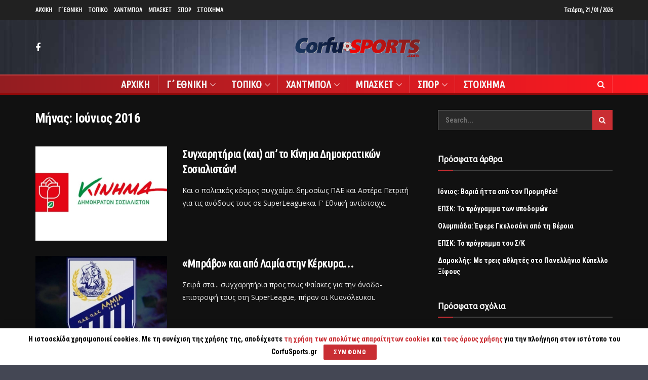

--- FILE ---
content_type: text/html; charset=UTF-8
request_url: https://www.corfusports.com/2016/06/page/32/
body_size: 25219
content:
<!doctype html>
<!--[if lt IE 7]> <html class="no-js lt-ie9 lt-ie8 lt-ie7" lang="el"> <![endif]-->
<!--[if IE 7]>    <html class="no-js lt-ie9 lt-ie8" lang="el"> <![endif]-->
<!--[if IE 8]>    <html class="no-js lt-ie9" lang="el"> <![endif]-->
<!--[if IE 9]>    <html class="no-js lt-ie10" lang="el"> <![endif]-->
<!--[if gt IE 8]><!--> <html class="no-js" lang="el"> <!--<![endif]-->
<head>
    <meta http-equiv="Content-Type" content="text/html; charset=UTF-8" />
    <meta name='viewport' content='width=device-width, initial-scale=1, user-scalable=yes' />
    <link rel="profile" href="https://gmpg.org/xfn/11" />
    <link rel="pingback" href="https://www.corfusports.com/xmlrpc.php" />
    <meta name="theme-color" content="#dd3333">
             <meta name="msapplication-navbutton-color" content="#dd3333">
             <meta name="apple-mobile-web-app-status-bar-style" content="#dd3333"><title>Ιούνιος 2016 &#8211; Σελίδα 32 &#8211; CorfuSports.com</title>
<meta name='robots' content='max-image-preview:large' />
<meta property="og:type" content="website">
<meta property="og:title" content="Συγχαρητήρια (και) απ’ το Κίνημα Δημοκρατικών Σοσιαλιστών!">
<meta property="og:site_name" content="CorfuSports.com">
<meta property="og:description" content="Και ο πολιτικός κόσμος συγχαίρει δημοσίως ΠΑΕ και Αστέρα Πετριτή για τις ανόδους τους σε SuperLeagueκαι Γ’ Εθνική αντίστοιχα. *">
<meta property="og:url" content="https://www.corfusports.com/2016/06/page/32">
<meta property="og:image" content="https://www.corfusports.com/wp-content/uploads/2016/06/kinima_logo-thumb-large.jpg">
<meta property="og:image:height" content="598">
<meta property="og:image:width" content="958">
<meta name="twitter:card" content="summary">
<meta name="twitter:url" content="https://www.corfusports.com/2016/06/page/32">
<meta name="twitter:title" content="Συγχαρητήρια (και) απ’ το Κίνημα Δημοκρατικών Σοσιαλιστών!">
<meta name="twitter:description" content="Και ο πολιτικός κόσμος συγχαίρει δημοσίως ΠΑΕ και Αστέρα Πετριτή για τις ανόδους τους σε SuperLeagueκαι Γ’ Εθνική αντίστοιχα. *">
<meta name="twitter:image:src" content="https://www.corfusports.com/wp-content/uploads/2016/06/kinima_logo-thumb-large.jpg">
<meta name="twitter:image:width" content="958">
<meta name="twitter:image:height" content="598">
            <script type="text/javascript"> var jnews_ajax_url = 'https://www.corfusports.com/?ajax-request=jnews'; </script>
            <link rel='dns-prefetch' href='//www.corfusports.com' />
<link rel='dns-prefetch' href='//cdn.jsdelivr.net' />
<link rel='dns-prefetch' href='//player.vimeo.com' />
<link rel='dns-prefetch' href='//fonts.googleapis.com' />
<link rel="alternate" type="application/rss+xml" title="Ροή RSS &raquo; CorfuSports.com" href="https://www.corfusports.com/feed/" />
<link rel="alternate" type="application/rss+xml" title="Ροή Σχολίων &raquo; CorfuSports.com" href="https://www.corfusports.com/comments/feed/" />
<script type="text/javascript">
/* <![CDATA[ */
window._wpemojiSettings = {"baseUrl":"https:\/\/s.w.org\/images\/core\/emoji\/14.0.0\/72x72\/","ext":".png","svgUrl":"https:\/\/s.w.org\/images\/core\/emoji\/14.0.0\/svg\/","svgExt":".svg","source":{"concatemoji":"https:\/\/www.corfusports.com\/wp-includes\/js\/wp-emoji-release.min.js?ver=6.4.7"}};
/*! This file is auto-generated */
!function(i,n){var o,s,e;function c(e){try{var t={supportTests:e,timestamp:(new Date).valueOf()};sessionStorage.setItem(o,JSON.stringify(t))}catch(e){}}function p(e,t,n){e.clearRect(0,0,e.canvas.width,e.canvas.height),e.fillText(t,0,0);var t=new Uint32Array(e.getImageData(0,0,e.canvas.width,e.canvas.height).data),r=(e.clearRect(0,0,e.canvas.width,e.canvas.height),e.fillText(n,0,0),new Uint32Array(e.getImageData(0,0,e.canvas.width,e.canvas.height).data));return t.every(function(e,t){return e===r[t]})}function u(e,t,n){switch(t){case"flag":return n(e,"\ud83c\udff3\ufe0f\u200d\u26a7\ufe0f","\ud83c\udff3\ufe0f\u200b\u26a7\ufe0f")?!1:!n(e,"\ud83c\uddfa\ud83c\uddf3","\ud83c\uddfa\u200b\ud83c\uddf3")&&!n(e,"\ud83c\udff4\udb40\udc67\udb40\udc62\udb40\udc65\udb40\udc6e\udb40\udc67\udb40\udc7f","\ud83c\udff4\u200b\udb40\udc67\u200b\udb40\udc62\u200b\udb40\udc65\u200b\udb40\udc6e\u200b\udb40\udc67\u200b\udb40\udc7f");case"emoji":return!n(e,"\ud83e\udef1\ud83c\udffb\u200d\ud83e\udef2\ud83c\udfff","\ud83e\udef1\ud83c\udffb\u200b\ud83e\udef2\ud83c\udfff")}return!1}function f(e,t,n){var r="undefined"!=typeof WorkerGlobalScope&&self instanceof WorkerGlobalScope?new OffscreenCanvas(300,150):i.createElement("canvas"),a=r.getContext("2d",{willReadFrequently:!0}),o=(a.textBaseline="top",a.font="600 32px Arial",{});return e.forEach(function(e){o[e]=t(a,e,n)}),o}function t(e){var t=i.createElement("script");t.src=e,t.defer=!0,i.head.appendChild(t)}"undefined"!=typeof Promise&&(o="wpEmojiSettingsSupports",s=["flag","emoji"],n.supports={everything:!0,everythingExceptFlag:!0},e=new Promise(function(e){i.addEventListener("DOMContentLoaded",e,{once:!0})}),new Promise(function(t){var n=function(){try{var e=JSON.parse(sessionStorage.getItem(o));if("object"==typeof e&&"number"==typeof e.timestamp&&(new Date).valueOf()<e.timestamp+604800&&"object"==typeof e.supportTests)return e.supportTests}catch(e){}return null}();if(!n){if("undefined"!=typeof Worker&&"undefined"!=typeof OffscreenCanvas&&"undefined"!=typeof URL&&URL.createObjectURL&&"undefined"!=typeof Blob)try{var e="postMessage("+f.toString()+"("+[JSON.stringify(s),u.toString(),p.toString()].join(",")+"));",r=new Blob([e],{type:"text/javascript"}),a=new Worker(URL.createObjectURL(r),{name:"wpTestEmojiSupports"});return void(a.onmessage=function(e){c(n=e.data),a.terminate(),t(n)})}catch(e){}c(n=f(s,u,p))}t(n)}).then(function(e){for(var t in e)n.supports[t]=e[t],n.supports.everything=n.supports.everything&&n.supports[t],"flag"!==t&&(n.supports.everythingExceptFlag=n.supports.everythingExceptFlag&&n.supports[t]);n.supports.everythingExceptFlag=n.supports.everythingExceptFlag&&!n.supports.flag,n.DOMReady=!1,n.readyCallback=function(){n.DOMReady=!0}}).then(function(){return e}).then(function(){var e;n.supports.everything||(n.readyCallback(),(e=n.source||{}).concatemoji?t(e.concatemoji):e.wpemoji&&e.twemoji&&(t(e.twemoji),t(e.wpemoji)))}))}((window,document),window._wpemojiSettings);
/* ]]> */
</script>
<!-- corfusports.com is managing ads with Advanced Ads 1.51.3 – https://wpadvancedads.com/ --><script data-wpfc-render="false" id="corfu-ready">
			window.advanced_ads_ready=function(e,a){a=a||"complete";var d=function(e){return"interactive"===a?"loading"!==e:"complete"===e};d(document.readyState)?e():document.addEventListener("readystatechange",(function(a){d(a.target.readyState)&&e()}),{once:"interactive"===a})},window.advanced_ads_ready_queue=window.advanced_ads_ready_queue||[];		</script>
		<style id='wp-emoji-styles-inline-css' type='text/css'>

	img.wp-smiley, img.emoji {
		display: inline !important;
		border: none !important;
		box-shadow: none !important;
		height: 1em !important;
		width: 1em !important;
		margin: 0 0.07em !important;
		vertical-align: -0.1em !important;
		background: none !important;
		padding: 0 !important;
	}
</style>
<link rel='stylesheet' id='stellar_player_style-css' href='https://www.corfusports.com/wp-content/plugins/Stellar-video-player/css/stellar.css?ver=2.9' type='text/css' media='all' />
<link rel='stylesheet' id='stellar_player_icons-css' href='https://www.corfusports.com/wp-content/plugins/Stellar-video-player/css/stellar-font-awesome.min.css?ver=2.9' type='text/css' media='all' />
<link rel='stylesheet' id='stellar_player_scrollbar-css' href='https://www.corfusports.com/wp-content/plugins/Stellar-video-player/css/jquery.mCustomScrollbar.min.css?ver=2.9' type='text/css' media='all' />
<link rel='stylesheet' id='rs-plugin-settings-css' href='https://www.corfusports.com/wp-content/plugins/revslider/public/assets/css/rs6.css?ver=6.0.7' type='text/css' media='all' />
<style id='rs-plugin-settings-inline-css' type='text/css'>
#rs-demo-id {}
</style>
<link rel='stylesheet' id='jeg_customizer_font-css' href='//fonts.googleapis.com/css?family=Roboto+Condensed%3A700%7CUbuntu+Condensed%3Areguler%7CRoboto%3Areguler%7COpen+Sans%3Aregular&#038;subset=greek&#038;ver=1.0.0' type='text/css' media='all' />
<!--[if lt IE 9]>
<link rel='stylesheet' id='vc_lte_ie9-css' href='https://www.corfusports.com/wp-content/plugins/1js_composer/assets/css/vc_lte_ie9.min.css?ver=6.0.5' type='text/css' media='screen' />
<![endif]-->
<link rel='stylesheet' id='mediaelement-css' href='https://www.corfusports.com/wp-includes/js/mediaelement/mediaelementplayer-legacy.min.css?ver=4.2.17' type='text/css' media='all' />
<link rel='stylesheet' id='wp-mediaelement-css' href='https://www.corfusports.com/wp-includes/js/mediaelement/wp-mediaelement.min.css?ver=6.4.7' type='text/css' media='all' />
<link rel='stylesheet' id='jnews-frontend-css' href='https://www.corfusports.com/wp-content/themes/jnews/assets/dist/frontend.min.css?ver=5.1.0' type='text/css' media='all' />
<link rel='stylesheet' id='jnews-style-css' href='https://www.corfusports.com/wp-content/themes/jnews/style.css?ver=5.1.0' type='text/css' media='all' />
<link rel='stylesheet' id='jnews-darkmode-css' href='https://www.corfusports.com/wp-content/themes/jnews/assets/css/darkmode.css?ver=5.1.0' type='text/css' media='all' />
<link rel='stylesheet' id='jnews-scheme-dark-css' href='https://www.corfusports.com/wp-content/themes/jnews/assets/css/dark.css?ver=5.1.0' type='text/css' media='all' />
<link rel='stylesheet' id='jnews-scheme-css' href='https://www.corfusports.com/wp-content/themes/jnews/data/import/motorcycle/scheme.css?ver=5.1.0' type='text/css' media='all' />
<script type="text/javascript" src="https://www.corfusports.com/wp-includes/js/jquery/jquery.min.js?ver=3.7.1" id="jquery-core-js"></script>
<script type="text/javascript" src="https://www.corfusports.com/wp-includes/js/jquery/jquery-migrate.min.js?ver=3.4.1" id="jquery-migrate-js"></script>
<script type="text/javascript" src="https://www.corfusports.com/wp-content/plugins/Stellar-video-player/js/embed.min.js?ver=2.9" id="stellar_embed-js"></script>
<script type="text/javascript" src="https://cdn.jsdelivr.net/npm/hls.js@latest?ver=2.9" id="stellar_hls-js"></script>
<script type="text/javascript" src="https://player.vimeo.com/api/player.js?ver=2.9" id="stellar_vimeo-js"></script>
<script type="text/javascript" src="https://www.corfusports.com/wp-content/plugins/Stellar-video-player/js/jquery.mCustomScrollbar.min.js?ver=2.9" id="stellar_jquery.mCustomScrollbar-js"></script>
<script type="text/javascript" src="https://www.corfusports.com/wp-content/plugins/Stellar-video-player/js/Playlist.js?ver=2.9" id="stellar_playlist-js"></script>
<script type="text/javascript" src="https://www.corfusports.com/wp-content/plugins/Stellar-video-player/js/videoPlayer.js?ver=2.9" id="stellar_video_player-js"></script>
<script type="text/javascript" src="https://www.corfusports.com/wp-content/plugins/revslider/public/assets/js/revolution.tools.min.js?ver=6.0" id="tp-tools-js"></script>
<script type="text/javascript" src="https://www.corfusports.com/wp-content/plugins/revslider/public/assets/js/rs6.min.js?ver=6.0.7" id="revmin-js"></script>
<link rel="https://api.w.org/" href="https://www.corfusports.com/wp-json/" /><link rel="EditURI" type="application/rsd+xml" title="RSD" href="https://www.corfusports.com/xmlrpc.php?rsd" />
<meta name="generator" content="MYOB"><style type="text/css">.recentcomments a{display:inline !important;padding:0 !important;margin:0 !important;}</style><meta name="generator" content="Powered by WPBakery Page Builder - drag and drop page builder for WordPress."/>
<meta name="generator" content="Powered by Slider Revolution 6.0.7 - responsive, Mobile-Friendly Slider Plugin for WordPress with comfortable drag and drop interface." />
<script type='application/ld+json'>{"@context":"http:\/\/schema.org","@type":"Organization","@id":"https:\/\/www.corfusports.com\/#organization","url":"https:\/\/www.corfusports.com\/","name":"","logo":{"@type":"ImageObject","url":""},"sameAs":["https:\/\/www.facebook.com\/corfusports\/"]}</script>
<script type='application/ld+json'>{"@context":"http:\/\/schema.org","@type":"WebSite","@id":"https:\/\/www.corfusports.com\/#website","url":"https:\/\/www.corfusports.com\/","name":"","potentialAction":{"@type":"SearchAction","target":"https:\/\/www.corfusports.com\/?s={search_term_string}","query-input":"required name=search_term_string"}}</script>
<link rel="icon" href="https://www.corfusports.com/wp-content/uploads/2019/11/favicon-1.png" sizes="32x32" />
<link rel="icon" href="https://www.corfusports.com/wp-content/uploads/2019/11/favicon-1.png" sizes="192x192" />
<link rel="apple-touch-icon" href="https://www.corfusports.com/wp-content/uploads/2019/11/favicon-1.png" />
<meta name="msapplication-TileImage" content="https://www.corfusports.com/wp-content/uploads/2019/11/favicon-1.png" />
<style id="jeg_dynamic_css" type="text/css" data-type="jeg_custom-css">body.jnews { background-color : #444754; background-image : url("https://www.corfusports.com/wp-content/uploads/2020/10/back-2.jpg"); background-repeat : no-repeat; background-position : center center; background-attachment : fixed; background-size : cover; } .jeg_container, .jeg_content, .jeg_boxed .jeg_main .jeg_container, .jeg_autoload_separator { background-color : #111111; } body,.newsfeed_carousel.owl-carousel .owl-nav div,.jeg_filter_button,.owl-carousel .owl-nav div,.jeg_readmore,.jeg_hero_style_7 .jeg_post_meta a,.widget_calendar thead th,.widget_calendar tfoot a,.jeg_socialcounter a,.entry-header .jeg_meta_like a,.entry-header .jeg_meta_comment a,.entry-content tbody tr:hover,.entry-content th,.jeg_splitpost_nav li:hover a,#breadcrumbs a,.jeg_author_socials a:hover,.jeg_footer_content a,.jeg_footer_bottom a,.jeg_cartcontent,.woocommerce .woocommerce-breadcrumb a { color : #ffffff; } a,.jeg_menu_style_5 > li > a:hover,.jeg_menu_style_5 > li.sfHover > a,.jeg_menu_style_5 > li.current-menu-item > a,.jeg_menu_style_5 > li.current-menu-ancestor > a,.jeg_navbar .jeg_menu:not(.jeg_main_menu) > li > a:hover,.jeg_midbar .jeg_menu:not(.jeg_main_menu) > li > a:hover,.jeg_side_tabs li.active,.jeg_block_heading_5 strong,.jeg_block_heading_6 strong,.jeg_block_heading_7 strong,.jeg_block_heading_8 strong,.jeg_subcat_list li a:hover,.jeg_subcat_list li button:hover,.jeg_pl_lg_7 .jeg_thumb .jeg_post_category a,.jeg_pl_xs_2:before,.jeg_pl_xs_4 .jeg_postblock_content:before,.jeg_postblock .jeg_post_title a:hover,.jeg_hero_style_6 .jeg_post_title a:hover,.jeg_sidefeed .jeg_pl_xs_3 .jeg_post_title a:hover,.widget_jnews_popular .jeg_post_title a:hover,.jeg_meta_author a,.widget_archive li a:hover,.widget_pages li a:hover,.widget_meta li a:hover,.widget_recent_entries li a:hover,.widget_rss li a:hover,.widget_rss cite,.widget_categories li a:hover,.widget_categories li.current-cat > a,#breadcrumbs a:hover,.jeg_share_count .counts,.commentlist .bypostauthor > .comment-body > .comment-author > .fn,span.required,.jeg_review_title,.bestprice .price,.authorlink a:hover,.jeg_vertical_playlist .jeg_video_playlist_play_icon,.jeg_vertical_playlist .jeg_video_playlist_item.active .jeg_video_playlist_thumbnail:before,.jeg_horizontal_playlist .jeg_video_playlist_play,.woocommerce li.product .pricegroup .button,.widget_display_forums li a:hover,.widget_display_topics li:before,.widget_display_replies li:before,.widget_display_views li:before,.bbp-breadcrumb a:hover,.jeg_mobile_menu li.sfHover > a,.jeg_mobile_menu li a:hover,.split-template-6 .pagenum { color : #c92e33; } .jeg_menu_style_1 > li > a:before,.jeg_menu_style_2 > li > a:before,.jeg_menu_style_3 > li > a:before,.jeg_side_toggle,.jeg_slide_caption .jeg_post_category a,.jeg_slider_type_1 .owl-nav .owl-next,.jeg_block_heading_1 .jeg_block_title span,.jeg_block_heading_2 .jeg_block_title span,.jeg_block_heading_3,.jeg_block_heading_4 .jeg_block_title span,.jeg_block_heading_6:after,.jeg_pl_lg_box .jeg_post_category a,.jeg_pl_md_box .jeg_post_category a,.jeg_readmore:hover,.jeg_thumb .jeg_post_category a,.jeg_block_loadmore a:hover, .jeg_postblock.alt .jeg_block_loadmore a:hover,.jeg_block_loadmore a.active,.jeg_postblock_carousel_2 .jeg_post_category a,.jeg_heroblock .jeg_post_category a,.jeg_pagenav_1 .page_number.active,.jeg_pagenav_1 .page_number.active:hover,input[type="submit"],.btn,.button,.widget_tag_cloud a:hover,.popularpost_item:hover .jeg_post_title a:before,.jeg_splitpost_4 .page_nav,.jeg_splitpost_5 .page_nav,.jeg_post_via a:hover,.jeg_post_source a:hover,.jeg_post_tags a:hover,.comment-reply-title small a:before,.comment-reply-title small a:after,.jeg_storelist .productlink,.authorlink li.active a:before,.jeg_footer.dark .socials_widget:not(.nobg) a:hover .fa,.jeg_breakingnews_title,.jeg_overlay_slider_bottom.owl-carousel .owl-nav div,.jeg_overlay_slider_bottom.owl-carousel .owl-nav div:hover,.jeg_vertical_playlist .jeg_video_playlist_current,.woocommerce span.onsale,.woocommerce #respond input#submit:hover,.woocommerce a.button:hover,.woocommerce button.button:hover,.woocommerce input.button:hover,.woocommerce #respond input#submit.alt,.woocommerce a.button.alt,.woocommerce button.button.alt,.woocommerce input.button.alt,.jeg_popup_post .caption,.jeg_footer.dark input[type="submit"],.jeg_footer.dark .btn,.jeg_footer.dark .button,.footer_widget.widget_tag_cloud a:hover { background-color : #c92e33; } .jeg_block_heading_7 .jeg_block_title span, .jeg_readmore:hover, .jeg_block_loadmore a:hover, .jeg_block_loadmore a.active, .jeg_pagenav_1 .page_number.active, .jeg_pagenav_1 .page_number.active:hover, .jeg_pagenav_3 .page_number:hover, .jeg_prevnext_post a:hover h3, .jeg_overlay_slider .jeg_post_category, .jeg_sidefeed .jeg_post.active, .jeg_vertical_playlist.jeg_vertical_playlist .jeg_video_playlist_item.active .jeg_video_playlist_thumbnail img, .jeg_horizontal_playlist .jeg_video_playlist_item.active { border-color : #c92e33; } .jeg_tabpost_nav li.active, .woocommerce div.product .woocommerce-tabs ul.tabs li.active { border-bottom-color : #c92e33; } .jeg_post_meta .fa, .entry-header .jeg_post_meta .fa, .jeg_review_stars, .jeg_price_review_list { color : #e5854e; } .jeg_share_button.share-float.share-monocrhome a { background-color : #e5854e; } h1,h2,h3,h4,h5,h6,.jeg_post_title a,.entry-header .jeg_post_title,.jeg_hero_style_7 .jeg_post_title a,.jeg_block_title,.jeg_splitpost_bar .current_title,.jeg_video_playlist_title,.gallery-caption { color : #ffffff; } .split-template-9 .pagenum, .split-template-10 .pagenum, .split-template-11 .pagenum, .split-template-12 .pagenum, .split-template-13 .pagenum, .split-template-15 .pagenum, .split-template-18 .pagenum, .split-template-20 .pagenum, .split-template-19 .current_title span, .split-template-20 .current_title span { background-color : #ffffff; } .entry-content .content-inner p, .entry-content .content-inner span, .entry-content .intro-text { color : ; } .entry-content .content-inner a { color : ; } .jeg_topbar .jeg_nav_row, .jeg_topbar .jeg_search_no_expand .jeg_search_input { line-height : 39px; } .jeg_topbar .jeg_nav_row, .jeg_topbar .jeg_nav_icon { height : 39px; } .jeg_topbar, .jeg_topbar.dark, .jeg_topbar.custom { background : ; } .jeg_topbar, .jeg_topbar.dark { border-color : ; color : ; border-top-width : px; border-top-color : ; } .jeg_topbar .jeg_nav_item, .jeg_topbar.dark .jeg_nav_item { border-color : ; } .jeg_topbar a, .jeg_topbar.dark a { color : ; } .jeg_midbar { height : 108px; background-image : url(""); } .jeg_midbar, .jeg_midbar.dark { background-color : rgba(2,2,2,0); border-bottom-width : 0px; border-bottom-color : ; color : ; } .jeg_midbar a, .jeg_midbar.dark a { color : ; } .jeg_header .jeg_bottombar.jeg_navbar,.jeg_bottombar .jeg_nav_icon { height : 35px; } .jeg_header .jeg_bottombar.jeg_navbar, .jeg_header .jeg_bottombar .jeg_main_menu:not(.jeg_menu_style_1) > li > a, .jeg_header .jeg_bottombar .jeg_menu_style_1 > li, .jeg_header .jeg_bottombar .jeg_menu:not(.jeg_main_menu) > li > a { line-height : 35px; } .jeg_header .jeg_bottombar.jeg_navbar_wrapper:not(.jeg_navbar_boxed), .jeg_header .jeg_bottombar.jeg_navbar_boxed .jeg_nav_row { background : #cc2e2e; background: -moz-linear-gradient(90deg, #931d21 0%, #ff1921 100%);background: -webkit-linear-gradient(90deg, #931d21 0%, #ff1921 100%);background: -o-linear-gradient(90deg, #931d21 0%, #ff1921 100%);background: -ms-linear-gradient(90deg, #931d21 0%, #ff1921 100%);background: linear-gradient(90deg, #931d21 0%, #ff1921 100%); } .jeg_header .jeg_navbar_menuborder .jeg_main_menu > li:not(:last-child), .jeg_header .jeg_navbar_menuborder .jeg_nav_item, .jeg_navbar_boxed .jeg_nav_row, .jeg_header .jeg_navbar_menuborder:not(.jeg_navbar_boxed) .jeg_nav_left .jeg_nav_item:first-child { border-color : ; } .jeg_header .jeg_bottombar, .jeg_header .jeg_bottombar.jeg_navbar_dark { color : ; } .jeg_header .jeg_bottombar a, .jeg_header .jeg_bottombar.jeg_navbar_dark a { color : ; } .jeg_header .jeg_bottombar a:hover, .jeg_header .jeg_bottombar.jeg_navbar_dark a:hover, .jeg_header .jeg_bottombar .jeg_menu:not(.jeg_main_menu) > li > a:hover { color : ; } .jeg_header .jeg_bottombar, .jeg_header .jeg_bottombar.jeg_navbar_dark, .jeg_bottombar.jeg_navbar_boxed .jeg_nav_row, .jeg_bottombar.jeg_navbar_dark.jeg_navbar_boxed .jeg_nav_row { border-top-width : 2px; border-bottom-width : 3px; } .jeg_header_wrapper .jeg_bottombar, .jeg_header_wrapper .jeg_bottombar.jeg_navbar_dark, .jeg_bottombar.jeg_navbar_boxed .jeg_nav_row, .jeg_bottombar.jeg_navbar_dark.jeg_navbar_boxed .jeg_nav_row { border-top-color : #c44040; border-bottom-color : #930a0a; } .jeg_stickybar.jeg_navbar,.jeg_navbar .jeg_nav_icon { height : px; } .jeg_stickybar.jeg_navbar, .jeg_stickybar .jeg_main_menu:not(.jeg_menu_style_1) > li > a, .jeg_stickybar .jeg_menu_style_1 > li, .jeg_stickybar .jeg_menu:not(.jeg_main_menu) > li > a { line-height : px; } .jeg_header_sticky .jeg_navbar_wrapper:not(.jeg_navbar_boxed), .jeg_header_sticky .jeg_navbar_boxed .jeg_nav_row { background : #000000; } .jeg_header_sticky .jeg_navbar_menuborder .jeg_main_menu > li:not(:last-child), .jeg_header_sticky .jeg_navbar_menuborder .jeg_nav_item, .jeg_navbar_boxed .jeg_nav_row, .jeg_header_sticky .jeg_navbar_menuborder:not(.jeg_navbar_boxed) .jeg_nav_left .jeg_nav_item:first-child { border-color : ; } .jeg_stickybar, .jeg_stickybar.dark { color : ; border-bottom-width : 3px; } .jeg_stickybar a, .jeg_stickybar.dark a { color : ; } .jeg_stickybar, .jeg_stickybar.dark, .jeg_stickybar.jeg_navbar_boxed .jeg_nav_row { border-bottom-color : #a52626; } .jeg_mobile_bottombar { height : 67px; line-height : 67px; } .jeg_mobile_midbar, .jeg_mobile_midbar.dark { background : #cc2e2e; color : ; border-top-width : px; border-top-color : ; } .jeg_mobile_midbar a, .jeg_mobile_midbar.dark a { color : ; } .jeg_header .socials_widget > a > i.fa:before { color : #ffffff; } .jeg_header .socials_widget > a > i.fa { background-color : ; } .jeg_aside_item.socials_widget > a > i.fa:before { color : ; } .jeg_top_date { color : ; background : ; } .jeg_header .jeg_button_1 .btn { background : #dd3333; color : ; border-color : #ffffff; } .jeg_header .jeg_button_1 .btn:hover { background : ; } .jeg_header .jeg_button_2 .btn { background : ; color : ; border-color : ; } .jeg_header .jeg_button_2 .btn:hover { background : ; } .jeg_header .jeg_button_3 .btn { background : ; color : ; border-color : ; } .jeg_header .jeg_button_3 .btn:hover { background : ; } .jeg_header .jeg_vertical_menu.jeg_vertical_menu_1 { border-top-width : px; border-top-color : ; } .jeg_header .jeg_vertical_menu.jeg_vertical_menu_1 a { border-top-color : ; } .jeg_header .jeg_vertical_menu.jeg_vertical_menu_2 { border-top-width : px; border-top-color : ; } .jeg_header .jeg_vertical_menu.jeg_vertical_menu_2 a { border-top-color : ; } .jeg_header .jeg_vertical_menu.jeg_vertical_menu_3 { border-top-width : px; border-top-color : ; } .jeg_header .jeg_vertical_menu.jeg_vertical_menu_3 a { border-top-color : ; } .jeg_header .jeg_vertical_menu.jeg_vertical_menu_4 { border-top-width : px; border-top-color : ; } .jeg_header .jeg_vertical_menu.jeg_vertical_menu_4 a { border-top-color : ; } .jeg_lang_switcher { color : ; background : ; } .jeg_nav_icon .jeg_mobile_toggle.toggle_btn { color : #ffffff; } .jeg_navbar_mobile_wrapper .jeg_nav_item a.jeg_mobile_toggle, .jeg_navbar_mobile_wrapper .dark .jeg_nav_item a.jeg_mobile_toggle { color : #ffffff; } .cartdetail.woocommerce .jeg_carticon { color : ; } .cartdetail.woocommerce .cartlink { color : ; } .jeg_cart.cartdetail .jeg_cartcontent { background-color : ; } .cartdetail.woocommerce ul.cart_list li a, .cartdetail.woocommerce ul.product_list_widget li a, .cartdetail.woocommerce .widget_shopping_cart_content .total { color : ; } .cartdetail.woocommerce .cart_list .quantity, .cartdetail.woocommerce .product_list_widget .quantity { color : ; } .cartdetail.woocommerce .widget_shopping_cart_content .total { border-top-color : ; border-bottom-color : ; } .cartdetail.woocommerce .widget_shopping_cart_content .button { background-color : ; } .cartdetail.woocommerce a.button { color : ; } .cartdetail.woocommerce a.button:hover { background-color : ; color : ; } .jeg_cart_icon.woocommerce .jeg_carticon { color : ; } .jeg_cart_icon .jeg_cartcontent { background-color : ; } .jeg_cart_icon.woocommerce ul.cart_list li a, .jeg_cart_icon.woocommerce ul.product_list_widget li a, .jeg_cart_icon.woocommerce .widget_shopping_cart_content .total { color : ; } .jeg_cart_icon.woocommerce .cart_list .quantity, .jeg_cart_icon.woocommerce .product_list_widget .quantity { color : ; } .jeg_cart_icon.woocommerce .widget_shopping_cart_content .total { border-top-color : ; border-bottom-color : ; } .jeg_cart_icon.woocommerce .widget_shopping_cart_content .button { background-color : ; } .jeg_cart_icon.woocommerce a.button { color : ; } .jeg_cart_icon.woocommerce a.button:hover { background-color : ; color : ; } .jeg_nav_account, .jeg_navbar .jeg_nav_account .jeg_menu > li > a, .jeg_midbar .jeg_nav_account .jeg_menu > li > a { color : ; } .jeg_menu.jeg_accountlink li > ul { background-color : ; } .jeg_menu.jeg_accountlink li > ul, .jeg_menu.jeg_accountlink li > ul li > a, .jeg_menu.jeg_accountlink li > ul li:hover > a, .jeg_menu.jeg_accountlink li > ul li.sfHover > a { color : ; } .jeg_menu.jeg_accountlink li > ul li:hover > a, .jeg_menu.jeg_accountlink li > ul li.sfHover > a { background-color : ; } .jeg_menu.jeg_accountlink li > ul, .jeg_menu.jeg_accountlink li > ul li a { border-color : ; } .jeg_header .jeg_search_wrapper.search_icon .jeg_search_toggle { color : ; } .jeg_header .jeg_search_wrapper.jeg_search_popup_expand .jeg_search_form, .jeg_header .jeg_search_popup_expand .jeg_search_result { background : ; } .jeg_header .jeg_search_expanded .jeg_search_popup_expand .jeg_search_form:before { border-bottom-color : ; } .jeg_header .jeg_search_wrapper.jeg_search_popup_expand .jeg_search_form, .jeg_header .jeg_search_popup_expand .jeg_search_result, .jeg_header .jeg_search_popup_expand .jeg_search_result .search-noresult, .jeg_header .jeg_search_popup_expand .jeg_search_result .search-all-button { border-color : ; } .jeg_header .jeg_search_expanded .jeg_search_popup_expand .jeg_search_form:after { border-bottom-color : ; } .jeg_header .jeg_search_wrapper.jeg_search_popup_expand .jeg_search_form .jeg_search_input { background : ; border-color : ; } .jeg_header .jeg_search_popup_expand .jeg_search_form .jeg_search_button { color : ; } .jeg_header .jeg_search_wrapper.jeg_search_popup_expand .jeg_search_form .jeg_search_input, .jeg_header .jeg_search_popup_expand .jeg_search_result a, .jeg_header .jeg_search_popup_expand .jeg_search_result .search-link { color : ; } .jeg_header .jeg_search_popup_expand .jeg_search_form .jeg_search_input::-webkit-input-placeholder { color : ; } .jeg_header .jeg_search_popup_expand .jeg_search_form .jeg_search_input:-moz-placeholder { color : ; } .jeg_header .jeg_search_popup_expand .jeg_search_form .jeg_search_input::-moz-placeholder { color : ; } .jeg_header .jeg_search_popup_expand .jeg_search_form .jeg_search_input:-ms-input-placeholder { color : ; } .jeg_header .jeg_search_popup_expand .jeg_search_result { background-color : ; } .jeg_header .jeg_search_popup_expand .jeg_search_result, .jeg_header .jeg_search_popup_expand .jeg_search_result .search-link { border-color : ; } .jeg_header .jeg_search_popup_expand .jeg_search_result a, .jeg_header .jeg_search_popup_expand .jeg_search_result .search-link { color : ; } .jeg_header .jeg_search_expanded .jeg_search_modal_expand .jeg_search_toggle i, .jeg_header .jeg_search_expanded .jeg_search_modal_expand .jeg_search_button, .jeg_header .jeg_search_expanded .jeg_search_modal_expand .jeg_search_input { color : ; } .jeg_header .jeg_search_expanded .jeg_search_modal_expand .jeg_search_input { border-bottom-color : ; } .jeg_header .jeg_search_expanded .jeg_search_modal_expand .jeg_search_input::-webkit-input-placeholder { color : ; } .jeg_header .jeg_search_expanded .jeg_search_modal_expand .jeg_search_input:-moz-placeholder { color : ; } .jeg_header .jeg_search_expanded .jeg_search_modal_expand .jeg_search_input::-moz-placeholder { color : ; } .jeg_header .jeg_search_expanded .jeg_search_modal_expand .jeg_search_input:-ms-input-placeholder { color : ; } .jeg_header .jeg_search_expanded .jeg_search_modal_expand { background : ; } .jeg_navbar_mobile .jeg_search_wrapper .jeg_search_toggle, .jeg_navbar_mobile .dark .jeg_search_wrapper .jeg_search_toggle { color : ; } .jeg_navbar_mobile .jeg_search_popup_expand .jeg_search_form, .jeg_navbar_mobile .jeg_search_popup_expand .jeg_search_result { background : ; } .jeg_navbar_mobile .jeg_search_expanded .jeg_search_popup_expand .jeg_search_toggle:before { border-bottom-color : ; } .jeg_navbar_mobile .jeg_search_wrapper.jeg_search_popup_expand .jeg_search_form, .jeg_navbar_mobile .jeg_search_popup_expand .jeg_search_result, .jeg_navbar_mobile .jeg_search_popup_expand .jeg_search_result .search-noresult, .jeg_navbar_mobile .jeg_search_popup_expand .jeg_search_result .search-all-button { border-color : ; } .jeg_navbar_mobile .jeg_search_expanded .jeg_search_popup_expand .jeg_search_toggle:after { border-bottom-color : ; } .jeg_navbar_mobile .jeg_search_popup_expand .jeg_search_form .jeg_search_input { background : ; border-color : ; } .jeg_navbar_mobile .jeg_search_popup_expand .jeg_search_form .jeg_search_button { color : ; } .jeg_navbar_mobile .jeg_search_wrapper.jeg_search_popup_expand .jeg_search_form .jeg_search_input, .jeg_navbar_mobile .jeg_search_popup_expand .jeg_search_result a, .jeg_navbar_mobile .jeg_search_popup_expand .jeg_search_result .search-link { color : ; } .jeg_navbar_mobile .jeg_search_popup_expand .jeg_search_input::-webkit-input-placeholder { color : ; } .jeg_navbar_mobile .jeg_search_popup_expand .jeg_search_input:-moz-placeholder { color : ; } .jeg_navbar_mobile .jeg_search_popup_expand .jeg_search_input::-moz-placeholder { color : ; } .jeg_navbar_mobile .jeg_search_popup_expand .jeg_search_input:-ms-input-placeholder { color : ; } .jeg_nav_search { width : 100%; } .jeg_header .jeg_search_no_expand .jeg_search_form .jeg_search_input { border-color : rgba(255,255,255,0.44); } .jeg_header .jeg_search_no_expand .jeg_search_form button.jeg_search_button { color : ; } .jeg_header .jeg_search_wrapper.jeg_search_no_expand .jeg_search_form .jeg_search_input { color : ; } .jeg_header .jeg_search_no_expand .jeg_search_form .jeg_search_input::-webkit-input-placeholder { color : ; } .jeg_header .jeg_search_no_expand .jeg_search_form .jeg_search_input:-moz-placeholder { color : ; } .jeg_header .jeg_search_no_expand .jeg_search_form .jeg_search_input::-moz-placeholder { color : ; } .jeg_header .jeg_search_no_expand .jeg_search_form .jeg_search_input:-ms-input-placeholder { color : ; } .jeg_header .jeg_search_no_expand .jeg_search_result { background-color : ; } .jeg_header .jeg_search_no_expand .jeg_search_result, .jeg_header .jeg_search_no_expand .jeg_search_result .search-link { border-color : ; } .jeg_header .jeg_search_no_expand .jeg_search_result a, .jeg_header .jeg_search_no_expand .jeg_search_result .search-link { color : ; } #jeg_off_canvas .jeg_mobile_wrapper .jeg_search_result { background-color : ; } #jeg_off_canvas .jeg_search_result.with_result .search-all-button { border-color : ; } #jeg_off_canvas .jeg_mobile_wrapper .jeg_search_result a,#jeg_off_canvas .jeg_mobile_wrapper .jeg_search_result .search-link { color : ; } .jeg_header .jeg_menu.jeg_main_menu > li > a { color : ; } .jeg_menu_style_1 > li > a:before, .jeg_menu_style_2 > li > a:before, .jeg_menu_style_3 > li > a:before { background : ; } .jeg_header .jeg_menu_style_4 > li > a:hover, .jeg_header .jeg_menu_style_4 > li.sfHover > a, .jeg_header .jeg_menu_style_4 > li.current-menu-item > a, .jeg_header .jeg_menu_style_4 > li.current-menu-ancestor > a, .jeg_navbar_dark .jeg_menu_style_4 > li > a:hover, .jeg_navbar_dark .jeg_menu_style_4 > li.sfHover > a, .jeg_navbar_dark .jeg_menu_style_4 > li.current-menu-item > a, .jeg_navbar_dark .jeg_menu_style_4 > li.current-menu-ancestor > a { background : ; } .jeg_header .jeg_menu.jeg_main_menu > li > a:hover, .jeg_header .jeg_menu.jeg_main_menu > li.sfHover > a, .jeg_header .jeg_menu.jeg_main_menu > li > .sf-with-ul:hover:after, .jeg_header .jeg_menu.jeg_main_menu > li.sfHover > .sf-with-ul:after, .jeg_header .jeg_menu_style_4 > li.current-menu-item > a, .jeg_header .jeg_menu_style_4 > li.current-menu-ancestor > a, .jeg_header .jeg_menu_style_5 > li.current-menu-item > a, .jeg_header .jeg_menu_style_5 > li.current-menu-ancestor > a { color : ; } .jeg_navbar_wrapper .sf-arrows .sf-with-ul:after { color : ; } .jeg_navbar_wrapper .jeg_menu li > ul { background : ; } .jeg_navbar_wrapper .jeg_menu li > ul li > a { color : ; } .jeg_navbar_wrapper .jeg_menu li > ul li:hover > a, .jeg_navbar_wrapper .jeg_menu li > ul li.sfHover > a, .jeg_navbar_wrapper .jeg_menu li > ul li.current-menu-item > a, .jeg_navbar_wrapper .jeg_menu li > ul li.current-menu-ancestor > a { background : ; } .jeg_header .jeg_navbar_wrapper .jeg_menu li > ul li:hover > a, .jeg_header .jeg_navbar_wrapper .jeg_menu li > ul li.sfHover > a, .jeg_header .jeg_navbar_wrapper .jeg_menu li > ul li.current-menu-item > a, .jeg_header .jeg_navbar_wrapper .jeg_menu li > ul li.current-menu-ancestor > a, .jeg_header .jeg_navbar_wrapper .jeg_menu li > ul li:hover > .sf-with-ul:after, .jeg_header .jeg_navbar_wrapper .jeg_menu li > ul li.sfHover > .sf-with-ul:after, .jeg_header .jeg_navbar_wrapper .jeg_menu li > ul li.current-menu-item > .sf-with-ul:after, .jeg_header .jeg_navbar_wrapper .jeg_menu li > ul li.current-menu-ancestor > .sf-with-ul:after { color : ; } .jeg_navbar_wrapper .jeg_menu li > ul li a { border-color : #2d2d2d; } .jeg_megamenu .sub-menu .jeg_newsfeed_subcat { background-color : ; border-right-color : ; } .jeg_megamenu .sub-menu .jeg_newsfeed_subcat li.active { border-color : ; background-color : ; } .jeg_navbar_wrapper .jeg_megamenu .sub-menu .jeg_newsfeed_subcat li a { color : ; } .jeg_megamenu .sub-menu .jeg_newsfeed_subcat li.active a { color : ; } .jeg_megamenu .sub-menu { background-color : ; } .jeg_megamenu .sub-menu .newsfeed_overlay { background-color : ; } .jeg_megamenu .sub-menu .newsfeed_overlay .jeg_preloader span { background-color : ; } .jeg_megamenu .sub-menu .jeg_newsfeed_list .jeg_newsfeed_item .jeg_post_title a { color : ; } .jeg_newsfeed_tags h3 { color : ; } .jeg_navbar_wrapper .jeg_newsfeed_tags li a { color : ; } .jeg_newsfeed_tags { border-left-color : ; } .jeg_megamenu .sub-menu .jeg_newsfeed_list .newsfeed_carousel.owl-carousel .owl-nav div { color : ; background-color : ; border-color : ; } .jeg_megamenu .sub-menu .jeg_newsfeed_list .newsfeed_carousel.owl-carousel .owl-nav div:hover { color : ; background-color : ; border-color : ; } .jeg_megamenu .sub-menu .jeg_newsfeed_list .newsfeed_carousel.owl-carousel .owl-nav div.disabled { color : ; background-color : ; border-color : ; } .jnews .jeg_header .jeg_menu.jeg_top_menu > li > a { color : ; } .jnews .jeg_header .jeg_menu.jeg_top_menu > li a:hover { color : ; } .jnews .jeg_top_menu.sf-arrows .sf-with-ul:after { color : ; } .jnews .jeg_menu.jeg_top_menu li > ul { background-color : ; } .jnews .jeg_menu.jeg_top_menu li > ul, .jnews .jeg_menu.jeg_top_menu li > ul li > a, .jnews .jeg_menu.jeg_top_menu li > ul li:hover > a, .jnews .jeg_menu.jeg_top_menu li > ul li.sfHover > a { color : ; } .jnews .jeg_menu.jeg_top_menu li > ul li:hover > a, .jnews .jeg_menu.jeg_top_menu li > ul li.sfHover > a { background-color : ; } .jnews .jeg_menu.jeg_top_menu li > ul, .jnews .jeg_menu.jeg_top_menu li > ul li a { border-color : ; } #jeg_off_canvas.dark .jeg_mobile_wrapper, #jeg_off_canvas .jeg_mobile_wrapper { background : ; } .jeg_mobile_wrapper .nav_wrap:before { background : ; } .jeg_mobile_wrapper { background-image : url(""); } .jeg_footer_content,.jeg_footer.dark .jeg_footer_content { background-color : #020202; color : ; } .jeg_footer_secondary,.jeg_footer.dark .jeg_footer_secondary { border-top-color : ; } .jeg_footer_2 .footer_column,.jeg_footer_2.dark .footer_column { border-right-color : ; } .jeg_footer_5 .jeg_footer_social, .jeg_footer_5 .footer_column, .jeg_footer_5 .jeg_footer_secondary,.jeg_footer_5.dark .jeg_footer_social,.jeg_footer_5.dark .footer_column,.jeg_footer_5.dark .jeg_footer_secondary { border-color : ; } .jeg_footer_bottom,.jeg_footer.dark .jeg_footer_bottom,.jeg_footer_secondary,.jeg_footer.dark .jeg_footer_secondary { background-color : ; } .jeg_footer_secondary,.jeg_footer.dark .jeg_footer_secondary,.jeg_footer_bottom,.jeg_footer.dark .jeg_footer_bottom,.jeg_footer_sidecontent .jeg_footer_primary { color : ; } .jeg_footer_bottom a,.jeg_footer.dark .jeg_footer_bottom a,.jeg_footer_secondary a,.jeg_footer.dark .jeg_footer_secondary a,.jeg_footer_sidecontent .jeg_footer_primary a,.jeg_footer_sidecontent.dark .jeg_footer_primary a { color : ; } .jeg_menu_footer a,.jeg_footer.dark .jeg_menu_footer a,.jeg_footer_sidecontent .jeg_footer_primary .col-md-7 .jeg_menu_footer a { color : ; } .jeg_menu_footer a:hover,.jeg_footer.dark .jeg_menu_footer a:hover,.jeg_footer_sidecontent .jeg_footer_primary .col-md-7 .jeg_menu_footer a:hover { color : ; } .jeg_menu_footer li:not(:last-child):after,.jeg_footer.dark .jeg_menu_footer li:not(:last-child):after { color : ; } body,input,textarea,select,.chosen-container-single .chosen-single,.btn,.button { font-family: "Roboto Condensed"; font-weight : 700; font-style : normal; font-size: 30;  } .jeg_header, .jeg_mobile_wrapper { font-family: "Ubuntu Condensed"; font-size: 20px;  } .jeg_post_title, .entry-header .jeg_post_title { font-family: "Ubuntu Condensed"; font-size: 30;  } h3.jeg_block_title, .jeg_footer .jeg_footer_heading h3, .jeg_footer .widget h2, .jeg_tabpost_nav li { font-family: "Roboto"; font-size: 25;  } .jeg_post_excerpt p, .content-inner p { font-family: "Open Sans"; font-weight : 400; font-style : normal; font-size: 16; line-height: 1.8;  } .jeg_thumb .jeg_post_category a,.jeg_pl_lg_box .jeg_post_category a,.jeg_pl_md_box .jeg_post_category a,.jeg_postblock_carousel_2 .jeg_post_category a,.jeg_heroblock .jeg_post_category a,.jeg_slide_caption .jeg_post_category a { background-color : #f70d28; color : ; } .jeg_overlay_slider .jeg_post_category,.jeg_thumb .jeg_post_category a,.jeg_pl_lg_box .jeg_post_category a,.jeg_pl_md_box .jeg_post_category a,.jeg_postblock_carousel_2 .jeg_post_category a,.jeg_heroblock .jeg_post_category a,.jeg_slide_caption .jeg_post_category a { border-color : #f70d28; } </style><style type="text/css">.no_thumbnail{display: none;}</style><script type="text/javascript">function setREVStartSize(a){try{var b,c=document.getElementById(a.c).parentNode.offsetWidth;if(c=0===c||isNaN(c)?window.innerWidth:c,a.tabw=void 0===a.tabw?0:parseInt(a.tabw),a.thumbw=void 0===a.thumbw?0:parseInt(a.thumbw),a.tabh=void 0===a.tabh?0:parseInt(a.tabh),a.thumbh=void 0===a.thumbh?0:parseInt(a.thumbh),a.tabhide=void 0===a.tabhide?0:parseInt(a.tabhide),a.thumbhide=void 0===a.thumbhide?0:parseInt(a.thumbhide),a.mh=void 0===a.mh||""==a.mh?0:a.mh,"fullscreen"===a.layout||"fullscreen"===a.l)b=Math.max(a.mh,window.innerHeight);else{for(var d in a.gw=Array.isArray(a.gw)?a.gw:[a.gw],a.rl)(void 0===a.gw[d]||0===a.gw[d])&&(a.gw[d]=a.gw[d-1]);for(var d in a.gh=void 0===a.el||""===a.el||Array.isArray(a.el)&&0==a.el.length?a.gh:a.el,a.gh=Array.isArray(a.gh)?a.gh:[a.gh],a.rl)(void 0===a.gh[d]||0===a.gh[d])&&(a.gh[d]=a.gh[d-1]);var e,f=Array(a.rl.length),g=0;for(var d in a.tabw=a.tabhide>=c?0:a.tabw,a.thumbw=a.thumbhide>=c?0:a.thumbw,a.tabh=a.tabhide>=c?0:a.tabh,a.thumbh=a.thumbhide>=c?0:a.thumbh,a.rl)f[d]=a.rl[d]<window.innerWidth?0:a.rl[d];for(var d in e=f[0],f)e>f[d]&&0<f[d]&&(e=f[d],g=d);var h=c>a.gw[g]+a.tabw+a.thumbw?1:(c-(a.tabw+a.thumbw))/a.gw[g];b=a.gh[g]*h+(a.tabh+a.thumbh)}void 0===window.rs_init_css&&(window.rs_init_css=document.head.appendChild(document.createElement("style"))),document.getElementById(a.c).height=b,window.rs_init_css.innerHTML+="#"+a.c+"_wrapper { height: "+b+"px }"}catch(a){console.log("Failure at Presize of Slider:"+a)}};</script>
<noscript><style> .wpb_animate_when_almost_visible { opacity: 1; }</style></noscript></head>
<body data-rsssl=1 class="archive date paged paged-32 date-paged-32 jnews jeg_boxed jsc_dark wpb-js-composer js-comp-ver-6.0.5 vc_responsive aa-prefix-corfu-">

    
    

    <div class="jeg_ad jeg_ad_top jnews_header_top_ads">
        <div class='ads-wrapper  '></div>    </div>

    <!-- The Main Wrapper
    ============================================= -->
    <div class="jeg_viewport">

        
        <div class="jeg_header_wrapper">
            <div class="jeg_header_instagram_wrapper">
    </div>

<!-- HEADER -->
<div class="jeg_header normal">
    <div class="jeg_topbar jeg_container dark">
    <div class="container">
        <div class="jeg_nav_row">
            
                <div class="jeg_nav_col jeg_nav_left  jeg_nav_grow">
                    <div class="item_wrap jeg_nav_alignleft">
                        <div class="jeg_nav_item">
	<ul class="jeg_menu jeg_top_menu"><li id="menu-item-531" class="menu-item menu-item-type-custom menu-item-object-custom menu-item-home menu-item-531"><a href="https://www.corfusports.com">ΑΡΧΙΚΗ</a></li>
<li id="menu-item-533" class="menu-item menu-item-type-custom menu-item-object-custom menu-item-533"><a href="#">Γ΄ ΕΘΝΙΚΗ</a></li>
<li id="menu-item-536" class="menu-item menu-item-type-custom menu-item-object-custom menu-item-536"><a href="#">ΤΟΠΙΚΟ</a></li>
<li id="menu-item-534" class="menu-item menu-item-type-custom menu-item-object-custom menu-item-534"><a href="#">ΧΑΝΤΜΠΟΛ</a></li>
<li id="menu-item-535" class="menu-item menu-item-type-custom menu-item-object-custom menu-item-535"><a href="#">ΜΠΑΣΚΕΤ</a></li>
<li id="menu-item-537" class="menu-item menu-item-type-custom menu-item-object-custom menu-item-537"><a href="#">ΣΠΟΡ</a></li>
<li id="menu-item-28711" class="menu-item menu-item-type-taxonomy menu-item-object-category menu-item-28711"><a href="https://www.corfusports.com/category/%cf%83%cf%84%ce%bf%ce%b9%cf%87%ce%b7%ce%bc%ce%b1/">ΣΤΟΙΧΗΜΑ</a></li>
</ul></div>                    </div>
                </div>

                
                <div class="jeg_nav_col jeg_nav_center  jeg_nav_normal">
                    <div class="item_wrap jeg_nav_aligncenter">
                                            </div>
                </div>

                
                <div class="jeg_nav_col jeg_nav_right  jeg_nav_normal">
                    <div class="item_wrap jeg_nav_alignright">
                        <div class="jeg_nav_item jeg_top_date">
    Τετάρτη, 21 / 01 / 2026</div>                    </div>
                </div>

                        </div>
    </div>
</div><!-- /.jeg_container --><div class="jeg_midbar jeg_container dark">
    <div class="container">
        <div class="jeg_nav_row">
            
                <div class="jeg_nav_col jeg_nav_left jeg_nav_normal">
                    <div class="item_wrap jeg_nav_alignleft">
                        			<div class="jeg_nav_item socials_widget jeg_social_icon_block nobg">
			    <a href="https://www.facebook.com/corfusports/" target='_blank' class="jeg_facebook"><i class="fa fa-facebook"></i> </a>			</div>
			                    </div>
                </div>

                
                <div class="jeg_nav_col jeg_nav_center jeg_nav_grow">
                    <div class="item_wrap jeg_nav_aligncenter">
                        <div class="jeg_nav_item jeg_logo jeg_desktop_logo">
			<div class="site-title">
	    	<a href="https://www.corfusports.com/" style="padding: 0px 0px 0px 120px;">
	    	    <img class='jeg_logo_img' src="https://www.corfusports.com/wp-content/uploads/2020/10/logo_2020_transparent500.png" srcset="https://www.corfusports.com/wp-content/uploads/2020/10/logo_2020_transparent500.png 1x, https://www.corfusports.com/wp-content/uploads/2020/10/logo_2020_transparent500.png 2x" alt="CorfuSports.com"data-light-src="https://www.corfusports.com/wp-content/uploads/2020/10/logo_2020_transparent500.png" data-light-srcset="https://www.corfusports.com/wp-content/uploads/2020/10/logo_2020_transparent500.png 1x, https://www.corfusports.com/wp-content/uploads/2020/10/logo_2020_transparent500.png 2x" data-dark-src="https://www.corfusports.com/wp-content/uploads/2020/10/logo_2020_transparent500.png" data-dark-srcset="https://www.corfusports.com/wp-content/uploads/2020/10/logo_2020_transparent500.png 1x, https://www.corfusports.com/wp-content/uploads/2020/10/logo_2020_transparent500.png 2x">	    	</a>
	    </div>
	</div>                    </div>
                </div>

                
                <div class="jeg_nav_col jeg_nav_right jeg_nav_normal">
                    <div class="item_wrap jeg_nav_alignright">
                        <div class="jeg_nav_item jeg_nav_html">
    <script type='text/javascript' src='https://darksky.net/widget/default-small/39.62,19.9197/uk12/en.js?width=100%&height=70&title=Full Forecast&textColor=ffffff&bgColor=transparent&transparency=true&skyColor=undefined&fontFamily=Default&customFont=&units=uk'></script></div>                    </div>
                </div>

                        </div>
    </div>
</div><div class="jeg_bottombar jeg_navbar jeg_container jeg_navbar_wrapper  jeg_navbar_menuborder jeg_navbar_dark">
    <div class="container">
        <div class="jeg_nav_row">
            
                <div class="jeg_nav_col jeg_nav_left jeg_nav_normal">
                    <div class="item_wrap jeg_nav_alignleft">
                                            </div>
                </div>

                
                <div class="jeg_nav_col jeg_nav_center jeg_nav_grow">
                    <div class="item_wrap jeg_nav_aligncenter">
                        <div class="jeg_main_menu_wrapper">
<div class="jeg_nav_item jeg_mainmenu_wrap"><ul class="jeg_menu jeg_main_menu jeg_menu_style_4" data-animation="animate"><li class="menu-item menu-item-type-custom menu-item-object-custom menu-item-home menu-item-531 bgnav" data-item-row="default" ><a href="https://www.corfusports.com">ΑΡΧΙΚΗ</a></li>
<li class="menu-item menu-item-type-custom menu-item-object-custom menu-item-533 bgnav jeg_megamenu custom" data-item-row="default" ><a href="#">Γ΄ ΕΘΝΙΚΗ</a><div class="sub-menu custom-mega-menu"><div class="row vc_row"><div class="jeg-vc-wrapper"><div class="wpb_column jeg_column vc_column_container vc_col-sm-12 jeg_main_content"><div class="jeg_wrapper wpb_wrapper"><div  class="jeg_postblock_21 jeg_postblock jeg_module_hook jeg_pagination_disable jeg_col_3o3 jnews_module_1802_0_69700cfe162ce   " data-unique="jnews_module_1802_0_69700cfe162ce">
                <div class="jeg_block_heading jeg_block_heading_2 jeg_subcat_right">
                    <h3 class="jeg_block_title"><span><i class='fa fa-window-maximize'></i>Γ΄ Εθνική ποδοσφαίρου | Κέρκυρα FC, ΟΦΑΜ, Λευκίμμη, αποτελέσματα</span></h3>
                    
                </div>
                <div class="jeg_block_container">
                
                <div class="jeg_posts jeg_load_more_flag">
                <article class="jeg_post jeg_pl_sm post-61198 post type-post status-publish format-standard has-post-thumbnail hentry category-70">
                <div class="jeg_thumb">
                    
                    <a href="https://www.corfusports.com/2026/01/%ce%ad%cf%87%ce%b1%cf%83%ce%b5-%ce%ba%ce%b9-%ce%ad%ce%bc%cf%80%ce%bb%ce%b5%ce%be%ce%b5-%ce%b7-%ce%b1%ce%b5%ce%bb/"><div class="thumbnail-container animate-lazy  size-715 "><img width="120" height="86" src="https://www.corfusports.com/wp-content/themes/jnews/assets/img/jeg-empty.png" class="attachment-jnews-120x86 size-jnews-120x86 lazyload wp-post-image" alt="ΑΕΛ ευχαριστεί Τηλυκράτη για τη φιλοξενία&#8230;" decoding="async" data-src="https://www.corfusports.com/wp-content/uploads/2025/12/ael-120x86.jpg" data-sizes="auto" data-srcset="https://www.corfusports.com/wp-content/uploads/2025/12/ael-120x86.jpg 120w, https://www.corfusports.com/wp-content/uploads/2025/12/ael-350x250.jpg 350w, https://www.corfusports.com/wp-content/uploads/2025/12/ael-750x536.jpg 750w, https://www.corfusports.com/wp-content/uploads/2025/12/ael-1140x815.jpg 1140w" data-expand="700" /></div></a>
                </div>
                <div class="jeg_postblock_content">
                    <h3 class="jeg_post_title">
                        <a href="https://www.corfusports.com/2026/01/%ce%ad%cf%87%ce%b1%cf%83%ce%b5-%ce%ba%ce%b9-%ce%ad%ce%bc%cf%80%ce%bb%ce%b5%ce%be%ce%b5-%ce%b7-%ce%b1%ce%b5%ce%bb/">Έχασε κι έμπλεξε η ΑΕΛ!</a>
                    </h3>
                    
                </div>
            </article><article class="jeg_post jeg_pl_sm post-61192 post type-post status-publish format-standard has-post-thumbnail hentry category-70">
                <div class="jeg_thumb">
                    
                    <a href="https://www.corfusports.com/2026/01/%ce%ad%cf%80%ce%b5%cf%83%ce%b5-%cf%8c%ce%b3%ce%b4%ce%bf%ce%b7-%ce%b7-%ce%b1%ce%b5%ce%bb/"><div class="thumbnail-container animate-lazy  size-715 "><img width="120" height="86" src="https://www.corfusports.com/wp-content/themes/jnews/assets/img/jeg-empty.png" class="attachment-jnews-120x86 size-jnews-120x86 lazyload wp-post-image" alt="Τέλος ο Ξανθόπουλος από τον πάγκο της ΑΕΛ!" decoding="async" data-src="https://www.corfusports.com/wp-content/uploads/2024/12/ael-120x86.jpg" data-sizes="auto" data-srcset="https://www.corfusports.com/wp-content/uploads/2024/12/ael-120x86.jpg 120w, https://www.corfusports.com/wp-content/uploads/2024/12/ael-350x250.jpg 350w, https://www.corfusports.com/wp-content/uploads/2024/12/ael-750x536.jpg 750w" data-expand="700" /></div></a>
                </div>
                <div class="jeg_postblock_content">
                    <h3 class="jeg_post_title">
                        <a href="https://www.corfusports.com/2026/01/%ce%ad%cf%80%ce%b5%cf%83%ce%b5-%cf%8c%ce%b3%ce%b4%ce%bf%ce%b7-%ce%b7-%ce%b1%ce%b5%ce%bb/">Έπεσε όγδοη η ΑΕΛ!</a>
                    </h3>
                    
                </div>
            </article><article class="jeg_post jeg_pl_sm post-61155 post type-post status-publish format-standard has-post-thumbnail hentry category-70">
                <div class="jeg_thumb">
                    
                    <a href="https://www.corfusports.com/2026/01/%ce%b1%ce%b5%ce%bb-%ce%b4%cf%8d%cf%83%ce%ba%ce%bf%ce%bb%ce%b7-%ce%ad%ce%be%ce%bf%ce%b4%ce%bf%cf%82-%cf%83%cf%84%ce%b7%ce%bd-%ce%b5%ce%bb%ce%b1%cf%83%cf%83%cf%8c%ce%bd%ce%b1/"><div class="thumbnail-container animate-lazy  size-715 "><img width="120" height="86" src="https://www.corfusports.com/wp-content/themes/jnews/assets/img/jeg-empty.png" class="attachment-jnews-120x86 size-jnews-120x86 lazyload wp-post-image" alt="ΑΕΛ ευχαριστεί Τηλυκράτη για τη φιλοξενία&#8230;" decoding="async" data-src="https://www.corfusports.com/wp-content/uploads/2025/12/ael-120x86.jpg" data-sizes="auto" data-srcset="https://www.corfusports.com/wp-content/uploads/2025/12/ael-120x86.jpg 120w, https://www.corfusports.com/wp-content/uploads/2025/12/ael-350x250.jpg 350w, https://www.corfusports.com/wp-content/uploads/2025/12/ael-750x536.jpg 750w, https://www.corfusports.com/wp-content/uploads/2025/12/ael-1140x815.jpg 1140w" data-expand="700" /></div></a>
                </div>
                <div class="jeg_postblock_content">
                    <h3 class="jeg_post_title">
                        <a href="https://www.corfusports.com/2026/01/%ce%b1%ce%b5%ce%bb-%ce%b4%cf%8d%cf%83%ce%ba%ce%bf%ce%bb%ce%b7-%ce%ad%ce%be%ce%bf%ce%b4%ce%bf%cf%82-%cf%83%cf%84%ce%b7%ce%bd-%ce%b5%ce%bb%ce%b1%cf%83%cf%83%cf%8c%ce%bd%ce%b1/">ΑΕΛ: Δύσκολη έξοδος στην Ελασσόνα</a>
                    </h3>
                    
                </div>
            </article><article class="jeg_post jeg_pl_sm post-61115 post type-post status-publish format-standard has-post-thumbnail hentry category-70">
                <div class="jeg_thumb">
                    
                    <a href="https://www.corfusports.com/2026/01/%ce%bb%cf%8d%ce%b3%ce%b9%cf%83%ce%b5-%cf%83%cf%84%ce%bf%cf%85%cf%82-%cf%86%ce%b9%ce%bb%ce%b9%ce%ac%cf%84%ce%b5%cf%82-%ce%b7-%ce%b1%ce%b5%ce%bb/"><div class="thumbnail-container animate-lazy  size-715 "><img width="120" height="86" src="https://www.corfusports.com/wp-content/themes/jnews/assets/img/jeg-empty.png" class="attachment-jnews-120x86 size-jnews-120x86 lazyload wp-post-image" alt="ΑΕΛ ευχαριστεί Τηλυκράτη για τη φιλοξενία&#8230;" decoding="async" data-src="https://www.corfusports.com/wp-content/uploads/2025/12/ael-120x86.jpg" data-sizes="auto" data-srcset="https://www.corfusports.com/wp-content/uploads/2025/12/ael-120x86.jpg 120w, https://www.corfusports.com/wp-content/uploads/2025/12/ael-350x250.jpg 350w, https://www.corfusports.com/wp-content/uploads/2025/12/ael-750x536.jpg 750w, https://www.corfusports.com/wp-content/uploads/2025/12/ael-1140x815.jpg 1140w" data-expand="700" /></div></a>
                </div>
                <div class="jeg_postblock_content">
                    <h3 class="jeg_post_title">
                        <a href="https://www.corfusports.com/2026/01/%ce%bb%cf%8d%ce%b3%ce%b9%cf%83%ce%b5-%cf%83%cf%84%ce%bf%cf%85%cf%82-%cf%86%ce%b9%ce%bb%ce%b9%ce%ac%cf%84%ce%b5%cf%82-%ce%b7-%ce%b1%ce%b5%ce%bb/">Λύγισε στους Φιλιάτες η ΑΕΛ!</a>
                    </h3>
                    
                </div>
            </article><article class="jeg_post jeg_pl_sm post-61109 post type-post status-publish format-standard has-post-thumbnail hentry category-70">
                <div class="jeg_thumb">
                    
                    <a href="https://www.corfusports.com/2026/01/%ce%b1%ce%b5%ce%bb-%ce%ad%cf%87%ce%b1%cf%83%ce%b5-%ce%ba%ce%b9-%ce%ad%ce%bc%cf%80%ce%bb%ce%b5%ce%be%ce%b5-%cf%83%cf%84%ce%bf-%cf%87%ce%b1%ce%bc%cf%8c/"><div class="thumbnail-container animate-lazy  size-715 "><img width="120" height="86" src="https://www.corfusports.com/wp-content/themes/jnews/assets/img/jeg-empty.png" class="attachment-jnews-120x86 size-jnews-120x86 lazyload wp-post-image" alt="Τέλος ο Ξανθόπουλος από τον πάγκο της ΑΕΛ!" decoding="async" data-src="https://www.corfusports.com/wp-content/uploads/2024/12/ael-120x86.jpg" data-sizes="auto" data-srcset="https://www.corfusports.com/wp-content/uploads/2024/12/ael-120x86.jpg 120w, https://www.corfusports.com/wp-content/uploads/2024/12/ael-350x250.jpg 350w, https://www.corfusports.com/wp-content/uploads/2024/12/ael-750x536.jpg 750w" data-expand="700" /></div></a>
                </div>
                <div class="jeg_postblock_content">
                    <h3 class="jeg_post_title">
                        <a href="https://www.corfusports.com/2026/01/%ce%b1%ce%b5%ce%bb-%ce%ad%cf%87%ce%b1%cf%83%ce%b5-%ce%ba%ce%b9-%ce%ad%ce%bc%cf%80%ce%bb%ce%b5%ce%be%ce%b5-%cf%83%cf%84%ce%bf-%cf%87%ce%b1%ce%bc%cf%8c/">ΑΕΛ: Έχασε κι έμπλεξε στο… χαμό!</a>
                    </h3>
                    
                </div>
            </article><article class="jeg_post jeg_pl_sm post-61046 post type-post status-publish format-standard has-post-thumbnail hentry category-70">
                <div class="jeg_thumb">
                    
                    <a href="https://www.corfusports.com/2026/01/%ce%b1%ce%b5%ce%bb-k%ce%b1%ce%b9-%cf%84%cf%8e%cf%81%ce%b1-%cf%86%ce%b9%ce%bb%ce%b9%ce%ac%cf%84%ce%b5%cf%82/"><div class="thumbnail-container animate-lazy  size-715 "><img width="120" height="86" src="https://www.corfusports.com/wp-content/themes/jnews/assets/img/jeg-empty.png" class="attachment-jnews-120x86 size-jnews-120x86 lazyload wp-post-image" alt="Τέλος ο Ξανθόπουλος από τον πάγκο της ΑΕΛ!" decoding="async" data-src="https://www.corfusports.com/wp-content/uploads/2024/12/ael-120x86.jpg" data-sizes="auto" data-srcset="https://www.corfusports.com/wp-content/uploads/2024/12/ael-120x86.jpg 120w, https://www.corfusports.com/wp-content/uploads/2024/12/ael-350x250.jpg 350w, https://www.corfusports.com/wp-content/uploads/2024/12/ael-750x536.jpg 750w" data-expand="700" /></div></a>
                </div>
                <div class="jeg_postblock_content">
                    <h3 class="jeg_post_title">
                        <a href="https://www.corfusports.com/2026/01/%ce%b1%ce%b5%ce%bb-k%ce%b1%ce%b9-%cf%84%cf%8e%cf%81%ce%b1-%cf%86%ce%b9%ce%bb%ce%b9%ce%ac%cf%84%ce%b5%cf%82/">ΑΕΛ: Kαι τώρα… Φιλιάτες!</a>
                    </h3>
                    
                </div>
            </article>
            </div>
                <div class='module-overlay'>
                <div class='preloader_type preloader_dot'>
                    <div class="module-preloader jeg_preloader dot">
                        <span></span><span></span><span></span>
                    </div>
                    <div class="module-preloader jeg_preloader circle">
                        <div class="jnews_preloader_circle_outer">
                            <div class="jnews_preloader_circle_inner"></div>
                        </div>
                    </div>
                    <div class="module-preloader jeg_preloader square">
                        <div class="jeg_square"><div class="jeg_square_inner"></div></div>
                    </div>
                </div>
            </div>
            </div>
            <div class="jeg_block_navigation">
                <div class='navigation_overlay'><div class='module-preloader jeg_preloader'><span></span><span></span><span></span></div></div>
                
                
            </div>
                
                <script>var jnews_module_1802_0_69700cfe162ce = {"header_icon":"fa fa-window-maximize","first_title":"\u0393\u0384 \u0395\u03b8\u03bd\u03b9\u03ba\u03ae \u03c0\u03bf\u03b4\u03bf\u03c3\u03c6\u03b1\u03af\u03c1\u03bf\u03c5 | \u039a\u03ad\u03c1\u03ba\u03c5\u03c1\u03b1 FC, \u039f\u03a6\u0391\u039c, \u039b\u03b5\u03c5\u03ba\u03af\u03bc\u03bc\u03b7, \u03b1\u03c0\u03bf\u03c4\u03b5\u03bb\u03ad\u03c3\u03bc\u03b1\u03c4\u03b1","second_title":"","url":"","header_type":"heading_2","header_background":"","header_secondary_background":"","header_text_color":"","header_line_color":"","header_accent_color":"","header_filter_category":"","header_filter_author":"","header_filter_tag":"","header_filter_text":"All","post_type":"post","content_type":"all","number_post":"6","post_offset":"0","unique_content":"disable","include_post":"","exclude_post":"","include_category":"70","exclude_category":"","include_author":"","include_tag":"","exclude_tag":"","sort_by":"latest","date_format":"default","date_format_custom":"Y\/m\/d","pagination_mode":"disable","pagination_nextprev_showtext":"","pagination_number_post":6,"pagination_scroll_limit":0,"boxed":"","boxed_shadow":"","el_id":"","el_class":"","scheme":"","column_width":"auto","title_color":"","accent_color":"","alt_color":"","excerpt_color":"","css":"","compatible_column_notice":"","paged":1,"column_class":"jeg_col_3o3","class":"jnews_block_21"};</script>
            </div></div></div></div></div></div></li>
<li class="menu-item menu-item-type-custom menu-item-object-custom menu-item-536 bgnav jeg_megamenu custom" data-item-row="default" ><a href="#">ΤΟΠΙΚΟ</a><div class="sub-menu custom-mega-menu"><div class="row vc_row"><div class="jeg-vc-wrapper"><div class="wpb_column jeg_column vc_column_container vc_col-sm-12 jeg_main_content"><div class="jeg_wrapper wpb_wrapper"><div  class="jeg_postblock_21 jeg_postblock jeg_module_hook jeg_pagination_disable jeg_col_3o3 jnews_module_1802_1_69700cfe17e6e   " data-unique="jnews_module_1802_1_69700cfe17e6e">
                <div class="jeg_block_heading jeg_block_heading_2 jeg_subcat_right">
                    <h3 class="jeg_block_title"><span><i class='fa fa-window-maximize'></i>Τοπικές κατηγορίες ποδοσφαίρου ΕΠΣ Κέρκυρας</span></h3>
                    
                </div>
                <div class="jeg_block_container">
                
                <div class="jeg_posts jeg_load_more_flag">
                <article class="jeg_post jeg_pl_sm post-61228 post type-post status-publish format-standard has-post-thumbnail hentry category-36">
                <div class="jeg_thumb">
                    
                    <a href="https://www.corfusports.com/2026/01/%ce%b5%cf%80%cf%83%ce%ba-%cf%84%ce%bf-%cf%80%cf%81%cf%8c%ce%b3%cf%81%ce%b1%ce%bc%ce%bc%ce%b1-%cf%84%cf%89%ce%bd-%cf%85%cf%80%ce%bf%ce%b4%ce%bf%ce%bc%cf%8e%ce%bd/"><div class="thumbnail-container animate-lazy  size-715 "><img width="120" height="86" src="https://www.corfusports.com/wp-content/themes/jnews/assets/img/jeg-empty.png" class="attachment-jnews-120x86 size-jnews-120x86 lazyload wp-post-image" alt="Γαλιατσάτος: Για ποιο λόγο διακόπτεται το Πανιόνιο Τουρνουά Ποδοσφαίρου;" decoding="async" data-src="https://www.corfusports.com/wp-content/uploads/2018/05/091216_youthsoccer_THUMB_LARGE-735x400-120x86.jpg" data-sizes="auto" data-srcset="" data-expand="700" /></div></a>
                </div>
                <div class="jeg_postblock_content">
                    <h3 class="jeg_post_title">
                        <a href="https://www.corfusports.com/2026/01/%ce%b5%cf%80%cf%83%ce%ba-%cf%84%ce%bf-%cf%80%cf%81%cf%8c%ce%b3%cf%81%ce%b1%ce%bc%ce%bc%ce%b1-%cf%84%cf%89%ce%bd-%cf%85%cf%80%ce%bf%ce%b4%ce%bf%ce%bc%cf%8e%ce%bd/">ΕΠΣΚ: Το πρόγραμμα των υποδομών</a>
                    </h3>
                    
                </div>
            </article><article class="jeg_post jeg_pl_sm post-61225 post type-post status-publish format-standard has-post-thumbnail hentry category-1- category-261">
                <div class="jeg_thumb">
                    
                    <a href="https://www.corfusports.com/2026/01/%ce%bf%ce%bb%cf%85%ce%bc%cf%80%ce%b9%ce%ac%ce%b4%ce%b1-%ce%ad%cf%86%ce%b5%cf%81%ce%b5-%ce%b3%ce%ba%ce%b5%ce%bb%ce%bf%cf%83%ce%ac%ce%bd%ce%b9-%ce%b1%cf%80%cf%8c-%cf%84%ce%b7-%ce%b2%ce%ad%cf%81%ce%bf/"><div class="thumbnail-container animate-lazy  size-715 "><img width="120" height="86" src="https://www.corfusports.com/wp-content/themes/jnews/assets/img/jeg-empty.png" class="attachment-jnews-120x86 size-jnews-120x86 lazyload wp-post-image" alt="Ολυμπιάδα: Έφερε Γκελοσάνι από τη Βέροια" decoding="async" data-src="https://www.corfusports.com/wp-content/uploads/2026/01/619890638_18058331411675076_4457626721723467257_n-120x86.jpg" data-sizes="auto" data-srcset="https://www.corfusports.com/wp-content/uploads/2026/01/619890638_18058331411675076_4457626721723467257_n-120x86.jpg 120w, https://www.corfusports.com/wp-content/uploads/2026/01/619890638_18058331411675076_4457626721723467257_n-350x250.jpg 350w, https://www.corfusports.com/wp-content/uploads/2026/01/619890638_18058331411675076_4457626721723467257_n-750x536.jpg 750w, https://www.corfusports.com/wp-content/uploads/2026/01/619890638_18058331411675076_4457626721723467257_n-1140x815.jpg 1140w" data-expand="700" /></div></a>
                </div>
                <div class="jeg_postblock_content">
                    <h3 class="jeg_post_title">
                        <a href="https://www.corfusports.com/2026/01/%ce%bf%ce%bb%cf%85%ce%bc%cf%80%ce%b9%ce%ac%ce%b4%ce%b1-%ce%ad%cf%86%ce%b5%cf%81%ce%b5-%ce%b3%ce%ba%ce%b5%ce%bb%ce%bf%cf%83%ce%ac%ce%bd%ce%b9-%ce%b1%cf%80%cf%8c-%cf%84%ce%b7-%ce%b2%ce%ad%cf%81%ce%bf/">Ολυμπιάδα: Έφερε Γκελοσάνι από τη Βέροια</a>
                    </h3>
                    
                </div>
            </article><article class="jeg_post jeg_pl_sm post-61221 post type-post status-publish format-standard has-post-thumbnail hentry category-36 category-261">
                <div class="jeg_thumb">
                    
                    <a href="https://www.corfusports.com/2026/01/%ce%b5%cf%80%cf%83%ce%ba-%cf%84%ce%bf-%cf%80%cf%81%cf%8c%ce%b3%cf%81%ce%b1%ce%bc%ce%bc%ce%b1-%cf%84%ce%bf%cf%85-%cf%83-%ce%ba-25/"><div class="thumbnail-container animate-lazy  size-715 "><img width="120" height="86" src="https://www.corfusports.com/wp-content/themes/jnews/assets/img/jeg-empty.png" class="attachment-jnews-120x86 size-jnews-120x86 lazyload wp-post-image" alt="corfu epsk" decoding="async" data-src="https://www.corfusports.com/wp-content/uploads/2019/01/corfu-epsk-120x86.jpg" data-sizes="auto" data-srcset="" data-expand="700" /></div></a>
                </div>
                <div class="jeg_postblock_content">
                    <h3 class="jeg_post_title">
                        <a href="https://www.corfusports.com/2026/01/%ce%b5%cf%80%cf%83%ce%ba-%cf%84%ce%bf-%cf%80%cf%81%cf%8c%ce%b3%cf%81%ce%b1%ce%bc%ce%bc%ce%b1-%cf%84%ce%bf%cf%85-%cf%83-%ce%ba-25/">ΕΠΣΚ: Το πρόγραμμα του Σ/Κ</a>
                    </h3>
                    
                </div>
            </article><article class="jeg_post jeg_pl_sm post-61209 post type-post status-publish format-standard has-post-thumbnail hentry category-36">
                <div class="jeg_thumb">
                    
                    <a href="https://www.corfusports.com/2026/01/%ce%bf%ce%b9-%ce%b1%ce%be%ce%b9%cf%89%ce%bc%ce%b1%cf%84%ce%bf%cf%8d%cf%87%ce%bf%ce%b9-%cf%84%ce%bf%cf%85-super-cup-%ce%ba%ce%ad%cf%81%ce%ba%cf%85%cf%81%ce%b1%cf%82/"><div class="thumbnail-container animate-lazy  size-715 "><img width="120" height="86" src="https://www.corfusports.com/wp-content/themes/jnews/assets/img/jeg-empty.png" class="attachment-jnews-120x86 size-jnews-120x86 lazyload wp-post-image" alt="Προπόνηση αθλητών γεννημένων το 2013" decoding="async" data-src="https://www.corfusports.com/wp-content/uploads/2025/04/kipello-3-120x86.jpg" data-sizes="auto" data-srcset="https://www.corfusports.com/wp-content/uploads/2025/04/kipello-3-120x86.jpg 120w, https://www.corfusports.com/wp-content/uploads/2025/04/kipello-3-350x250.jpg 350w, https://www.corfusports.com/wp-content/uploads/2025/04/kipello-3-750x536.jpg 750w, https://www.corfusports.com/wp-content/uploads/2025/04/kipello-3-1140x815.jpg 1140w" data-expand="700" /></div></a>
                </div>
                <div class="jeg_postblock_content">
                    <h3 class="jeg_post_title">
                        <a href="https://www.corfusports.com/2026/01/%ce%bf%ce%b9-%ce%b1%ce%be%ce%b9%cf%89%ce%bc%ce%b1%cf%84%ce%bf%cf%8d%cf%87%ce%bf%ce%b9-%cf%84%ce%bf%cf%85-super-cup-%ce%ba%ce%ad%cf%81%ce%ba%cf%85%cf%81%ce%b1%cf%82/">Οι&#8230; αξιωματούχοι του Super Cup Κέρκυρας</a>
                    </h3>
                    
                </div>
            </article><article class="jeg_post jeg_pl_sm post-61203 post type-post status-publish format-standard has-post-thumbnail hentry category-32">
                <div class="jeg_thumb">
                    
                    <a href="https://www.corfusports.com/2026/01/%ce%b2%ce%bf%cf%81%cf%81%ce%ac%cf%82-%ce%bd%ce%af%ce%ba%ce%b5%cf%82-%ce%b3%ce%b9%ce%b1-%cf%84%ce%bf%cf%85%cf%82-%cf%80%cf%81%cf%89%cf%84%ce%bf%cf%80%cf%8c%cf%81%ce%bf%cf%85%cf%82-2/"><div class="thumbnail-container animate-lazy  size-715 "><img width="120" height="86" src="https://www.corfusports.com/wp-content/themes/jnews/assets/img/jeg-empty.png" class="attachment-jnews-120x86 size-jnews-120x86 lazyload wp-post-image" alt="Ένας άσος και μια μοιρασιά στη Β ΕΠΣΚ" decoding="async" data-src="https://www.corfusports.com/wp-content/uploads/2025/01/soccer_football-7-120x86.jpg" data-sizes="auto" data-srcset="https://www.corfusports.com/wp-content/uploads/2025/01/soccer_football-7-120x86.jpg 120w, https://www.corfusports.com/wp-content/uploads/2025/01/soccer_football-7-350x250.jpg 350w, https://www.corfusports.com/wp-content/uploads/2025/01/soccer_football-7-750x536.jpg 750w, https://www.corfusports.com/wp-content/uploads/2025/01/soccer_football-7-1140x815.jpg 1140w" data-expand="700" /></div></a>
                </div>
                <div class="jeg_postblock_content">
                    <h3 class="jeg_post_title">
                        <a href="https://www.corfusports.com/2026/01/%ce%b2%ce%bf%cf%81%cf%81%ce%ac%cf%82-%ce%bd%ce%af%ce%ba%ce%b5%cf%82-%ce%b3%ce%b9%ce%b1-%cf%84%ce%bf%cf%85%cf%82-%cf%80%cf%81%cf%89%cf%84%ce%bf%cf%80%cf%8c%cf%81%ce%bf%cf%85%cf%82-2/">Βορράς: Νίκες για τους πρωτοπόρους!</a>
                    </h3>
                    
                </div>
            </article><article class="jeg_post jeg_pl_sm post-61201 post type-post status-publish format-standard has-post-thumbnail hentry category-32">
                <div class="jeg_thumb">
                    
                    <a href="https://www.corfusports.com/2026/01/%ce%bd%cf%8c%cf%84%ce%bf%cf%82-%ce%ba%ce%b1%cf%81%ce%ad-%ce%ba%ce%b5%cf%81%ce%ba%cf%85%cf%81%ce%b1%cf%8a%ce%ba%ce%bf%cf%8d-%cf%83%cf%84%ce%bf-%ce%b5%ce%be-%ce%b1%ce%bd%ce%b1%ce%b2%ce%bf%ce%bb%ce%ae/"><div class="thumbnail-container animate-lazy  size-715 "><img width="120" height="86" src="https://www.corfusports.com/wp-content/themes/jnews/assets/img/jeg-empty.png" class="attachment-jnews-120x86 size-jnews-120x86 lazyload wp-post-image" alt="Ένας άσος και μια μοιρασιά στη Β ΕΠΣΚ" decoding="async" data-src="https://www.corfusports.com/wp-content/uploads/2025/01/soccer_football-2-120x86.jpg" data-sizes="auto" data-srcset="https://www.corfusports.com/wp-content/uploads/2025/01/soccer_football-2-120x86.jpg 120w, https://www.corfusports.com/wp-content/uploads/2025/01/soccer_football-2-350x250.jpg 350w, https://www.corfusports.com/wp-content/uploads/2025/01/soccer_football-2-750x536.jpg 750w, https://www.corfusports.com/wp-content/uploads/2025/01/soccer_football-2-1140x815.jpg 1140w" data-expand="700" /></div></a>
                </div>
                <div class="jeg_postblock_content">
                    <h3 class="jeg_post_title">
                        <a href="https://www.corfusports.com/2026/01/%ce%bd%cf%8c%cf%84%ce%bf%cf%82-%ce%ba%ce%b1%cf%81%ce%ad-%ce%ba%ce%b5%cf%81%ce%ba%cf%85%cf%81%ce%b1%cf%8a%ce%ba%ce%bf%cf%8d-%cf%83%cf%84%ce%bf-%ce%b5%ce%be-%ce%b1%ce%bd%ce%b1%ce%b2%ce%bf%ce%bb%ce%ae/">Νότος: Καρέ Κερκυραϊκού στο εξ αναβολής!</a>
                    </h3>
                    
                </div>
            </article>
            </div>
                <div class='module-overlay'>
                <div class='preloader_type preloader_dot'>
                    <div class="module-preloader jeg_preloader dot">
                        <span></span><span></span><span></span>
                    </div>
                    <div class="module-preloader jeg_preloader circle">
                        <div class="jnews_preloader_circle_outer">
                            <div class="jnews_preloader_circle_inner"></div>
                        </div>
                    </div>
                    <div class="module-preloader jeg_preloader square">
                        <div class="jeg_square"><div class="jeg_square_inner"></div></div>
                    </div>
                </div>
            </div>
            </div>
            <div class="jeg_block_navigation">
                <div class='navigation_overlay'><div class='module-preloader jeg_preloader'><span></span><span></span><span></span></div></div>
                
                
            </div>
                
                <script>var jnews_module_1802_1_69700cfe17e6e = {"header_icon":"fa fa-window-maximize","first_title":"\u03a4\u03bf\u03c0\u03b9\u03ba\u03ad\u03c2 \u03ba\u03b1\u03c4\u03b7\u03b3\u03bf\u03c1\u03af\u03b5\u03c2 \u03c0\u03bf\u03b4\u03bf\u03c3\u03c6\u03b1\u03af\u03c1\u03bf\u03c5 \u0395\u03a0\u03a3 \u039a\u03ad\u03c1\u03ba\u03c5\u03c1\u03b1\u03c2","second_title":"","url":"","header_type":"heading_2","header_background":"","header_secondary_background":"","header_text_color":"","header_line_color":"","header_accent_color":"","header_filter_category":"","header_filter_author":"","header_filter_tag":"","header_filter_text":"All","post_type":"post","content_type":"all","number_post":"6","post_offset":"0","unique_content":"disable","include_post":"","exclude_post":"","include_category":"31,32,257,33,30","exclude_category":"","include_author":"","include_tag":"","exclude_tag":"","sort_by":"latest","date_format":"default","date_format_custom":"Y\/m\/d","pagination_mode":"disable","pagination_nextprev_showtext":"","pagination_number_post":6,"pagination_scroll_limit":0,"boxed":"","boxed_shadow":"","el_id":"","el_class":"","scheme":"","column_width":"auto","title_color":"","accent_color":"","alt_color":"","excerpt_color":"","css":"","compatible_column_notice":"","paged":1,"column_class":"jeg_col_3o3","class":"jnews_block_21"};</script>
            </div></div></div></div></div></div></li>
<li class="menu-item menu-item-type-custom menu-item-object-custom menu-item-534 bgnav jeg_megamenu custom" data-item-row="default" ><a href="#">ΧΑΝΤΜΠΟΛ</a><div class="sub-menu custom-mega-menu"><div class="row vc_row"><div class="jeg-vc-wrapper"><div class="wpb_column jeg_column vc_column_container vc_col-sm-12 jeg_main_content"><div class="jeg_wrapper wpb_wrapper"><div  class="jeg_postblock_21 jeg_postblock jeg_module_hook jeg_pagination_disable jeg_col_3o3 jnews_module_1802_2_69700cfe199f7   " data-unique="jnews_module_1802_2_69700cfe199f7">
                <div class="jeg_block_heading jeg_block_heading_2 jeg_subcat_right">
                    <h3 class="jeg_block_title"><span><i class='fa fa-window-maximize'></i>Όλα για το χάντμπολ | Α΄ Εθνική, Φαίακας, αποτελέσματα, ειδήσεις</span></h3>
                    
                </div>
                <div class="jeg_block_container">
                
                <div class="jeg_posts jeg_load_more_flag">
                <article class="jeg_post jeg_pl_sm post-61213 post type-post status-publish format-standard has-post-thumbnail hentry category-13 category-261">
                <div class="jeg_thumb">
                    
                    <a href="https://www.corfusports.com/2026/01/%cf%83%cf%84%ce%b7%ce%bd-%ce%b1%ce%b5%ce%ba-%ce%bf-%ce%ba%ce%bf%ce%bb%ce%bf%ce%b2%cf%8c%cf%82/"><div class="thumbnail-container animate-lazy  size-715 "><img width="120" height="86" src="https://www.corfusports.com/wp-content/themes/jnews/assets/img/jeg-empty.png" class="attachment-jnews-120x86 size-jnews-120x86 lazyload wp-post-image" alt="Στην ΑΕΚ ο Κολοβός!" decoding="async" data-src="https://www.corfusports.com/wp-content/uploads/2026/01/Kolovos_1000x750-120x86.webp" data-sizes="auto" data-srcset="https://www.corfusports.com/wp-content/uploads/2026/01/Kolovos_1000x750-120x86.webp 120w, https://www.corfusports.com/wp-content/uploads/2026/01/Kolovos_1000x750-350x250.webp 350w, https://www.corfusports.com/wp-content/uploads/2026/01/Kolovos_1000x750-750x536.webp 750w" data-expand="700" /></div></a>
                </div>
                <div class="jeg_postblock_content">
                    <h3 class="jeg_post_title">
                        <a href="https://www.corfusports.com/2026/01/%cf%83%cf%84%ce%b7%ce%bd-%ce%b1%ce%b5%ce%ba-%ce%bf-%ce%ba%ce%bf%ce%bb%ce%bf%ce%b2%cf%8c%cf%82/">Στην ΑΕΚ ο Κολοβός!</a>
                    </h3>
                    
                </div>
            </article><article class="jeg_post jeg_pl_sm post-61205 post type-post status-publish format-standard has-post-thumbnail hentry category-13">
                <div class="jeg_thumb">
                    
                    <a href="https://www.corfusports.com/2026/01/%cf%86%ce%b1%ce%af%ce%b1%ce%ba%ce%b1%cf%82-%ce%ba%cf%81%ce%af%cf%83%ce%b9%ce%bc%ce%b7-%ce%bd%ce%af%ce%ba%ce%b7-%ce%b5%cf%80%ce%af-%cf%84%ce%bf%cf%85-%cf%86%ce%bf%ce%af%ce%b2%ce%bf%cf%85/"><div class="thumbnail-container animate-lazy  size-715 "><img width="120" height="86" src="https://www.corfusports.com/wp-content/themes/jnews/assets/img/jeg-empty.png" class="attachment-jnews-120x86 size-jnews-120x86 lazyload wp-post-image" alt="Αναβάλλεται η ΓΣ της Ομοσπονδίας Χάντμπολ" decoding="async" data-src="https://www.corfusports.com/wp-content/uploads/2020/11/handball-120x86.jpg" data-sizes="auto" data-srcset="https://www.corfusports.com/wp-content/uploads/2020/11/handball-120x86.jpg 120w, https://www.corfusports.com/wp-content/uploads/2020/11/handball-350x250.jpg 350w, https://www.corfusports.com/wp-content/uploads/2020/11/handball-750x536.jpg 750w" data-expand="700" /></div></a>
                </div>
                <div class="jeg_postblock_content">
                    <h3 class="jeg_post_title">
                        <a href="https://www.corfusports.com/2026/01/%cf%86%ce%b1%ce%af%ce%b1%ce%ba%ce%b1%cf%82-%ce%ba%cf%81%ce%af%cf%83%ce%b9%ce%bc%ce%b7-%ce%bd%ce%af%ce%ba%ce%b7-%ce%b5%cf%80%ce%af-%cf%84%ce%bf%cf%85-%cf%86%ce%bf%ce%af%ce%b2%ce%bf%cf%85/">Φαίακας: Κρίσιμη νίκη επί του Φοίβου!</a>
                    </h3>
                    
                </div>
            </article><article class="jeg_post jeg_pl_sm post-61013 post type-post status-publish format-standard has-post-thumbnail hentry category-13">
                <div class="jeg_thumb">
                    
                    <a href="https://www.corfusports.com/2026/01/%cf%84%ce%ad%cf%84%ce%b1%cf%81%cf%84%ce%bf%cf%82-%ce%bf-%cf%86%ce%b1%ce%af%ce%b1%ce%ba%ce%b1%cf%82-%cf%83%cf%84%ce%bf-12%ce%bf-%ce%b4%ce%b9%ce%b5%ce%b8%ce%bd%ce%ad%cf%82-%cf%84%ce%bf%cf%85%cf%81%ce%bd/"><div class="thumbnail-container animate-lazy  size-715 "><img width="120" height="86" src="https://www.corfusports.com/wp-content/themes/jnews/assets/img/jeg-empty.png" class="attachment-jnews-120x86 size-jnews-120x86 lazyload wp-post-image" alt="Τέταρτος ο Φαίακας στο 12ο διεθνές τουρνουά Climax" decoding="async" data-src="https://www.corfusports.com/wp-content/uploads/2026/01/feax_u16-120x86.jpg" data-sizes="auto" data-srcset="https://www.corfusports.com/wp-content/uploads/2026/01/feax_u16-120x86.jpg 120w, https://www.corfusports.com/wp-content/uploads/2026/01/feax_u16-350x250.jpg 350w, https://www.corfusports.com/wp-content/uploads/2026/01/feax_u16-750x536.jpg 750w" data-expand="700" /></div></a>
                </div>
                <div class="jeg_postblock_content">
                    <h3 class="jeg_post_title">
                        <a href="https://www.corfusports.com/2026/01/%cf%84%ce%ad%cf%84%ce%b1%cf%81%cf%84%ce%bf%cf%82-%ce%bf-%cf%86%ce%b1%ce%af%ce%b1%ce%ba%ce%b1%cf%82-%cf%83%cf%84%ce%bf-12%ce%bf-%ce%b4%ce%b9%ce%b5%ce%b8%ce%bd%ce%ad%cf%82-%cf%84%ce%bf%cf%85%cf%81%ce%bd/">Τέταρτος ο Φαίακας στο 12ο διεθνές τουρνουά Climax</a>
                    </h3>
                    
                </div>
            </article><article class="jeg_post jeg_pl_sm post-61004 post type-post status-publish format-standard has-post-thumbnail hentry category-13">
                <div class="jeg_thumb">
                    
                    <a href="https://www.corfusports.com/2026/01/%ce%bf-%cf%84%cf%83%ce%b9%ce%bb%ce%b9%ce%bc%cf%80%ce%ac%cf%81%ce%b7%cf%82-%cf%83%cf%84%ce%bf%ce%bd-%ce%bf%ce%bb%cf%85%ce%bc%cf%80%ce%b9%ce%b1%ce%ba%cf%8c-%ce%bf-%ce%bc%ce%b9%cf%87%ce%b1%ce%bb%ce%ac/"><div class="thumbnail-container animate-lazy  size-715 "><img width="120" height="86" src="https://www.corfusports.com/wp-content/themes/jnews/assets/img/jeg-empty.png" class="attachment-jnews-120x86 size-jnews-120x86 lazyload wp-post-image" alt="Ο Τσιλιμπάρης στον Ολυμπιακό, ο Μιχαλάκης στον πάγκο του Φαίακα!" decoding="async" data-src="https://www.corfusports.com/wp-content/uploads/2026/01/612155556_1530041035674323_6153122643177396855_n-120x86.jpg" data-sizes="auto" data-srcset="https://www.corfusports.com/wp-content/uploads/2026/01/612155556_1530041035674323_6153122643177396855_n-120x86.jpg 120w, https://www.corfusports.com/wp-content/uploads/2026/01/612155556_1530041035674323_6153122643177396855_n-350x250.jpg 350w, https://www.corfusports.com/wp-content/uploads/2026/01/612155556_1530041035674323_6153122643177396855_n-750x536.jpg 750w" data-expand="700" /></div></a>
                </div>
                <div class="jeg_postblock_content">
                    <h3 class="jeg_post_title">
                        <a href="https://www.corfusports.com/2026/01/%ce%bf-%cf%84%cf%83%ce%b9%ce%bb%ce%b9%ce%bc%cf%80%ce%ac%cf%81%ce%b7%cf%82-%cf%83%cf%84%ce%bf%ce%bd-%ce%bf%ce%bb%cf%85%ce%bc%cf%80%ce%b9%ce%b1%ce%ba%cf%8c-%ce%bf-%ce%bc%ce%b9%cf%87%ce%b1%ce%bb%ce%ac/">Ο Τσιλιμπάρης στον Ολυμπιακό, ο Μιχαλάκης στον πάγκο του Φαίακα!</a>
                    </h3>
                    
                </div>
            </article><article class="jeg_post jeg_pl_sm post-60848 post type-post status-publish format-standard has-post-thumbnail hentry category-13">
                <div class="jeg_thumb">
                    
                    <a href="https://www.corfusports.com/2025/12/%ce%ba%ce%b3%cf%83-%ce%ae%cf%84%cf%84%ce%b1-%cf%83%cf%84%ce%b7-%ce%b2%ce%ad%cf%81%ce%bf%ce%b9%ce%b1-%ce%b4%ce%b5%ce%bd-%ce%be%ce%ad%cf%87%ce%b1%cf%83%ce%b1%ce%bd-%cf%84%ce%bf%ce%bd-%cf%87%ce%b1/"><div class="thumbnail-container animate-lazy  size-715 "><img width="120" height="86" src="https://www.corfusports.com/wp-content/themes/jnews/assets/img/jeg-empty.png" class="attachment-jnews-120x86 size-jnews-120x86 lazyload wp-post-image" alt="ΚΓΣ: Ήττα στη Βέροια, δεν ξέχασαν τον Χατζηπαρασίδη" decoding="async" data-src="https://www.corfusports.com/wp-content/uploads/2025/12/597574865_888381240418593_6137009685643299493_n-120x86.jpg" data-sizes="auto" data-srcset="https://www.corfusports.com/wp-content/uploads/2025/12/597574865_888381240418593_6137009685643299493_n-120x86.jpg 120w, https://www.corfusports.com/wp-content/uploads/2025/12/597574865_888381240418593_6137009685643299493_n-350x250.jpg 350w, https://www.corfusports.com/wp-content/uploads/2025/12/597574865_888381240418593_6137009685643299493_n-750x536.jpg 750w, https://www.corfusports.com/wp-content/uploads/2025/12/597574865_888381240418593_6137009685643299493_n-1140x815.jpg 1140w" data-expand="700" /></div></a>
                </div>
                <div class="jeg_postblock_content">
                    <h3 class="jeg_post_title">
                        <a href="https://www.corfusports.com/2025/12/%ce%ba%ce%b3%cf%83-%ce%ae%cf%84%cf%84%ce%b1-%cf%83%cf%84%ce%b7-%ce%b2%ce%ad%cf%81%ce%bf%ce%b9%ce%b1-%ce%b4%ce%b5%ce%bd-%ce%be%ce%ad%cf%87%ce%b1%cf%83%ce%b1%ce%bd-%cf%84%ce%bf%ce%bd-%cf%87%ce%b1/">ΚΓΣ: Ήττα στη Βέροια, δεν ξέχασαν τον Χατζηπαρασίδη</a>
                    </h3>
                    
                </div>
            </article><article class="jeg_post jeg_pl_sm post-60795 post type-post status-publish format-standard has-post-thumbnail hentry category-13">
                <div class="jeg_thumb">
                    
                    <a href="https://www.corfusports.com/2025/12/%cf%87%ce%ac%ce%bd%cf%84%ce%bc%cf%80%ce%bf%ce%bb-%ce%b4%ce%b9%cf%80%ce%bb%cf%8c-%cf%80%ce%b1%cf%81%ce%b1%ce%bc%ce%bf%ce%bd%ce%ae%cf%82-%ce%b3%ce%b9%ce%b1-%cf%84%ce%bf-%cf%86%ce%b1%ce%af%ce%b1%ce%ba/"><div class="thumbnail-container animate-lazy  size-715 "><img width="120" height="86" src="https://www.corfusports.com/wp-content/themes/jnews/assets/img/jeg-empty.png" class="attachment-jnews-120x86 size-jnews-120x86 lazyload wp-post-image" alt="feakas logo" decoding="async" data-src="https://www.corfusports.com/wp-content/uploads/2020/02/feakas-logo-120x86.jpg" data-sizes="auto" data-srcset="https://www.corfusports.com/wp-content/uploads/2020/02/feakas-logo-120x86.jpg 120w, https://www.corfusports.com/wp-content/uploads/2020/02/feakas-logo-800x570.jpg 800w, https://www.corfusports.com/wp-content/uploads/2020/02/feakas-logo-350x250.jpg 350w, https://www.corfusports.com/wp-content/uploads/2020/02/feakas-logo-750x536.jpg 750w" data-expand="700" /></div></a>
                </div>
                <div class="jeg_postblock_content">
                    <h3 class="jeg_post_title">
                        <a href="https://www.corfusports.com/2025/12/%cf%87%ce%ac%ce%bd%cf%84%ce%bc%cf%80%ce%bf%ce%bb-%ce%b4%ce%b9%cf%80%ce%bb%cf%8c-%cf%80%ce%b1%cf%81%ce%b1%ce%bc%ce%bf%ce%bd%ce%ae%cf%82-%ce%b3%ce%b9%ce%b1-%cf%84%ce%bf-%cf%86%ce%b1%ce%af%ce%b1%ce%ba/">Χάντμπολ: Διπλό παραμονής για το Φαίακα!</a>
                    </h3>
                    
                </div>
            </article>
            </div>
                <div class='module-overlay'>
                <div class='preloader_type preloader_dot'>
                    <div class="module-preloader jeg_preloader dot">
                        <span></span><span></span><span></span>
                    </div>
                    <div class="module-preloader jeg_preloader circle">
                        <div class="jnews_preloader_circle_outer">
                            <div class="jnews_preloader_circle_inner"></div>
                        </div>
                    </div>
                    <div class="module-preloader jeg_preloader square">
                        <div class="jeg_square"><div class="jeg_square_inner"></div></div>
                    </div>
                </div>
            </div>
            </div>
            <div class="jeg_block_navigation">
                <div class='navigation_overlay'><div class='module-preloader jeg_preloader'><span></span><span></span><span></span></div></div>
                
                
            </div>
                
                <script>var jnews_module_1802_2_69700cfe199f7 = {"header_icon":"fa fa-window-maximize","first_title":"\u038c\u03bb\u03b1 \u03b3\u03b9\u03b1 \u03c4\u03bf \u03c7\u03ac\u03bd\u03c4\u03bc\u03c0\u03bf\u03bb | \u0391\u0384 \u0395\u03b8\u03bd\u03b9\u03ba\u03ae, \u03a6\u03b1\u03af\u03b1\u03ba\u03b1\u03c2, \u03b1\u03c0\u03bf\u03c4\u03b5\u03bb\u03ad\u03c3\u03bc\u03b1\u03c4\u03b1, \u03b5\u03b9\u03b4\u03ae\u03c3\u03b5\u03b9\u03c2","second_title":"","url":"","header_type":"heading_2","header_background":"","header_secondary_background":"","header_text_color":"","header_line_color":"","header_accent_color":"","header_filter_category":"","header_filter_author":"","header_filter_tag":"","header_filter_text":"All","post_type":"post","content_type":"all","number_post":"6","post_offset":"0","unique_content":"disable","include_post":"","exclude_post":"","include_category":"13","exclude_category":"","include_author":"","include_tag":"","exclude_tag":"","sort_by":"latest","date_format":"default","date_format_custom":"Y\/m\/d","pagination_mode":"disable","pagination_nextprev_showtext":"","pagination_number_post":6,"pagination_scroll_limit":0,"boxed":"","boxed_shadow":"","el_id":"","el_class":"","scheme":"","column_width":"auto","title_color":"","accent_color":"","alt_color":"","excerpt_color":"","css":"","compatible_column_notice":"","paged":1,"column_class":"jeg_col_3o3","class":"jnews_block_21"};</script>
            </div></div></div></div></div></div></li>
<li class="menu-item menu-item-type-custom menu-item-object-custom menu-item-535 bgnav jeg_megamenu custom" data-item-row="default" ><a href="#">ΜΠΑΣΚΕΤ</a><div class="sub-menu custom-mega-menu"><div class="row vc_row"><div class="jeg-vc-wrapper"><div class="wpb_column jeg_column vc_column_container vc_col-sm-12 jeg_main_content"><div class="jeg_wrapper wpb_wrapper"><div  class="jeg_postblock_21 jeg_postblock jeg_module_hook jeg_pagination_disable jeg_col_3o3 jnews_module_1802_3_69700cfe1b461   " data-unique="jnews_module_1802_3_69700cfe1b461">
                <div class="jeg_block_heading jeg_block_heading_2 jeg_subcat_right">
                    <h3 class="jeg_block_title"><span><i class='fa fa-window-maximize'></i>Ολα για το μπάσκετ | Γ΄ Εθνική, ΕΣΚΑΒΔΕ, αποτελέσματα</span></h3>
                    
                </div>
                <div class="jeg_block_container">
                
                <div class="jeg_posts jeg_load_more_flag">
                <article class="jeg_post jeg_pl_sm post-61231 post type-post status-publish format-standard has-post-thumbnail hentry category-45 category-260">
                <div class="jeg_thumb">
                    
                    <a href="https://www.corfusports.com/2026/01/%ce%b9%cf%8c%ce%bd%ce%b9%ce%bf%cf%82-%ce%b2%ce%b1%cf%81%ce%b9%ce%ac-%ce%ae%cf%84%cf%84%ce%b1-%ce%b1%cf%80%cf%8c-%cf%84%ce%bf%ce%bd-%cf%80%cf%81%ce%bf%ce%bc%ce%b7%ce%b8%ce%ad%ce%b1/"><div class="thumbnail-container animate-lazy  size-715 "><img width="120" height="86" src="https://www.corfusports.com/wp-content/themes/jnews/assets/img/jeg-empty.png" class="attachment-jnews-120x86 size-jnews-120x86 lazyload wp-post-image" alt="Ιόνιος: Λύγισε από τον Απόλλωνα Πάτρας στο ΕΑΚΚ!" decoding="async" data-src="https://www.corfusports.com/wp-content/uploads/2025/10/ionios_25_26-120x86.jpg" data-sizes="auto" data-srcset="https://www.corfusports.com/wp-content/uploads/2025/10/ionios_25_26-120x86.jpg 120w, https://www.corfusports.com/wp-content/uploads/2025/10/ionios_25_26-350x250.jpg 350w, https://www.corfusports.com/wp-content/uploads/2025/10/ionios_25_26-750x536.jpg 750w, https://www.corfusports.com/wp-content/uploads/2025/10/ionios_25_26-1140x815.jpg 1140w" data-expand="700" /></div></a>
                </div>
                <div class="jeg_postblock_content">
                    <h3 class="jeg_post_title">
                        <a href="https://www.corfusports.com/2026/01/%ce%b9%cf%8c%ce%bd%ce%b9%ce%bf%cf%82-%ce%b2%ce%b1%cf%81%ce%b9%ce%ac-%ce%ae%cf%84%cf%84%ce%b1-%ce%b1%cf%80%cf%8c-%cf%84%ce%bf%ce%bd-%cf%80%cf%81%ce%bf%ce%bc%ce%b7%ce%b8%ce%ad%ce%b1/">Ιόνιος: Βαριά ήττα από τον Προμηθέα!</a>
                    </h3>
                    
                </div>
            </article><article class="jeg_post jeg_pl_sm post-61187 post type-post status-publish format-standard has-post-thumbnail hentry category-45">
                <div class="jeg_thumb">
                    
                    <a href="https://www.corfusports.com/2026/01/%ce%b9%cf%8c%ce%bd%ce%b9%ce%bf%cf%82-%ce%b1%ce%bd%ce%b1%cf%80%cf%84%cf%85%ce%be%ce%b9%ce%b1%ce%ba%ce%ae-%cf%83%cf%80%ce%bf%cf%85%ce%b4%ce%b1%ce%af%ce%b1-%ce%bd%ce%af%ce%ba%ce%b7-%ce%b5%cf%80%ce%af/"><div class="thumbnail-container animate-lazy  size-715 "><img width="120" height="86" src="https://www.corfusports.com/wp-content/themes/jnews/assets/img/jeg-empty.png" class="attachment-jnews-120x86 size-jnews-120x86 lazyload wp-post-image" alt="Ιόνιος Αναπτυξιακή: Σπουδαία νίκη επί του IBC!" decoding="async" data-src="https://www.corfusports.com/wp-content/uploads/2026/01/618044165_18109491940630302_6222704935764626998_n-120x86.jpg" data-sizes="auto" data-srcset="https://www.corfusports.com/wp-content/uploads/2026/01/618044165_18109491940630302_6222704935764626998_n-120x86.jpg 120w, https://www.corfusports.com/wp-content/uploads/2026/01/618044165_18109491940630302_6222704935764626998_n-350x250.jpg 350w, https://www.corfusports.com/wp-content/uploads/2026/01/618044165_18109491940630302_6222704935764626998_n-750x536.jpg 750w" data-expand="700" /></div></a>
                </div>
                <div class="jeg_postblock_content">
                    <h3 class="jeg_post_title">
                        <a href="https://www.corfusports.com/2026/01/%ce%b9%cf%8c%ce%bd%ce%b9%ce%bf%cf%82-%ce%b1%ce%bd%ce%b1%cf%80%cf%84%cf%85%ce%be%ce%b9%ce%b1%ce%ba%ce%ae-%cf%83%cf%80%ce%bf%cf%85%ce%b4%ce%b1%ce%af%ce%b1-%ce%bd%ce%af%ce%ba%ce%b7-%ce%b5%cf%80%ce%af/">Ιόνιος Αναπτυξιακή: Σπουδαία νίκη επί του IBC!</a>
                    </h3>
                    
                </div>
            </article><article class="jeg_post jeg_pl_sm post-61094 post type-post status-publish format-standard has-post-thumbnail hentry category-45">
                <div class="jeg_thumb">
                    
                    <a href="https://www.corfusports.com/2026/01/%ce%ba%ce%b3%cf%83-%ce%ba%cf%81%ce%af%cf%83%ce%b9%ce%bc%ce%b7-%ce%bd%ce%af%ce%ba%ce%b7-%ce%ba%cf%8c%ce%bd%cf%84%cf%81%ce%b1-%cf%83%cf%84%ce%b7%ce%bd-%cf%80%ce%b1%cf%81%ce%b1%ce%bc%cf%85%ce%b8%ce%b9/"><div class="thumbnail-container animate-lazy  size-715 "><img width="120" height="86" src="https://www.corfusports.com/wp-content/themes/jnews/assets/img/jeg-empty.png" class="attachment-jnews-120x86 size-jnews-120x86 lazyload wp-post-image" alt="Έχασε ξανά ο Λέων, δεν έπαιξε ο Φαίακας!" decoding="async" data-src="https://www.corfusports.com/wp-content/uploads/2025/01/basket-5-120x86.jpg" data-sizes="auto" data-srcset="https://www.corfusports.com/wp-content/uploads/2025/01/basket-5-120x86.jpg 120w, https://www.corfusports.com/wp-content/uploads/2025/01/basket-5-350x250.jpg 350w, https://www.corfusports.com/wp-content/uploads/2025/01/basket-5-750x536.jpg 750w, https://www.corfusports.com/wp-content/uploads/2025/01/basket-5-1140x815.jpg 1140w" data-expand="700" /></div></a>
                </div>
                <div class="jeg_postblock_content">
                    <h3 class="jeg_post_title">
                        <a href="https://www.corfusports.com/2026/01/%ce%ba%ce%b3%cf%83-%ce%ba%cf%81%ce%af%cf%83%ce%b9%ce%bc%ce%b7-%ce%bd%ce%af%ce%ba%ce%b7-%ce%ba%cf%8c%ce%bd%cf%84%cf%81%ce%b1-%cf%83%cf%84%ce%b7%ce%bd-%cf%80%ce%b1%cf%81%ce%b1%ce%bc%cf%85%ce%b8%ce%b9/">ΚΓΣ: Κρίσιμη νίκη κόντρα στην Παραμυθιά!</a>
                    </h3>
                    
                </div>
            </article><article class="jeg_post jeg_pl_sm post-61081 post type-post status-publish format-standard has-post-thumbnail hentry category-45">
                <div class="jeg_thumb">
                    
                    <a href="https://www.corfusports.com/2026/01/%ce%ad%cf%87%ce%b1%cf%83%ce%b5-%ce%b1%ce%bb%ce%bb%ce%ac-%ce%ba%cf%81%ce%ac%cf%84%ce%b7%cf%83%ce%b5-%cf%84%ce%b7-%ce%b4%ce%b9%ce%b1%cf%86%ce%bf%cf%81%ce%ac-%ce%bf-%ce%b1%cf%80%ce%bf%ce%b4%ce%b5%ce%ba/"><div class="thumbnail-container animate-lazy  size-715 "><img width="120" height="86" src="https://www.corfusports.com/wp-content/themes/jnews/assets/img/jeg-empty.png" class="attachment-jnews-120x86 size-jnews-120x86 lazyload wp-post-image" alt="Ιόνιος: Λύγισε από τον Απόλλωνα Πάτρας στο ΕΑΚΚ!" decoding="async" data-src="https://www.corfusports.com/wp-content/uploads/2025/10/ionios_25_26-120x86.jpg" data-sizes="auto" data-srcset="https://www.corfusports.com/wp-content/uploads/2025/10/ionios_25_26-120x86.jpg 120w, https://www.corfusports.com/wp-content/uploads/2025/10/ionios_25_26-350x250.jpg 350w, https://www.corfusports.com/wp-content/uploads/2025/10/ionios_25_26-750x536.jpg 750w, https://www.corfusports.com/wp-content/uploads/2025/10/ionios_25_26-1140x815.jpg 1140w" data-expand="700" /></div></a>
                </div>
                <div class="jeg_postblock_content">
                    <h3 class="jeg_post_title">
                        <a href="https://www.corfusports.com/2026/01/%ce%ad%cf%87%ce%b1%cf%83%ce%b5-%ce%b1%ce%bb%ce%bb%ce%ac-%ce%ba%cf%81%ce%ac%cf%84%ce%b7%cf%83%ce%b5-%cf%84%ce%b7-%ce%b4%ce%b9%ce%b1%cf%86%ce%bf%cf%81%ce%ac-%ce%bf-%ce%b1%cf%80%ce%bf%ce%b4%ce%b5%ce%ba/">Έχασε αλλά κράτησε τη διαφορά ο αποδεκατισμένος Ιόνιος!</a>
                    </h3>
                    
                </div>
            </article><article class="jeg_post jeg_pl_sm post-61020 post type-post status-publish format-standard has-post-thumbnail hentry category-45">
                <div class="jeg_thumb">
                    
                    <a href="https://www.corfusports.com/2026/01/%ce%bc%ce%b5%cf%84%ce%b1%ce%b3%cf%81%ce%b1%cf%86%ce%b9%ce%ba%cf%8c-%ce%bd%cf%84%ce%b1%ce%bc%cf%80%ce%bb-%ce%b3%ce%b9%ce%b1-%cf%84%ce%bf%ce%bd-%ce%b9%cf%8c%ce%bd%ce%b9%ce%bf/"><div class="thumbnail-container animate-lazy  size-715 "><img width="120" height="86" src="https://www.corfusports.com/wp-content/themes/jnews/assets/img/jeg-empty.png" class="attachment-jnews-120x86 size-jnews-120x86 lazyload wp-post-image" alt="Μεταγραφικό νταμπλ για τον Ιόνιο!" decoding="async" data-src="https://www.corfusports.com/wp-content/uploads/2026/01/612178584_18108469420630302_2077285399771854880_n-horz-scaled-120x86.jpg" data-sizes="auto" data-srcset="https://www.corfusports.com/wp-content/uploads/2026/01/612178584_18108469420630302_2077285399771854880_n-horz-scaled-120x86.jpg 120w, https://www.corfusports.com/wp-content/uploads/2026/01/612178584_18108469420630302_2077285399771854880_n-horz-scaled-350x250.jpg 350w, https://www.corfusports.com/wp-content/uploads/2026/01/612178584_18108469420630302_2077285399771854880_n-horz-scaled-750x536.jpg 750w, https://www.corfusports.com/wp-content/uploads/2026/01/612178584_18108469420630302_2077285399771854880_n-horz-scaled-1140x815.jpg 1140w" data-expand="700" /></div></a>
                </div>
                <div class="jeg_postblock_content">
                    <h3 class="jeg_post_title">
                        <a href="https://www.corfusports.com/2026/01/%ce%bc%ce%b5%cf%84%ce%b1%ce%b3%cf%81%ce%b1%cf%86%ce%b9%ce%ba%cf%8c-%ce%bd%cf%84%ce%b1%ce%bc%cf%80%ce%bb-%ce%b3%ce%b9%ce%b1-%cf%84%ce%bf%ce%bd-%ce%b9%cf%8c%ce%bd%ce%b9%ce%bf/">Μεταγραφικό νταμπλ για τον Ιόνιο!</a>
                    </h3>
                    
                </div>
            </article><article class="jeg_post jeg_pl_sm post-61011 post type-post status-publish format-standard has-post-thumbnail hentry category-45">
                <div class="jeg_thumb">
                    
                    <a href="https://www.corfusports.com/2026/01/%ce%ba%cf%8d%cf%80%ce%b5%ce%bb%ce%bb%ce%bf-%ce%b5%cf%83%ce%ba%ce%b1%ce%b2%ce%b4%ce%b5-%ce%b1%cf%80%ce%bf%ce%ba%ce%bb%ce%b5%ce%b9%cf%83%ce%bc%cf%8c%cf%82-%ce%b3%ce%b9%ce%b1-%ce%b9%cf%8c%ce%bd%ce%b9/"><div class="thumbnail-container animate-lazy  size-715 "><img width="120" height="86" src="https://www.corfusports.com/wp-content/themes/jnews/assets/img/jeg-empty.png" class="attachment-jnews-120x86 size-jnews-120x86 lazyload wp-post-image" alt="Έχασε ξανά ο Λέων, δεν έπαιξε ο Φαίακας!" decoding="async" data-src="https://www.corfusports.com/wp-content/uploads/2025/01/basket-4-120x86.jpg" data-sizes="auto" data-srcset="https://www.corfusports.com/wp-content/uploads/2025/01/basket-4-120x86.jpg 120w, https://www.corfusports.com/wp-content/uploads/2025/01/basket-4-350x250.jpg 350w, https://www.corfusports.com/wp-content/uploads/2025/01/basket-4-750x536.jpg 750w, https://www.corfusports.com/wp-content/uploads/2025/01/basket-4-1140x815.jpg 1140w" data-expand="700" /></div></a>
                </div>
                <div class="jeg_postblock_content">
                    <h3 class="jeg_post_title">
                        <a href="https://www.corfusports.com/2026/01/%ce%ba%cf%8d%cf%80%ce%b5%ce%bb%ce%bb%ce%bf-%ce%b5%cf%83%ce%ba%ce%b1%ce%b2%ce%b4%ce%b5-%ce%b1%cf%80%ce%bf%ce%ba%ce%bb%ce%b5%ce%b9%cf%83%ce%bc%cf%8c%cf%82-%ce%b3%ce%b9%ce%b1-%ce%b9%cf%8c%ce%bd%ce%b9/">Κύπελλο ΕΣΚΑΒΔΕ: Αποκλεισμός για Ιόνιο και Λέων</a>
                    </h3>
                    
                </div>
            </article>
            </div>
                <div class='module-overlay'>
                <div class='preloader_type preloader_dot'>
                    <div class="module-preloader jeg_preloader dot">
                        <span></span><span></span><span></span>
                    </div>
                    <div class="module-preloader jeg_preloader circle">
                        <div class="jnews_preloader_circle_outer">
                            <div class="jnews_preloader_circle_inner"></div>
                        </div>
                    </div>
                    <div class="module-preloader jeg_preloader square">
                        <div class="jeg_square"><div class="jeg_square_inner"></div></div>
                    </div>
                </div>
            </div>
            </div>
            <div class="jeg_block_navigation">
                <div class='navigation_overlay'><div class='module-preloader jeg_preloader'><span></span><span></span><span></span></div></div>
                
                
            </div>
                
                <script>var jnews_module_1802_3_69700cfe1b461 = {"header_icon":"fa fa-window-maximize","first_title":"\u039f\u03bb\u03b1 \u03b3\u03b9\u03b1 \u03c4\u03bf \u03bc\u03c0\u03ac\u03c3\u03ba\u03b5\u03c4 | \u0393\u0384 \u0395\u03b8\u03bd\u03b9\u03ba\u03ae, \u0395\u03a3\u039a\u0391\u0392\u0394\u0395, \u03b1\u03c0\u03bf\u03c4\u03b5\u03bb\u03ad\u03c3\u03bc\u03b1\u03c4\u03b1","second_title":"","url":"","header_type":"heading_2","header_background":"","header_secondary_background":"","header_text_color":"","header_line_color":"","header_accent_color":"","header_filter_category":"","header_filter_author":"","header_filter_tag":"","header_filter_text":"All","post_type":"post","content_type":"all","number_post":"6","post_offset":"0","unique_content":"disable","include_post":"","exclude_post":"","include_category":"45","exclude_category":"","include_author":"","include_tag":"","exclude_tag":"","sort_by":"latest","date_format":"default","date_format_custom":"Y\/m\/d","pagination_mode":"disable","pagination_nextprev_showtext":"","pagination_number_post":6,"pagination_scroll_limit":0,"boxed":"","boxed_shadow":"","el_id":"","el_class":"","scheme":"","column_width":"auto","title_color":"","accent_color":"","alt_color":"","excerpt_color":"","css":"","compatible_column_notice":"","paged":1,"column_class":"jeg_col_3o3","class":"jnews_block_21"};</script>
            </div></div></div></div></div></div></li>
<li class="menu-item menu-item-type-custom menu-item-object-custom menu-item-537 bgnav jeg_megamenu custom" data-item-row="default" ><a href="#">ΣΠΟΡ</a><div class="sub-menu custom-mega-menu"><div class="row vc_row"><div class="jeg-vc-wrapper"><div class="wpb_column jeg_column vc_column_container vc_col-sm-12 jeg_main_content"><div class="jeg_wrapper wpb_wrapper"><div  class="jeg_postblock_21 jeg_postblock jeg_module_hook jeg_pagination_disable jeg_col_3o3 jnews_module_1802_4_69700cfe1cdf6   " data-unique="jnews_module_1802_4_69700cfe1cdf6">
                <div class="jeg_block_heading jeg_block_heading_2 jeg_subcat_right">
                    <h3 class="jeg_block_title"><span><i class='fa fa-window-maximize'></i>Ειδήσεις για όλα τα σπόρ | Στίβος, βόλεϊ, υγρός στίβος, υποδομές, σχολικά πρωταθλήματα </span></h3>
                    
                </div>
                <div class="jeg_block_container">
                
                <div class="jeg_posts jeg_load_more_flag">
                <article class="jeg_post jeg_pl_sm post-61228 post type-post status-publish format-standard has-post-thumbnail hentry category-36">
                <div class="jeg_thumb">
                    
                    <a href="https://www.corfusports.com/2026/01/%ce%b5%cf%80%cf%83%ce%ba-%cf%84%ce%bf-%cf%80%cf%81%cf%8c%ce%b3%cf%81%ce%b1%ce%bc%ce%bc%ce%b1-%cf%84%cf%89%ce%bd-%cf%85%cf%80%ce%bf%ce%b4%ce%bf%ce%bc%cf%8e%ce%bd/"><div class="thumbnail-container animate-lazy  size-715 "><img width="120" height="86" src="https://www.corfusports.com/wp-content/themes/jnews/assets/img/jeg-empty.png" class="attachment-jnews-120x86 size-jnews-120x86 lazyload wp-post-image" alt="Γαλιατσάτος: Για ποιο λόγο διακόπτεται το Πανιόνιο Τουρνουά Ποδοσφαίρου;" decoding="async" data-src="https://www.corfusports.com/wp-content/uploads/2018/05/091216_youthsoccer_THUMB_LARGE-735x400-120x86.jpg" data-sizes="auto" data-srcset="" data-expand="700" /></div></a>
                </div>
                <div class="jeg_postblock_content">
                    <h3 class="jeg_post_title">
                        <a href="https://www.corfusports.com/2026/01/%ce%b5%cf%80%cf%83%ce%ba-%cf%84%ce%bf-%cf%80%cf%81%cf%8c%ce%b3%cf%81%ce%b1%ce%bc%ce%bc%ce%b1-%cf%84%cf%89%ce%bd-%cf%85%cf%80%ce%bf%ce%b4%ce%bf%ce%bc%cf%8e%ce%bd/">ΕΠΣΚ: Το πρόγραμμα των υποδομών</a>
                    </h3>
                    
                </div>
            </article><article class="jeg_post jeg_pl_sm post-61221 post type-post status-publish format-standard has-post-thumbnail hentry category-36 category-261">
                <div class="jeg_thumb">
                    
                    <a href="https://www.corfusports.com/2026/01/%ce%b5%cf%80%cf%83%ce%ba-%cf%84%ce%bf-%cf%80%cf%81%cf%8c%ce%b3%cf%81%ce%b1%ce%bc%ce%bc%ce%b1-%cf%84%ce%bf%cf%85-%cf%83-%ce%ba-25/"><div class="thumbnail-container animate-lazy  size-715 "><img width="120" height="86" src="https://www.corfusports.com/wp-content/themes/jnews/assets/img/jeg-empty.png" class="attachment-jnews-120x86 size-jnews-120x86 lazyload wp-post-image" alt="corfu epsk" decoding="async" data-src="https://www.corfusports.com/wp-content/uploads/2019/01/corfu-epsk-120x86.jpg" data-sizes="auto" data-srcset="" data-expand="700" /></div></a>
                </div>
                <div class="jeg_postblock_content">
                    <h3 class="jeg_post_title">
                        <a href="https://www.corfusports.com/2026/01/%ce%b5%cf%80%cf%83%ce%ba-%cf%84%ce%bf-%cf%80%cf%81%cf%8c%ce%b3%cf%81%ce%b1%ce%bc%ce%bc%ce%b1-%cf%84%ce%bf%cf%85-%cf%83-%ce%ba-25/">ΕΠΣΚ: Το πρόγραμμα του Σ/Κ</a>
                    </h3>
                    
                </div>
            </article><article class="jeg_post jeg_pl_sm post-61216 post type-post status-publish format-standard has-post-thumbnail hentry category-39 category-261">
                <div class="jeg_thumb">
                    
                    <a href="https://www.corfusports.com/2026/01/%ce%b4%ce%b1%ce%bc%ce%bf%ce%ba%ce%bb%ce%ae%cf%82-%ce%bc%ce%b5-%cf%84%cf%81%ce%b5%ce%b9%cf%82-%ce%b1%ce%b8%ce%bb%ce%b7%cf%84%ce%ad%cf%82-%cf%83%cf%84%ce%bf-%cf%80%ce%b1%ce%bd%ce%b5%ce%bb%ce%bb%ce%ae/"><div class="thumbnail-container animate-lazy  size-715 "><img width="120" height="86" src="https://www.corfusports.com/wp-content/themes/jnews/assets/img/jeg-empty.png" class="attachment-jnews-120x86 size-jnews-120x86 lazyload wp-post-image" alt="Δαμοκλής: Με τρεις αθλητές στο Πανελλήνιο Κύπελλο Ξίφους" decoding="async" data-src="https://www.corfusports.com/wp-content/uploads/2026/01/612286217_2170767540118381_732859743041166450_n-120x86.jpg" data-sizes="auto" data-srcset="https://www.corfusports.com/wp-content/uploads/2026/01/612286217_2170767540118381_732859743041166450_n-120x86.jpg 120w, https://www.corfusports.com/wp-content/uploads/2026/01/612286217_2170767540118381_732859743041166450_n-350x250.jpg 350w, https://www.corfusports.com/wp-content/uploads/2026/01/612286217_2170767540118381_732859743041166450_n-750x536.jpg 750w, https://www.corfusports.com/wp-content/uploads/2026/01/612286217_2170767540118381_732859743041166450_n-1140x815.jpg 1140w" data-expand="700" /></div></a>
                </div>
                <div class="jeg_postblock_content">
                    <h3 class="jeg_post_title">
                        <a href="https://www.corfusports.com/2026/01/%ce%b4%ce%b1%ce%bc%ce%bf%ce%ba%ce%bb%ce%ae%cf%82-%ce%bc%ce%b5-%cf%84%cf%81%ce%b5%ce%b9%cf%82-%ce%b1%ce%b8%ce%bb%ce%b7%cf%84%ce%ad%cf%82-%cf%83%cf%84%ce%bf-%cf%80%ce%b1%ce%bd%ce%b5%ce%bb%ce%bb%ce%ae/">Δαμοκλής: Με τρεις αθλητές στο Πανελλήνιο Κύπελλο Ξίφους</a>
                    </h3>
                    
                </div>
            </article><article class="jeg_post jeg_pl_sm post-61209 post type-post status-publish format-standard has-post-thumbnail hentry category-36">
                <div class="jeg_thumb">
                    
                    <a href="https://www.corfusports.com/2026/01/%ce%bf%ce%b9-%ce%b1%ce%be%ce%b9%cf%89%ce%bc%ce%b1%cf%84%ce%bf%cf%8d%cf%87%ce%bf%ce%b9-%cf%84%ce%bf%cf%85-super-cup-%ce%ba%ce%ad%cf%81%ce%ba%cf%85%cf%81%ce%b1%cf%82/"><div class="thumbnail-container animate-lazy  size-715 "><img width="120" height="86" src="https://www.corfusports.com/wp-content/themes/jnews/assets/img/jeg-empty.png" class="attachment-jnews-120x86 size-jnews-120x86 lazyload wp-post-image" alt="Προπόνηση αθλητών γεννημένων το 2013" decoding="async" data-src="https://www.corfusports.com/wp-content/uploads/2025/04/kipello-3-120x86.jpg" data-sizes="auto" data-srcset="https://www.corfusports.com/wp-content/uploads/2025/04/kipello-3-120x86.jpg 120w, https://www.corfusports.com/wp-content/uploads/2025/04/kipello-3-350x250.jpg 350w, https://www.corfusports.com/wp-content/uploads/2025/04/kipello-3-750x536.jpg 750w, https://www.corfusports.com/wp-content/uploads/2025/04/kipello-3-1140x815.jpg 1140w" data-expand="700" /></div></a>
                </div>
                <div class="jeg_postblock_content">
                    <h3 class="jeg_post_title">
                        <a href="https://www.corfusports.com/2026/01/%ce%bf%ce%b9-%ce%b1%ce%be%ce%b9%cf%89%ce%bc%ce%b1%cf%84%ce%bf%cf%8d%cf%87%ce%bf%ce%b9-%cf%84%ce%bf%cf%85-super-cup-%ce%ba%ce%ad%cf%81%ce%ba%cf%85%cf%81%ce%b1%cf%82/">Οι&#8230; αξιωματούχοι του Super Cup Κέρκυρας</a>
                    </h3>
                    
                </div>
            </article><article class="jeg_post jeg_pl_sm post-61196 post type-post status-publish format-standard has-post-thumbnail hentry category-39">
                <div class="jeg_thumb">
                    
                    <a href="https://www.corfusports.com/2026/01/%cf%80%ce%ae%cf%81%ce%b5-%cf%84%ce%bf-%ce%bd%cf%84%ce%ad%cf%81%ce%bc%cf%80%ce%b9-%ce%ac%ce%b3%ce%b3%ce%b9%ce%be%ce%b5-%cf%84%ce%b7%ce%bd-%cf%80%cf%81%cf%89%cf%84%ce%b9%ce%ac-%ce%bf-%ce%bd%ce%b1%ce%bf/"><div class="thumbnail-container animate-lazy  size-715 "><img width="120" height="86" src="https://www.corfusports.com/wp-content/themes/jnews/assets/img/jeg-empty.png" class="attachment-jnews-120x86 size-jnews-120x86 lazyload wp-post-image" alt="Νέο διπλό για το ΝΑΟΚ!" decoding="async" data-src="https://www.corfusports.com/wp-content/uploads/2025/11/naok_2025-26-120x86.jpg" data-sizes="auto" data-srcset="https://www.corfusports.com/wp-content/uploads/2025/11/naok_2025-26-120x86.jpg 120w, https://www.corfusports.com/wp-content/uploads/2025/11/naok_2025-26-350x250.jpg 350w, https://www.corfusports.com/wp-content/uploads/2025/11/naok_2025-26-750x536.jpg 750w, https://www.corfusports.com/wp-content/uploads/2025/11/naok_2025-26-1140x815.jpg 1140w" data-expand="700" /></div></a>
                </div>
                <div class="jeg_postblock_content">
                    <h3 class="jeg_post_title">
                        <a href="https://www.corfusports.com/2026/01/%cf%80%ce%ae%cf%81%ce%b5-%cf%84%ce%bf-%ce%bd%cf%84%ce%ad%cf%81%ce%bc%cf%80%ce%b9-%ce%ac%ce%b3%ce%b3%ce%b9%ce%be%ce%b5-%cf%84%ce%b7%ce%bd-%cf%80%cf%81%cf%89%cf%84%ce%b9%ce%ac-%ce%bf-%ce%bd%ce%b1%ce%bf/">Πήρε το ντέρμπι, άγγιξε την πρωτιά ο ΝΑΟΚ!</a>
                    </h3>
                    
                </div>
            </article><article class="jeg_post jeg_pl_sm post-61190 post type-post status-publish format-standard has-post-thumbnail hentry category-36">
                <div class="jeg_thumb">
                    
                    <a href="https://www.corfusports.com/2026/01/%ce%b5%cf%80%cf%83%ce%ba-%cf%84%ce%b1-%ce%b1%cf%80%ce%bf%cf%84%ce%b5%ce%bb%ce%ad%cf%83%ce%bc%ce%b1%cf%84%ce%b1-%cf%84%ce%bf%cf%85-%cf%83-%ce%ba-17-18-1/"><div class="thumbnail-container animate-lazy  size-715 "><img width="120" height="86" src="https://www.corfusports.com/wp-content/themes/jnews/assets/img/jeg-empty.png" class="attachment-jnews-120x86 size-jnews-120x86 lazyload wp-post-image" alt="corfu epsk" decoding="async" data-src="https://www.corfusports.com/wp-content/uploads/2019/01/corfu-epsk-120x86.jpg" data-sizes="auto" data-srcset="" data-expand="700" /></div></a>
                </div>
                <div class="jeg_postblock_content">
                    <h3 class="jeg_post_title">
                        <a href="https://www.corfusports.com/2026/01/%ce%b5%cf%80%cf%83%ce%ba-%cf%84%ce%b1-%ce%b1%cf%80%ce%bf%cf%84%ce%b5%ce%bb%ce%ad%cf%83%ce%bc%ce%b1%cf%84%ce%b1-%cf%84%ce%bf%cf%85-%cf%83-%ce%ba-17-18-1/">ΕΠΣΚ: Τα αποτελέσματα του Σ/Κ (17-18/1)!</a>
                    </h3>
                    
                </div>
            </article>
            </div>
                <div class='module-overlay'>
                <div class='preloader_type preloader_dot'>
                    <div class="module-preloader jeg_preloader dot">
                        <span></span><span></span><span></span>
                    </div>
                    <div class="module-preloader jeg_preloader circle">
                        <div class="jnews_preloader_circle_outer">
                            <div class="jnews_preloader_circle_inner"></div>
                        </div>
                    </div>
                    <div class="module-preloader jeg_preloader square">
                        <div class="jeg_square"><div class="jeg_square_inner"></div></div>
                    </div>
                </div>
            </div>
            </div>
            <div class="jeg_block_navigation">
                <div class='navigation_overlay'><div class='module-preloader jeg_preloader'><span></span><span></span><span></span></div></div>
                
                
            </div>
                
                <script>var jnews_module_1802_4_69700cfe1cdf6 = {"header_icon":"fa fa-window-maximize","first_title":"\u0395\u03b9\u03b4\u03ae\u03c3\u03b5\u03b9\u03c2 \u03b3\u03b9\u03b1 \u03cc\u03bb\u03b1 \u03c4\u03b1 \u03c3\u03c0\u03cc\u03c1 | \u03a3\u03c4\u03af\u03b2\u03bf\u03c2, \u03b2\u03cc\u03bb\u03b5\u03ca, \u03c5\u03b3\u03c1\u03cc\u03c2 \u03c3\u03c4\u03af\u03b2\u03bf\u03c2, \u03c5\u03c0\u03bf\u03b4\u03bf\u03bc\u03ad\u03c2, \u03c3\u03c7\u03bf\u03bb\u03b9\u03ba\u03ac \u03c0\u03c1\u03c9\u03c4\u03b1\u03b8\u03bb\u03ae\u03bc\u03b1\u03c4\u03b1 ","second_title":"","url":"","header_type":"heading_2","header_background":"","header_secondary_background":"","header_text_color":"","header_line_color":"","header_accent_color":"","header_filter_category":"","header_filter_author":"","header_filter_tag":"","header_filter_text":"All","post_type":"post","content_type":"all","number_post":"6","post_offset":"0","unique_content":"disable","include_post":"","exclude_post":"","include_category":"30,36,14,15,39","exclude_category":"","include_author":"","include_tag":"","exclude_tag":"","sort_by":"latest","date_format":"default","date_format_custom":"Y\/m\/d","pagination_mode":"disable","pagination_nextprev_showtext":"","pagination_number_post":6,"pagination_scroll_limit":0,"boxed":"","boxed_shadow":"","el_id":"","el_class":"","scheme":"","column_width":"auto","title_color":"","accent_color":"","alt_color":"","excerpt_color":"","css":"","compatible_column_notice":"","paged":1,"column_class":"jeg_col_3o3","class":"jnews_block_21"};</script>
            </div></div></div></div></div></div></li>
<li class="menu-item menu-item-type-taxonomy menu-item-object-category menu-item-28711 bgnav" data-item-row="default" ><a href="https://www.corfusports.com/category/%cf%83%cf%84%ce%bf%ce%b9%cf%87%ce%b7%ce%bc%ce%b1/">ΣΤΟΙΧΗΜΑ</a></li>
</ul></div></div>
                    </div>
                </div>

                
                <div class="jeg_nav_col jeg_nav_right jeg_nav_normal">
                    <div class="item_wrap jeg_nav_alignright">
                        <!-- Search Icon -->
<div class="jeg_nav_item jeg_search_wrapper search_icon jeg_search_popup_expand">
    <a href="#" class="jeg_search_toggle"><i class="fa fa-search"></i></a>
    <form action="https://www.corfusports.com/" method="get" class="jeg_search_form" target="_top">
    <input name="s" class="jeg_search_input" placeholder="Search..." type="text" value="" autocomplete="off">
    <button type="submit" class="jeg_search_button btn"><i class="fa fa-search"></i></button>
</form>
<!-- jeg_search_hide with_result no_result -->
<div class="jeg_search_result jeg_search_hide with_result">
    <div class="search-result-wrapper">
    </div>
    <div class="search-link search-noresult">
        No Result    </div>
    <div class="search-link search-all-button">
        <i class="fa fa-search"></i> View All Result    </div>
</div></div>                    </div>
                </div>

                        </div>
    </div>
</div></div><!-- /.jeg_header -->        </div>

        <div class="jeg_header_sticky">
            <div class="sticky_blankspace"></div>
<div class="jeg_header normal">
    <div class="jeg_container">
        <div data-mode="fixed" class="jeg_stickybar jeg_navbar jeg_navbar_wrapper jeg_navbar_normal jeg_navbar_dark">
            <div class="container">
    <div class="jeg_nav_row">
        
            <div class="jeg_nav_col jeg_nav_left jeg_nav_grow">
                <div class="item_wrap jeg_nav_alignleft">
                    <div class="jeg_main_menu_wrapper">
<div class="jeg_nav_item jeg_mainmenu_wrap"><ul class="jeg_menu jeg_main_menu jeg_menu_style_4" data-animation="animate"><li class="menu-item menu-item-type-custom menu-item-object-custom menu-item-home menu-item-531 bgnav" data-item-row="default" ><a href="https://www.corfusports.com">ΑΡΧΙΚΗ</a></li>
<li class="menu-item menu-item-type-custom menu-item-object-custom menu-item-533 bgnav jeg_megamenu custom" data-item-row="default" ><a href="#">Γ΄ ΕΘΝΙΚΗ</a><div class="sub-menu custom-mega-menu"><div class="row vc_row"><div class="jeg-vc-wrapper"><div class="wpb_column jeg_column vc_column_container vc_col-sm-12 jeg_main_content"><div class="jeg_wrapper wpb_wrapper"><div  class="jeg_postblock_21 jeg_postblock jeg_module_hook jeg_pagination_disable jeg_col_3o3 jnews_module_1802_5_69700cfe1edaa   " data-unique="jnews_module_1802_5_69700cfe1edaa">
                <div class="jeg_block_heading jeg_block_heading_2 jeg_subcat_right">
                    <h3 class="jeg_block_title"><span><i class='fa fa-window-maximize'></i>Γ΄ Εθνική ποδοσφαίρου | Κέρκυρα FC, ΟΦΑΜ, Λευκίμμη, αποτελέσματα</span></h3>
                    
                </div>
                <div class="jeg_block_container">
                
                <div class="jeg_posts jeg_load_more_flag">
                <article class="jeg_post jeg_pl_sm post-61198 post type-post status-publish format-standard has-post-thumbnail hentry category-70">
                <div class="jeg_thumb">
                    
                    <a href="https://www.corfusports.com/2026/01/%ce%ad%cf%87%ce%b1%cf%83%ce%b5-%ce%ba%ce%b9-%ce%ad%ce%bc%cf%80%ce%bb%ce%b5%ce%be%ce%b5-%ce%b7-%ce%b1%ce%b5%ce%bb/"><div class="thumbnail-container animate-lazy  size-715 "><img width="120" height="86" src="https://www.corfusports.com/wp-content/themes/jnews/assets/img/jeg-empty.png" class="attachment-jnews-120x86 size-jnews-120x86 lazyload wp-post-image" alt="ΑΕΛ ευχαριστεί Τηλυκράτη για τη φιλοξενία&#8230;" decoding="async" data-src="https://www.corfusports.com/wp-content/uploads/2025/12/ael-120x86.jpg" data-sizes="auto" data-srcset="https://www.corfusports.com/wp-content/uploads/2025/12/ael-120x86.jpg 120w, https://www.corfusports.com/wp-content/uploads/2025/12/ael-350x250.jpg 350w, https://www.corfusports.com/wp-content/uploads/2025/12/ael-750x536.jpg 750w, https://www.corfusports.com/wp-content/uploads/2025/12/ael-1140x815.jpg 1140w" data-expand="700" /></div></a>
                </div>
                <div class="jeg_postblock_content">
                    <h3 class="jeg_post_title">
                        <a href="https://www.corfusports.com/2026/01/%ce%ad%cf%87%ce%b1%cf%83%ce%b5-%ce%ba%ce%b9-%ce%ad%ce%bc%cf%80%ce%bb%ce%b5%ce%be%ce%b5-%ce%b7-%ce%b1%ce%b5%ce%bb/">Έχασε κι έμπλεξε η ΑΕΛ!</a>
                    </h3>
                    
                </div>
            </article><article class="jeg_post jeg_pl_sm post-61192 post type-post status-publish format-standard has-post-thumbnail hentry category-70">
                <div class="jeg_thumb">
                    
                    <a href="https://www.corfusports.com/2026/01/%ce%ad%cf%80%ce%b5%cf%83%ce%b5-%cf%8c%ce%b3%ce%b4%ce%bf%ce%b7-%ce%b7-%ce%b1%ce%b5%ce%bb/"><div class="thumbnail-container animate-lazy  size-715 "><img width="120" height="86" src="https://www.corfusports.com/wp-content/themes/jnews/assets/img/jeg-empty.png" class="attachment-jnews-120x86 size-jnews-120x86 lazyload wp-post-image" alt="Τέλος ο Ξανθόπουλος από τον πάγκο της ΑΕΛ!" decoding="async" data-src="https://www.corfusports.com/wp-content/uploads/2024/12/ael-120x86.jpg" data-sizes="auto" data-srcset="https://www.corfusports.com/wp-content/uploads/2024/12/ael-120x86.jpg 120w, https://www.corfusports.com/wp-content/uploads/2024/12/ael-350x250.jpg 350w, https://www.corfusports.com/wp-content/uploads/2024/12/ael-750x536.jpg 750w" data-expand="700" /></div></a>
                </div>
                <div class="jeg_postblock_content">
                    <h3 class="jeg_post_title">
                        <a href="https://www.corfusports.com/2026/01/%ce%ad%cf%80%ce%b5%cf%83%ce%b5-%cf%8c%ce%b3%ce%b4%ce%bf%ce%b7-%ce%b7-%ce%b1%ce%b5%ce%bb/">Έπεσε όγδοη η ΑΕΛ!</a>
                    </h3>
                    
                </div>
            </article><article class="jeg_post jeg_pl_sm post-61155 post type-post status-publish format-standard has-post-thumbnail hentry category-70">
                <div class="jeg_thumb">
                    
                    <a href="https://www.corfusports.com/2026/01/%ce%b1%ce%b5%ce%bb-%ce%b4%cf%8d%cf%83%ce%ba%ce%bf%ce%bb%ce%b7-%ce%ad%ce%be%ce%bf%ce%b4%ce%bf%cf%82-%cf%83%cf%84%ce%b7%ce%bd-%ce%b5%ce%bb%ce%b1%cf%83%cf%83%cf%8c%ce%bd%ce%b1/"><div class="thumbnail-container animate-lazy  size-715 "><img width="120" height="86" src="https://www.corfusports.com/wp-content/themes/jnews/assets/img/jeg-empty.png" class="attachment-jnews-120x86 size-jnews-120x86 lazyload wp-post-image" alt="ΑΕΛ ευχαριστεί Τηλυκράτη για τη φιλοξενία&#8230;" decoding="async" data-src="https://www.corfusports.com/wp-content/uploads/2025/12/ael-120x86.jpg" data-sizes="auto" data-srcset="https://www.corfusports.com/wp-content/uploads/2025/12/ael-120x86.jpg 120w, https://www.corfusports.com/wp-content/uploads/2025/12/ael-350x250.jpg 350w, https://www.corfusports.com/wp-content/uploads/2025/12/ael-750x536.jpg 750w, https://www.corfusports.com/wp-content/uploads/2025/12/ael-1140x815.jpg 1140w" data-expand="700" /></div></a>
                </div>
                <div class="jeg_postblock_content">
                    <h3 class="jeg_post_title">
                        <a href="https://www.corfusports.com/2026/01/%ce%b1%ce%b5%ce%bb-%ce%b4%cf%8d%cf%83%ce%ba%ce%bf%ce%bb%ce%b7-%ce%ad%ce%be%ce%bf%ce%b4%ce%bf%cf%82-%cf%83%cf%84%ce%b7%ce%bd-%ce%b5%ce%bb%ce%b1%cf%83%cf%83%cf%8c%ce%bd%ce%b1/">ΑΕΛ: Δύσκολη έξοδος στην Ελασσόνα</a>
                    </h3>
                    
                </div>
            </article><article class="jeg_post jeg_pl_sm post-61115 post type-post status-publish format-standard has-post-thumbnail hentry category-70">
                <div class="jeg_thumb">
                    
                    <a href="https://www.corfusports.com/2026/01/%ce%bb%cf%8d%ce%b3%ce%b9%cf%83%ce%b5-%cf%83%cf%84%ce%bf%cf%85%cf%82-%cf%86%ce%b9%ce%bb%ce%b9%ce%ac%cf%84%ce%b5%cf%82-%ce%b7-%ce%b1%ce%b5%ce%bb/"><div class="thumbnail-container animate-lazy  size-715 "><img width="120" height="86" src="https://www.corfusports.com/wp-content/themes/jnews/assets/img/jeg-empty.png" class="attachment-jnews-120x86 size-jnews-120x86 lazyload wp-post-image" alt="ΑΕΛ ευχαριστεί Τηλυκράτη για τη φιλοξενία&#8230;" decoding="async" data-src="https://www.corfusports.com/wp-content/uploads/2025/12/ael-120x86.jpg" data-sizes="auto" data-srcset="https://www.corfusports.com/wp-content/uploads/2025/12/ael-120x86.jpg 120w, https://www.corfusports.com/wp-content/uploads/2025/12/ael-350x250.jpg 350w, https://www.corfusports.com/wp-content/uploads/2025/12/ael-750x536.jpg 750w, https://www.corfusports.com/wp-content/uploads/2025/12/ael-1140x815.jpg 1140w" data-expand="700" /></div></a>
                </div>
                <div class="jeg_postblock_content">
                    <h3 class="jeg_post_title">
                        <a href="https://www.corfusports.com/2026/01/%ce%bb%cf%8d%ce%b3%ce%b9%cf%83%ce%b5-%cf%83%cf%84%ce%bf%cf%85%cf%82-%cf%86%ce%b9%ce%bb%ce%b9%ce%ac%cf%84%ce%b5%cf%82-%ce%b7-%ce%b1%ce%b5%ce%bb/">Λύγισε στους Φιλιάτες η ΑΕΛ!</a>
                    </h3>
                    
                </div>
            </article><article class="jeg_post jeg_pl_sm post-61109 post type-post status-publish format-standard has-post-thumbnail hentry category-70">
                <div class="jeg_thumb">
                    
                    <a href="https://www.corfusports.com/2026/01/%ce%b1%ce%b5%ce%bb-%ce%ad%cf%87%ce%b1%cf%83%ce%b5-%ce%ba%ce%b9-%ce%ad%ce%bc%cf%80%ce%bb%ce%b5%ce%be%ce%b5-%cf%83%cf%84%ce%bf-%cf%87%ce%b1%ce%bc%cf%8c/"><div class="thumbnail-container animate-lazy  size-715 "><img width="120" height="86" src="https://www.corfusports.com/wp-content/themes/jnews/assets/img/jeg-empty.png" class="attachment-jnews-120x86 size-jnews-120x86 lazyload wp-post-image" alt="Τέλος ο Ξανθόπουλος από τον πάγκο της ΑΕΛ!" decoding="async" data-src="https://www.corfusports.com/wp-content/uploads/2024/12/ael-120x86.jpg" data-sizes="auto" data-srcset="https://www.corfusports.com/wp-content/uploads/2024/12/ael-120x86.jpg 120w, https://www.corfusports.com/wp-content/uploads/2024/12/ael-350x250.jpg 350w, https://www.corfusports.com/wp-content/uploads/2024/12/ael-750x536.jpg 750w" data-expand="700" /></div></a>
                </div>
                <div class="jeg_postblock_content">
                    <h3 class="jeg_post_title">
                        <a href="https://www.corfusports.com/2026/01/%ce%b1%ce%b5%ce%bb-%ce%ad%cf%87%ce%b1%cf%83%ce%b5-%ce%ba%ce%b9-%ce%ad%ce%bc%cf%80%ce%bb%ce%b5%ce%be%ce%b5-%cf%83%cf%84%ce%bf-%cf%87%ce%b1%ce%bc%cf%8c/">ΑΕΛ: Έχασε κι έμπλεξε στο… χαμό!</a>
                    </h3>
                    
                </div>
            </article><article class="jeg_post jeg_pl_sm post-61046 post type-post status-publish format-standard has-post-thumbnail hentry category-70">
                <div class="jeg_thumb">
                    
                    <a href="https://www.corfusports.com/2026/01/%ce%b1%ce%b5%ce%bb-k%ce%b1%ce%b9-%cf%84%cf%8e%cf%81%ce%b1-%cf%86%ce%b9%ce%bb%ce%b9%ce%ac%cf%84%ce%b5%cf%82/"><div class="thumbnail-container animate-lazy  size-715 "><img width="120" height="86" src="https://www.corfusports.com/wp-content/themes/jnews/assets/img/jeg-empty.png" class="attachment-jnews-120x86 size-jnews-120x86 lazyload wp-post-image" alt="Τέλος ο Ξανθόπουλος από τον πάγκο της ΑΕΛ!" decoding="async" data-src="https://www.corfusports.com/wp-content/uploads/2024/12/ael-120x86.jpg" data-sizes="auto" data-srcset="https://www.corfusports.com/wp-content/uploads/2024/12/ael-120x86.jpg 120w, https://www.corfusports.com/wp-content/uploads/2024/12/ael-350x250.jpg 350w, https://www.corfusports.com/wp-content/uploads/2024/12/ael-750x536.jpg 750w" data-expand="700" /></div></a>
                </div>
                <div class="jeg_postblock_content">
                    <h3 class="jeg_post_title">
                        <a href="https://www.corfusports.com/2026/01/%ce%b1%ce%b5%ce%bb-k%ce%b1%ce%b9-%cf%84%cf%8e%cf%81%ce%b1-%cf%86%ce%b9%ce%bb%ce%b9%ce%ac%cf%84%ce%b5%cf%82/">ΑΕΛ: Kαι τώρα… Φιλιάτες!</a>
                    </h3>
                    
                </div>
            </article>
            </div>
                <div class='module-overlay'>
                <div class='preloader_type preloader_dot'>
                    <div class="module-preloader jeg_preloader dot">
                        <span></span><span></span><span></span>
                    </div>
                    <div class="module-preloader jeg_preloader circle">
                        <div class="jnews_preloader_circle_outer">
                            <div class="jnews_preloader_circle_inner"></div>
                        </div>
                    </div>
                    <div class="module-preloader jeg_preloader square">
                        <div class="jeg_square"><div class="jeg_square_inner"></div></div>
                    </div>
                </div>
            </div>
            </div>
            <div class="jeg_block_navigation">
                <div class='navigation_overlay'><div class='module-preloader jeg_preloader'><span></span><span></span><span></span></div></div>
                
                
            </div>
                
                <script>var jnews_module_1802_5_69700cfe1edaa = {"header_icon":"fa fa-window-maximize","first_title":"\u0393\u0384 \u0395\u03b8\u03bd\u03b9\u03ba\u03ae \u03c0\u03bf\u03b4\u03bf\u03c3\u03c6\u03b1\u03af\u03c1\u03bf\u03c5 | \u039a\u03ad\u03c1\u03ba\u03c5\u03c1\u03b1 FC, \u039f\u03a6\u0391\u039c, \u039b\u03b5\u03c5\u03ba\u03af\u03bc\u03bc\u03b7, \u03b1\u03c0\u03bf\u03c4\u03b5\u03bb\u03ad\u03c3\u03bc\u03b1\u03c4\u03b1","second_title":"","url":"","header_type":"heading_2","header_background":"","header_secondary_background":"","header_text_color":"","header_line_color":"","header_accent_color":"","header_filter_category":"","header_filter_author":"","header_filter_tag":"","header_filter_text":"All","post_type":"post","content_type":"all","number_post":"6","post_offset":"0","unique_content":"disable","include_post":"","exclude_post":"","include_category":"70","exclude_category":"","include_author":"","include_tag":"","exclude_tag":"","sort_by":"latest","date_format":"default","date_format_custom":"Y\/m\/d","pagination_mode":"disable","pagination_nextprev_showtext":"","pagination_number_post":6,"pagination_scroll_limit":0,"boxed":"","boxed_shadow":"","el_id":"","el_class":"","scheme":"","column_width":"auto","title_color":"","accent_color":"","alt_color":"","excerpt_color":"","css":"","compatible_column_notice":"","paged":1,"column_class":"jeg_col_3o3","class":"jnews_block_21"};</script>
            </div></div></div></div></div></div></li>
<li class="menu-item menu-item-type-custom menu-item-object-custom menu-item-536 bgnav jeg_megamenu custom" data-item-row="default" ><a href="#">ΤΟΠΙΚΟ</a><div class="sub-menu custom-mega-menu"><div class="row vc_row"><div class="jeg-vc-wrapper"><div class="wpb_column jeg_column vc_column_container vc_col-sm-12 jeg_main_content"><div class="jeg_wrapper wpb_wrapper"><div  class="jeg_postblock_21 jeg_postblock jeg_module_hook jeg_pagination_disable jeg_col_3o3 jnews_module_1802_6_69700cfe1fef9   " data-unique="jnews_module_1802_6_69700cfe1fef9">
                <div class="jeg_block_heading jeg_block_heading_2 jeg_subcat_right">
                    <h3 class="jeg_block_title"><span><i class='fa fa-window-maximize'></i>Τοπικές κατηγορίες ποδοσφαίρου ΕΠΣ Κέρκυρας</span></h3>
                    
                </div>
                <div class="jeg_block_container">
                
                <div class="jeg_posts jeg_load_more_flag">
                <article class="jeg_post jeg_pl_sm post-61228 post type-post status-publish format-standard has-post-thumbnail hentry category-36">
                <div class="jeg_thumb">
                    
                    <a href="https://www.corfusports.com/2026/01/%ce%b5%cf%80%cf%83%ce%ba-%cf%84%ce%bf-%cf%80%cf%81%cf%8c%ce%b3%cf%81%ce%b1%ce%bc%ce%bc%ce%b1-%cf%84%cf%89%ce%bd-%cf%85%cf%80%ce%bf%ce%b4%ce%bf%ce%bc%cf%8e%ce%bd/"><div class="thumbnail-container animate-lazy  size-715 "><img width="120" height="86" src="https://www.corfusports.com/wp-content/themes/jnews/assets/img/jeg-empty.png" class="attachment-jnews-120x86 size-jnews-120x86 lazyload wp-post-image" alt="Γαλιατσάτος: Για ποιο λόγο διακόπτεται το Πανιόνιο Τουρνουά Ποδοσφαίρου;" decoding="async" data-src="https://www.corfusports.com/wp-content/uploads/2018/05/091216_youthsoccer_THUMB_LARGE-735x400-120x86.jpg" data-sizes="auto" data-srcset="" data-expand="700" /></div></a>
                </div>
                <div class="jeg_postblock_content">
                    <h3 class="jeg_post_title">
                        <a href="https://www.corfusports.com/2026/01/%ce%b5%cf%80%cf%83%ce%ba-%cf%84%ce%bf-%cf%80%cf%81%cf%8c%ce%b3%cf%81%ce%b1%ce%bc%ce%bc%ce%b1-%cf%84%cf%89%ce%bd-%cf%85%cf%80%ce%bf%ce%b4%ce%bf%ce%bc%cf%8e%ce%bd/">ΕΠΣΚ: Το πρόγραμμα των υποδομών</a>
                    </h3>
                    
                </div>
            </article><article class="jeg_post jeg_pl_sm post-61225 post type-post status-publish format-standard has-post-thumbnail hentry category-1- category-261">
                <div class="jeg_thumb">
                    
                    <a href="https://www.corfusports.com/2026/01/%ce%bf%ce%bb%cf%85%ce%bc%cf%80%ce%b9%ce%ac%ce%b4%ce%b1-%ce%ad%cf%86%ce%b5%cf%81%ce%b5-%ce%b3%ce%ba%ce%b5%ce%bb%ce%bf%cf%83%ce%ac%ce%bd%ce%b9-%ce%b1%cf%80%cf%8c-%cf%84%ce%b7-%ce%b2%ce%ad%cf%81%ce%bf/"><div class="thumbnail-container animate-lazy  size-715 "><img width="120" height="86" src="https://www.corfusports.com/wp-content/themes/jnews/assets/img/jeg-empty.png" class="attachment-jnews-120x86 size-jnews-120x86 lazyload wp-post-image" alt="Ολυμπιάδα: Έφερε Γκελοσάνι από τη Βέροια" decoding="async" data-src="https://www.corfusports.com/wp-content/uploads/2026/01/619890638_18058331411675076_4457626721723467257_n-120x86.jpg" data-sizes="auto" data-srcset="https://www.corfusports.com/wp-content/uploads/2026/01/619890638_18058331411675076_4457626721723467257_n-120x86.jpg 120w, https://www.corfusports.com/wp-content/uploads/2026/01/619890638_18058331411675076_4457626721723467257_n-350x250.jpg 350w, https://www.corfusports.com/wp-content/uploads/2026/01/619890638_18058331411675076_4457626721723467257_n-750x536.jpg 750w, https://www.corfusports.com/wp-content/uploads/2026/01/619890638_18058331411675076_4457626721723467257_n-1140x815.jpg 1140w" data-expand="700" /></div></a>
                </div>
                <div class="jeg_postblock_content">
                    <h3 class="jeg_post_title">
                        <a href="https://www.corfusports.com/2026/01/%ce%bf%ce%bb%cf%85%ce%bc%cf%80%ce%b9%ce%ac%ce%b4%ce%b1-%ce%ad%cf%86%ce%b5%cf%81%ce%b5-%ce%b3%ce%ba%ce%b5%ce%bb%ce%bf%cf%83%ce%ac%ce%bd%ce%b9-%ce%b1%cf%80%cf%8c-%cf%84%ce%b7-%ce%b2%ce%ad%cf%81%ce%bf/">Ολυμπιάδα: Έφερε Γκελοσάνι από τη Βέροια</a>
                    </h3>
                    
                </div>
            </article><article class="jeg_post jeg_pl_sm post-61221 post type-post status-publish format-standard has-post-thumbnail hentry category-36 category-261">
                <div class="jeg_thumb">
                    
                    <a href="https://www.corfusports.com/2026/01/%ce%b5%cf%80%cf%83%ce%ba-%cf%84%ce%bf-%cf%80%cf%81%cf%8c%ce%b3%cf%81%ce%b1%ce%bc%ce%bc%ce%b1-%cf%84%ce%bf%cf%85-%cf%83-%ce%ba-25/"><div class="thumbnail-container animate-lazy  size-715 "><img width="120" height="86" src="https://www.corfusports.com/wp-content/themes/jnews/assets/img/jeg-empty.png" class="attachment-jnews-120x86 size-jnews-120x86 lazyload wp-post-image" alt="corfu epsk" decoding="async" data-src="https://www.corfusports.com/wp-content/uploads/2019/01/corfu-epsk-120x86.jpg" data-sizes="auto" data-srcset="" data-expand="700" /></div></a>
                </div>
                <div class="jeg_postblock_content">
                    <h3 class="jeg_post_title">
                        <a href="https://www.corfusports.com/2026/01/%ce%b5%cf%80%cf%83%ce%ba-%cf%84%ce%bf-%cf%80%cf%81%cf%8c%ce%b3%cf%81%ce%b1%ce%bc%ce%bc%ce%b1-%cf%84%ce%bf%cf%85-%cf%83-%ce%ba-25/">ΕΠΣΚ: Το πρόγραμμα του Σ/Κ</a>
                    </h3>
                    
                </div>
            </article><article class="jeg_post jeg_pl_sm post-61209 post type-post status-publish format-standard has-post-thumbnail hentry category-36">
                <div class="jeg_thumb">
                    
                    <a href="https://www.corfusports.com/2026/01/%ce%bf%ce%b9-%ce%b1%ce%be%ce%b9%cf%89%ce%bc%ce%b1%cf%84%ce%bf%cf%8d%cf%87%ce%bf%ce%b9-%cf%84%ce%bf%cf%85-super-cup-%ce%ba%ce%ad%cf%81%ce%ba%cf%85%cf%81%ce%b1%cf%82/"><div class="thumbnail-container animate-lazy  size-715 "><img width="120" height="86" src="https://www.corfusports.com/wp-content/themes/jnews/assets/img/jeg-empty.png" class="attachment-jnews-120x86 size-jnews-120x86 lazyload wp-post-image" alt="Προπόνηση αθλητών γεννημένων το 2013" decoding="async" data-src="https://www.corfusports.com/wp-content/uploads/2025/04/kipello-3-120x86.jpg" data-sizes="auto" data-srcset="https://www.corfusports.com/wp-content/uploads/2025/04/kipello-3-120x86.jpg 120w, https://www.corfusports.com/wp-content/uploads/2025/04/kipello-3-350x250.jpg 350w, https://www.corfusports.com/wp-content/uploads/2025/04/kipello-3-750x536.jpg 750w, https://www.corfusports.com/wp-content/uploads/2025/04/kipello-3-1140x815.jpg 1140w" data-expand="700" /></div></a>
                </div>
                <div class="jeg_postblock_content">
                    <h3 class="jeg_post_title">
                        <a href="https://www.corfusports.com/2026/01/%ce%bf%ce%b9-%ce%b1%ce%be%ce%b9%cf%89%ce%bc%ce%b1%cf%84%ce%bf%cf%8d%cf%87%ce%bf%ce%b9-%cf%84%ce%bf%cf%85-super-cup-%ce%ba%ce%ad%cf%81%ce%ba%cf%85%cf%81%ce%b1%cf%82/">Οι&#8230; αξιωματούχοι του Super Cup Κέρκυρας</a>
                    </h3>
                    
                </div>
            </article><article class="jeg_post jeg_pl_sm post-61203 post type-post status-publish format-standard has-post-thumbnail hentry category-32">
                <div class="jeg_thumb">
                    
                    <a href="https://www.corfusports.com/2026/01/%ce%b2%ce%bf%cf%81%cf%81%ce%ac%cf%82-%ce%bd%ce%af%ce%ba%ce%b5%cf%82-%ce%b3%ce%b9%ce%b1-%cf%84%ce%bf%cf%85%cf%82-%cf%80%cf%81%cf%89%cf%84%ce%bf%cf%80%cf%8c%cf%81%ce%bf%cf%85%cf%82-2/"><div class="thumbnail-container animate-lazy  size-715 "><img width="120" height="86" src="https://www.corfusports.com/wp-content/themes/jnews/assets/img/jeg-empty.png" class="attachment-jnews-120x86 size-jnews-120x86 lazyload wp-post-image" alt="Ένας άσος και μια μοιρασιά στη Β ΕΠΣΚ" decoding="async" data-src="https://www.corfusports.com/wp-content/uploads/2025/01/soccer_football-7-120x86.jpg" data-sizes="auto" data-srcset="https://www.corfusports.com/wp-content/uploads/2025/01/soccer_football-7-120x86.jpg 120w, https://www.corfusports.com/wp-content/uploads/2025/01/soccer_football-7-350x250.jpg 350w, https://www.corfusports.com/wp-content/uploads/2025/01/soccer_football-7-750x536.jpg 750w, https://www.corfusports.com/wp-content/uploads/2025/01/soccer_football-7-1140x815.jpg 1140w" data-expand="700" /></div></a>
                </div>
                <div class="jeg_postblock_content">
                    <h3 class="jeg_post_title">
                        <a href="https://www.corfusports.com/2026/01/%ce%b2%ce%bf%cf%81%cf%81%ce%ac%cf%82-%ce%bd%ce%af%ce%ba%ce%b5%cf%82-%ce%b3%ce%b9%ce%b1-%cf%84%ce%bf%cf%85%cf%82-%cf%80%cf%81%cf%89%cf%84%ce%bf%cf%80%cf%8c%cf%81%ce%bf%cf%85%cf%82-2/">Βορράς: Νίκες για τους πρωτοπόρους!</a>
                    </h3>
                    
                </div>
            </article><article class="jeg_post jeg_pl_sm post-61201 post type-post status-publish format-standard has-post-thumbnail hentry category-32">
                <div class="jeg_thumb">
                    
                    <a href="https://www.corfusports.com/2026/01/%ce%bd%cf%8c%cf%84%ce%bf%cf%82-%ce%ba%ce%b1%cf%81%ce%ad-%ce%ba%ce%b5%cf%81%ce%ba%cf%85%cf%81%ce%b1%cf%8a%ce%ba%ce%bf%cf%8d-%cf%83%cf%84%ce%bf-%ce%b5%ce%be-%ce%b1%ce%bd%ce%b1%ce%b2%ce%bf%ce%bb%ce%ae/"><div class="thumbnail-container animate-lazy  size-715 "><img width="120" height="86" src="https://www.corfusports.com/wp-content/themes/jnews/assets/img/jeg-empty.png" class="attachment-jnews-120x86 size-jnews-120x86 lazyload wp-post-image" alt="Ένας άσος και μια μοιρασιά στη Β ΕΠΣΚ" decoding="async" data-src="https://www.corfusports.com/wp-content/uploads/2025/01/soccer_football-2-120x86.jpg" data-sizes="auto" data-srcset="https://www.corfusports.com/wp-content/uploads/2025/01/soccer_football-2-120x86.jpg 120w, https://www.corfusports.com/wp-content/uploads/2025/01/soccer_football-2-350x250.jpg 350w, https://www.corfusports.com/wp-content/uploads/2025/01/soccer_football-2-750x536.jpg 750w, https://www.corfusports.com/wp-content/uploads/2025/01/soccer_football-2-1140x815.jpg 1140w" data-expand="700" /></div></a>
                </div>
                <div class="jeg_postblock_content">
                    <h3 class="jeg_post_title">
                        <a href="https://www.corfusports.com/2026/01/%ce%bd%cf%8c%cf%84%ce%bf%cf%82-%ce%ba%ce%b1%cf%81%ce%ad-%ce%ba%ce%b5%cf%81%ce%ba%cf%85%cf%81%ce%b1%cf%8a%ce%ba%ce%bf%cf%8d-%cf%83%cf%84%ce%bf-%ce%b5%ce%be-%ce%b1%ce%bd%ce%b1%ce%b2%ce%bf%ce%bb%ce%ae/">Νότος: Καρέ Κερκυραϊκού στο εξ αναβολής!</a>
                    </h3>
                    
                </div>
            </article>
            </div>
                <div class='module-overlay'>
                <div class='preloader_type preloader_dot'>
                    <div class="module-preloader jeg_preloader dot">
                        <span></span><span></span><span></span>
                    </div>
                    <div class="module-preloader jeg_preloader circle">
                        <div class="jnews_preloader_circle_outer">
                            <div class="jnews_preloader_circle_inner"></div>
                        </div>
                    </div>
                    <div class="module-preloader jeg_preloader square">
                        <div class="jeg_square"><div class="jeg_square_inner"></div></div>
                    </div>
                </div>
            </div>
            </div>
            <div class="jeg_block_navigation">
                <div class='navigation_overlay'><div class='module-preloader jeg_preloader'><span></span><span></span><span></span></div></div>
                
                
            </div>
                
                <script>var jnews_module_1802_6_69700cfe1fef9 = {"header_icon":"fa fa-window-maximize","first_title":"\u03a4\u03bf\u03c0\u03b9\u03ba\u03ad\u03c2 \u03ba\u03b1\u03c4\u03b7\u03b3\u03bf\u03c1\u03af\u03b5\u03c2 \u03c0\u03bf\u03b4\u03bf\u03c3\u03c6\u03b1\u03af\u03c1\u03bf\u03c5 \u0395\u03a0\u03a3 \u039a\u03ad\u03c1\u03ba\u03c5\u03c1\u03b1\u03c2","second_title":"","url":"","header_type":"heading_2","header_background":"","header_secondary_background":"","header_text_color":"","header_line_color":"","header_accent_color":"","header_filter_category":"","header_filter_author":"","header_filter_tag":"","header_filter_text":"All","post_type":"post","content_type":"all","number_post":"6","post_offset":"0","unique_content":"disable","include_post":"","exclude_post":"","include_category":"31,32,257,33,30","exclude_category":"","include_author":"","include_tag":"","exclude_tag":"","sort_by":"latest","date_format":"default","date_format_custom":"Y\/m\/d","pagination_mode":"disable","pagination_nextprev_showtext":"","pagination_number_post":6,"pagination_scroll_limit":0,"boxed":"","boxed_shadow":"","el_id":"","el_class":"","scheme":"","column_width":"auto","title_color":"","accent_color":"","alt_color":"","excerpt_color":"","css":"","compatible_column_notice":"","paged":1,"column_class":"jeg_col_3o3","class":"jnews_block_21"};</script>
            </div></div></div></div></div></div></li>
<li class="menu-item menu-item-type-custom menu-item-object-custom menu-item-534 bgnav jeg_megamenu custom" data-item-row="default" ><a href="#">ΧΑΝΤΜΠΟΛ</a><div class="sub-menu custom-mega-menu"><div class="row vc_row"><div class="jeg-vc-wrapper"><div class="wpb_column jeg_column vc_column_container vc_col-sm-12 jeg_main_content"><div class="jeg_wrapper wpb_wrapper"><div  class="jeg_postblock_21 jeg_postblock jeg_module_hook jeg_pagination_disable jeg_col_3o3 jnews_module_1802_7_69700cfe211c0   " data-unique="jnews_module_1802_7_69700cfe211c0">
                <div class="jeg_block_heading jeg_block_heading_2 jeg_subcat_right">
                    <h3 class="jeg_block_title"><span><i class='fa fa-window-maximize'></i>Όλα για το χάντμπολ | Α΄ Εθνική, Φαίακας, αποτελέσματα, ειδήσεις</span></h3>
                    
                </div>
                <div class="jeg_block_container">
                
                <div class="jeg_posts jeg_load_more_flag">
                <article class="jeg_post jeg_pl_sm post-61213 post type-post status-publish format-standard has-post-thumbnail hentry category-13 category-261">
                <div class="jeg_thumb">
                    
                    <a href="https://www.corfusports.com/2026/01/%cf%83%cf%84%ce%b7%ce%bd-%ce%b1%ce%b5%ce%ba-%ce%bf-%ce%ba%ce%bf%ce%bb%ce%bf%ce%b2%cf%8c%cf%82/"><div class="thumbnail-container animate-lazy  size-715 "><img width="120" height="86" src="https://www.corfusports.com/wp-content/themes/jnews/assets/img/jeg-empty.png" class="attachment-jnews-120x86 size-jnews-120x86 lazyload wp-post-image" alt="Στην ΑΕΚ ο Κολοβός!" decoding="async" data-src="https://www.corfusports.com/wp-content/uploads/2026/01/Kolovos_1000x750-120x86.webp" data-sizes="auto" data-srcset="https://www.corfusports.com/wp-content/uploads/2026/01/Kolovos_1000x750-120x86.webp 120w, https://www.corfusports.com/wp-content/uploads/2026/01/Kolovos_1000x750-350x250.webp 350w, https://www.corfusports.com/wp-content/uploads/2026/01/Kolovos_1000x750-750x536.webp 750w" data-expand="700" /></div></a>
                </div>
                <div class="jeg_postblock_content">
                    <h3 class="jeg_post_title">
                        <a href="https://www.corfusports.com/2026/01/%cf%83%cf%84%ce%b7%ce%bd-%ce%b1%ce%b5%ce%ba-%ce%bf-%ce%ba%ce%bf%ce%bb%ce%bf%ce%b2%cf%8c%cf%82/">Στην ΑΕΚ ο Κολοβός!</a>
                    </h3>
                    
                </div>
            </article><article class="jeg_post jeg_pl_sm post-61205 post type-post status-publish format-standard has-post-thumbnail hentry category-13">
                <div class="jeg_thumb">
                    
                    <a href="https://www.corfusports.com/2026/01/%cf%86%ce%b1%ce%af%ce%b1%ce%ba%ce%b1%cf%82-%ce%ba%cf%81%ce%af%cf%83%ce%b9%ce%bc%ce%b7-%ce%bd%ce%af%ce%ba%ce%b7-%ce%b5%cf%80%ce%af-%cf%84%ce%bf%cf%85-%cf%86%ce%bf%ce%af%ce%b2%ce%bf%cf%85/"><div class="thumbnail-container animate-lazy  size-715 "><img width="120" height="86" src="https://www.corfusports.com/wp-content/themes/jnews/assets/img/jeg-empty.png" class="attachment-jnews-120x86 size-jnews-120x86 lazyload wp-post-image" alt="Αναβάλλεται η ΓΣ της Ομοσπονδίας Χάντμπολ" decoding="async" data-src="https://www.corfusports.com/wp-content/uploads/2020/11/handball-120x86.jpg" data-sizes="auto" data-srcset="https://www.corfusports.com/wp-content/uploads/2020/11/handball-120x86.jpg 120w, https://www.corfusports.com/wp-content/uploads/2020/11/handball-350x250.jpg 350w, https://www.corfusports.com/wp-content/uploads/2020/11/handball-750x536.jpg 750w" data-expand="700" /></div></a>
                </div>
                <div class="jeg_postblock_content">
                    <h3 class="jeg_post_title">
                        <a href="https://www.corfusports.com/2026/01/%cf%86%ce%b1%ce%af%ce%b1%ce%ba%ce%b1%cf%82-%ce%ba%cf%81%ce%af%cf%83%ce%b9%ce%bc%ce%b7-%ce%bd%ce%af%ce%ba%ce%b7-%ce%b5%cf%80%ce%af-%cf%84%ce%bf%cf%85-%cf%86%ce%bf%ce%af%ce%b2%ce%bf%cf%85/">Φαίακας: Κρίσιμη νίκη επί του Φοίβου!</a>
                    </h3>
                    
                </div>
            </article><article class="jeg_post jeg_pl_sm post-61013 post type-post status-publish format-standard has-post-thumbnail hentry category-13">
                <div class="jeg_thumb">
                    
                    <a href="https://www.corfusports.com/2026/01/%cf%84%ce%ad%cf%84%ce%b1%cf%81%cf%84%ce%bf%cf%82-%ce%bf-%cf%86%ce%b1%ce%af%ce%b1%ce%ba%ce%b1%cf%82-%cf%83%cf%84%ce%bf-12%ce%bf-%ce%b4%ce%b9%ce%b5%ce%b8%ce%bd%ce%ad%cf%82-%cf%84%ce%bf%cf%85%cf%81%ce%bd/"><div class="thumbnail-container animate-lazy  size-715 "><img width="120" height="86" src="https://www.corfusports.com/wp-content/themes/jnews/assets/img/jeg-empty.png" class="attachment-jnews-120x86 size-jnews-120x86 lazyload wp-post-image" alt="Τέταρτος ο Φαίακας στο 12ο διεθνές τουρνουά Climax" decoding="async" data-src="https://www.corfusports.com/wp-content/uploads/2026/01/feax_u16-120x86.jpg" data-sizes="auto" data-srcset="https://www.corfusports.com/wp-content/uploads/2026/01/feax_u16-120x86.jpg 120w, https://www.corfusports.com/wp-content/uploads/2026/01/feax_u16-350x250.jpg 350w, https://www.corfusports.com/wp-content/uploads/2026/01/feax_u16-750x536.jpg 750w" data-expand="700" /></div></a>
                </div>
                <div class="jeg_postblock_content">
                    <h3 class="jeg_post_title">
                        <a href="https://www.corfusports.com/2026/01/%cf%84%ce%ad%cf%84%ce%b1%cf%81%cf%84%ce%bf%cf%82-%ce%bf-%cf%86%ce%b1%ce%af%ce%b1%ce%ba%ce%b1%cf%82-%cf%83%cf%84%ce%bf-12%ce%bf-%ce%b4%ce%b9%ce%b5%ce%b8%ce%bd%ce%ad%cf%82-%cf%84%ce%bf%cf%85%cf%81%ce%bd/">Τέταρτος ο Φαίακας στο 12ο διεθνές τουρνουά Climax</a>
                    </h3>
                    
                </div>
            </article><article class="jeg_post jeg_pl_sm post-61004 post type-post status-publish format-standard has-post-thumbnail hentry category-13">
                <div class="jeg_thumb">
                    
                    <a href="https://www.corfusports.com/2026/01/%ce%bf-%cf%84%cf%83%ce%b9%ce%bb%ce%b9%ce%bc%cf%80%ce%ac%cf%81%ce%b7%cf%82-%cf%83%cf%84%ce%bf%ce%bd-%ce%bf%ce%bb%cf%85%ce%bc%cf%80%ce%b9%ce%b1%ce%ba%cf%8c-%ce%bf-%ce%bc%ce%b9%cf%87%ce%b1%ce%bb%ce%ac/"><div class="thumbnail-container animate-lazy  size-715 "><img width="120" height="86" src="https://www.corfusports.com/wp-content/themes/jnews/assets/img/jeg-empty.png" class="attachment-jnews-120x86 size-jnews-120x86 lazyload wp-post-image" alt="Ο Τσιλιμπάρης στον Ολυμπιακό, ο Μιχαλάκης στον πάγκο του Φαίακα!" decoding="async" data-src="https://www.corfusports.com/wp-content/uploads/2026/01/612155556_1530041035674323_6153122643177396855_n-120x86.jpg" data-sizes="auto" data-srcset="https://www.corfusports.com/wp-content/uploads/2026/01/612155556_1530041035674323_6153122643177396855_n-120x86.jpg 120w, https://www.corfusports.com/wp-content/uploads/2026/01/612155556_1530041035674323_6153122643177396855_n-350x250.jpg 350w, https://www.corfusports.com/wp-content/uploads/2026/01/612155556_1530041035674323_6153122643177396855_n-750x536.jpg 750w" data-expand="700" /></div></a>
                </div>
                <div class="jeg_postblock_content">
                    <h3 class="jeg_post_title">
                        <a href="https://www.corfusports.com/2026/01/%ce%bf-%cf%84%cf%83%ce%b9%ce%bb%ce%b9%ce%bc%cf%80%ce%ac%cf%81%ce%b7%cf%82-%cf%83%cf%84%ce%bf%ce%bd-%ce%bf%ce%bb%cf%85%ce%bc%cf%80%ce%b9%ce%b1%ce%ba%cf%8c-%ce%bf-%ce%bc%ce%b9%cf%87%ce%b1%ce%bb%ce%ac/">Ο Τσιλιμπάρης στον Ολυμπιακό, ο Μιχαλάκης στον πάγκο του Φαίακα!</a>
                    </h3>
                    
                </div>
            </article><article class="jeg_post jeg_pl_sm post-60848 post type-post status-publish format-standard has-post-thumbnail hentry category-13">
                <div class="jeg_thumb">
                    
                    <a href="https://www.corfusports.com/2025/12/%ce%ba%ce%b3%cf%83-%ce%ae%cf%84%cf%84%ce%b1-%cf%83%cf%84%ce%b7-%ce%b2%ce%ad%cf%81%ce%bf%ce%b9%ce%b1-%ce%b4%ce%b5%ce%bd-%ce%be%ce%ad%cf%87%ce%b1%cf%83%ce%b1%ce%bd-%cf%84%ce%bf%ce%bd-%cf%87%ce%b1/"><div class="thumbnail-container animate-lazy  size-715 "><img width="120" height="86" src="https://www.corfusports.com/wp-content/themes/jnews/assets/img/jeg-empty.png" class="attachment-jnews-120x86 size-jnews-120x86 lazyload wp-post-image" alt="ΚΓΣ: Ήττα στη Βέροια, δεν ξέχασαν τον Χατζηπαρασίδη" decoding="async" data-src="https://www.corfusports.com/wp-content/uploads/2025/12/597574865_888381240418593_6137009685643299493_n-120x86.jpg" data-sizes="auto" data-srcset="https://www.corfusports.com/wp-content/uploads/2025/12/597574865_888381240418593_6137009685643299493_n-120x86.jpg 120w, https://www.corfusports.com/wp-content/uploads/2025/12/597574865_888381240418593_6137009685643299493_n-350x250.jpg 350w, https://www.corfusports.com/wp-content/uploads/2025/12/597574865_888381240418593_6137009685643299493_n-750x536.jpg 750w, https://www.corfusports.com/wp-content/uploads/2025/12/597574865_888381240418593_6137009685643299493_n-1140x815.jpg 1140w" data-expand="700" /></div></a>
                </div>
                <div class="jeg_postblock_content">
                    <h3 class="jeg_post_title">
                        <a href="https://www.corfusports.com/2025/12/%ce%ba%ce%b3%cf%83-%ce%ae%cf%84%cf%84%ce%b1-%cf%83%cf%84%ce%b7-%ce%b2%ce%ad%cf%81%ce%bf%ce%b9%ce%b1-%ce%b4%ce%b5%ce%bd-%ce%be%ce%ad%cf%87%ce%b1%cf%83%ce%b1%ce%bd-%cf%84%ce%bf%ce%bd-%cf%87%ce%b1/">ΚΓΣ: Ήττα στη Βέροια, δεν ξέχασαν τον Χατζηπαρασίδη</a>
                    </h3>
                    
                </div>
            </article><article class="jeg_post jeg_pl_sm post-60795 post type-post status-publish format-standard has-post-thumbnail hentry category-13">
                <div class="jeg_thumb">
                    
                    <a href="https://www.corfusports.com/2025/12/%cf%87%ce%ac%ce%bd%cf%84%ce%bc%cf%80%ce%bf%ce%bb-%ce%b4%ce%b9%cf%80%ce%bb%cf%8c-%cf%80%ce%b1%cf%81%ce%b1%ce%bc%ce%bf%ce%bd%ce%ae%cf%82-%ce%b3%ce%b9%ce%b1-%cf%84%ce%bf-%cf%86%ce%b1%ce%af%ce%b1%ce%ba/"><div class="thumbnail-container animate-lazy  size-715 "><img width="120" height="86" src="https://www.corfusports.com/wp-content/themes/jnews/assets/img/jeg-empty.png" class="attachment-jnews-120x86 size-jnews-120x86 lazyload wp-post-image" alt="feakas logo" decoding="async" data-src="https://www.corfusports.com/wp-content/uploads/2020/02/feakas-logo-120x86.jpg" data-sizes="auto" data-srcset="https://www.corfusports.com/wp-content/uploads/2020/02/feakas-logo-120x86.jpg 120w, https://www.corfusports.com/wp-content/uploads/2020/02/feakas-logo-800x570.jpg 800w, https://www.corfusports.com/wp-content/uploads/2020/02/feakas-logo-350x250.jpg 350w, https://www.corfusports.com/wp-content/uploads/2020/02/feakas-logo-750x536.jpg 750w" data-expand="700" /></div></a>
                </div>
                <div class="jeg_postblock_content">
                    <h3 class="jeg_post_title">
                        <a href="https://www.corfusports.com/2025/12/%cf%87%ce%ac%ce%bd%cf%84%ce%bc%cf%80%ce%bf%ce%bb-%ce%b4%ce%b9%cf%80%ce%bb%cf%8c-%cf%80%ce%b1%cf%81%ce%b1%ce%bc%ce%bf%ce%bd%ce%ae%cf%82-%ce%b3%ce%b9%ce%b1-%cf%84%ce%bf-%cf%86%ce%b1%ce%af%ce%b1%ce%ba/">Χάντμπολ: Διπλό παραμονής για το Φαίακα!</a>
                    </h3>
                    
                </div>
            </article>
            </div>
                <div class='module-overlay'>
                <div class='preloader_type preloader_dot'>
                    <div class="module-preloader jeg_preloader dot">
                        <span></span><span></span><span></span>
                    </div>
                    <div class="module-preloader jeg_preloader circle">
                        <div class="jnews_preloader_circle_outer">
                            <div class="jnews_preloader_circle_inner"></div>
                        </div>
                    </div>
                    <div class="module-preloader jeg_preloader square">
                        <div class="jeg_square"><div class="jeg_square_inner"></div></div>
                    </div>
                </div>
            </div>
            </div>
            <div class="jeg_block_navigation">
                <div class='navigation_overlay'><div class='module-preloader jeg_preloader'><span></span><span></span><span></span></div></div>
                
                
            </div>
                
                <script>var jnews_module_1802_7_69700cfe211c0 = {"header_icon":"fa fa-window-maximize","first_title":"\u038c\u03bb\u03b1 \u03b3\u03b9\u03b1 \u03c4\u03bf \u03c7\u03ac\u03bd\u03c4\u03bc\u03c0\u03bf\u03bb | \u0391\u0384 \u0395\u03b8\u03bd\u03b9\u03ba\u03ae, \u03a6\u03b1\u03af\u03b1\u03ba\u03b1\u03c2, \u03b1\u03c0\u03bf\u03c4\u03b5\u03bb\u03ad\u03c3\u03bc\u03b1\u03c4\u03b1, \u03b5\u03b9\u03b4\u03ae\u03c3\u03b5\u03b9\u03c2","second_title":"","url":"","header_type":"heading_2","header_background":"","header_secondary_background":"","header_text_color":"","header_line_color":"","header_accent_color":"","header_filter_category":"","header_filter_author":"","header_filter_tag":"","header_filter_text":"All","post_type":"post","content_type":"all","number_post":"6","post_offset":"0","unique_content":"disable","include_post":"","exclude_post":"","include_category":"13","exclude_category":"","include_author":"","include_tag":"","exclude_tag":"","sort_by":"latest","date_format":"default","date_format_custom":"Y\/m\/d","pagination_mode":"disable","pagination_nextprev_showtext":"","pagination_number_post":6,"pagination_scroll_limit":0,"boxed":"","boxed_shadow":"","el_id":"","el_class":"","scheme":"","column_width":"auto","title_color":"","accent_color":"","alt_color":"","excerpt_color":"","css":"","compatible_column_notice":"","paged":1,"column_class":"jeg_col_3o3","class":"jnews_block_21"};</script>
            </div></div></div></div></div></div></li>
<li class="menu-item menu-item-type-custom menu-item-object-custom menu-item-535 bgnav jeg_megamenu custom" data-item-row="default" ><a href="#">ΜΠΑΣΚΕΤ</a><div class="sub-menu custom-mega-menu"><div class="row vc_row"><div class="jeg-vc-wrapper"><div class="wpb_column jeg_column vc_column_container vc_col-sm-12 jeg_main_content"><div class="jeg_wrapper wpb_wrapper"><div  class="jeg_postblock_21 jeg_postblock jeg_module_hook jeg_pagination_disable jeg_col_3o3 jnews_module_1802_8_69700cfe2245f   " data-unique="jnews_module_1802_8_69700cfe2245f">
                <div class="jeg_block_heading jeg_block_heading_2 jeg_subcat_right">
                    <h3 class="jeg_block_title"><span><i class='fa fa-window-maximize'></i>Ολα για το μπάσκετ | Γ΄ Εθνική, ΕΣΚΑΒΔΕ, αποτελέσματα</span></h3>
                    
                </div>
                <div class="jeg_block_container">
                
                <div class="jeg_posts jeg_load_more_flag">
                <article class="jeg_post jeg_pl_sm post-61231 post type-post status-publish format-standard has-post-thumbnail hentry category-45 category-260">
                <div class="jeg_thumb">
                    
                    <a href="https://www.corfusports.com/2026/01/%ce%b9%cf%8c%ce%bd%ce%b9%ce%bf%cf%82-%ce%b2%ce%b1%cf%81%ce%b9%ce%ac-%ce%ae%cf%84%cf%84%ce%b1-%ce%b1%cf%80%cf%8c-%cf%84%ce%bf%ce%bd-%cf%80%cf%81%ce%bf%ce%bc%ce%b7%ce%b8%ce%ad%ce%b1/"><div class="thumbnail-container animate-lazy  size-715 "><img width="120" height="86" src="https://www.corfusports.com/wp-content/themes/jnews/assets/img/jeg-empty.png" class="attachment-jnews-120x86 size-jnews-120x86 lazyload wp-post-image" alt="Ιόνιος: Λύγισε από τον Απόλλωνα Πάτρας στο ΕΑΚΚ!" decoding="async" data-src="https://www.corfusports.com/wp-content/uploads/2025/10/ionios_25_26-120x86.jpg" data-sizes="auto" data-srcset="https://www.corfusports.com/wp-content/uploads/2025/10/ionios_25_26-120x86.jpg 120w, https://www.corfusports.com/wp-content/uploads/2025/10/ionios_25_26-350x250.jpg 350w, https://www.corfusports.com/wp-content/uploads/2025/10/ionios_25_26-750x536.jpg 750w, https://www.corfusports.com/wp-content/uploads/2025/10/ionios_25_26-1140x815.jpg 1140w" data-expand="700" /></div></a>
                </div>
                <div class="jeg_postblock_content">
                    <h3 class="jeg_post_title">
                        <a href="https://www.corfusports.com/2026/01/%ce%b9%cf%8c%ce%bd%ce%b9%ce%bf%cf%82-%ce%b2%ce%b1%cf%81%ce%b9%ce%ac-%ce%ae%cf%84%cf%84%ce%b1-%ce%b1%cf%80%cf%8c-%cf%84%ce%bf%ce%bd-%cf%80%cf%81%ce%bf%ce%bc%ce%b7%ce%b8%ce%ad%ce%b1/">Ιόνιος: Βαριά ήττα από τον Προμηθέα!</a>
                    </h3>
                    
                </div>
            </article><article class="jeg_post jeg_pl_sm post-61187 post type-post status-publish format-standard has-post-thumbnail hentry category-45">
                <div class="jeg_thumb">
                    
                    <a href="https://www.corfusports.com/2026/01/%ce%b9%cf%8c%ce%bd%ce%b9%ce%bf%cf%82-%ce%b1%ce%bd%ce%b1%cf%80%cf%84%cf%85%ce%be%ce%b9%ce%b1%ce%ba%ce%ae-%cf%83%cf%80%ce%bf%cf%85%ce%b4%ce%b1%ce%af%ce%b1-%ce%bd%ce%af%ce%ba%ce%b7-%ce%b5%cf%80%ce%af/"><div class="thumbnail-container animate-lazy  size-715 "><img width="120" height="86" src="https://www.corfusports.com/wp-content/themes/jnews/assets/img/jeg-empty.png" class="attachment-jnews-120x86 size-jnews-120x86 lazyload wp-post-image" alt="Ιόνιος Αναπτυξιακή: Σπουδαία νίκη επί του IBC!" decoding="async" data-src="https://www.corfusports.com/wp-content/uploads/2026/01/618044165_18109491940630302_6222704935764626998_n-120x86.jpg" data-sizes="auto" data-srcset="https://www.corfusports.com/wp-content/uploads/2026/01/618044165_18109491940630302_6222704935764626998_n-120x86.jpg 120w, https://www.corfusports.com/wp-content/uploads/2026/01/618044165_18109491940630302_6222704935764626998_n-350x250.jpg 350w, https://www.corfusports.com/wp-content/uploads/2026/01/618044165_18109491940630302_6222704935764626998_n-750x536.jpg 750w" data-expand="700" /></div></a>
                </div>
                <div class="jeg_postblock_content">
                    <h3 class="jeg_post_title">
                        <a href="https://www.corfusports.com/2026/01/%ce%b9%cf%8c%ce%bd%ce%b9%ce%bf%cf%82-%ce%b1%ce%bd%ce%b1%cf%80%cf%84%cf%85%ce%be%ce%b9%ce%b1%ce%ba%ce%ae-%cf%83%cf%80%ce%bf%cf%85%ce%b4%ce%b1%ce%af%ce%b1-%ce%bd%ce%af%ce%ba%ce%b7-%ce%b5%cf%80%ce%af/">Ιόνιος Αναπτυξιακή: Σπουδαία νίκη επί του IBC!</a>
                    </h3>
                    
                </div>
            </article><article class="jeg_post jeg_pl_sm post-61094 post type-post status-publish format-standard has-post-thumbnail hentry category-45">
                <div class="jeg_thumb">
                    
                    <a href="https://www.corfusports.com/2026/01/%ce%ba%ce%b3%cf%83-%ce%ba%cf%81%ce%af%cf%83%ce%b9%ce%bc%ce%b7-%ce%bd%ce%af%ce%ba%ce%b7-%ce%ba%cf%8c%ce%bd%cf%84%cf%81%ce%b1-%cf%83%cf%84%ce%b7%ce%bd-%cf%80%ce%b1%cf%81%ce%b1%ce%bc%cf%85%ce%b8%ce%b9/"><div class="thumbnail-container animate-lazy  size-715 "><img width="120" height="86" src="https://www.corfusports.com/wp-content/themes/jnews/assets/img/jeg-empty.png" class="attachment-jnews-120x86 size-jnews-120x86 lazyload wp-post-image" alt="Έχασε ξανά ο Λέων, δεν έπαιξε ο Φαίακας!" decoding="async" data-src="https://www.corfusports.com/wp-content/uploads/2025/01/basket-5-120x86.jpg" data-sizes="auto" data-srcset="https://www.corfusports.com/wp-content/uploads/2025/01/basket-5-120x86.jpg 120w, https://www.corfusports.com/wp-content/uploads/2025/01/basket-5-350x250.jpg 350w, https://www.corfusports.com/wp-content/uploads/2025/01/basket-5-750x536.jpg 750w, https://www.corfusports.com/wp-content/uploads/2025/01/basket-5-1140x815.jpg 1140w" data-expand="700" /></div></a>
                </div>
                <div class="jeg_postblock_content">
                    <h3 class="jeg_post_title">
                        <a href="https://www.corfusports.com/2026/01/%ce%ba%ce%b3%cf%83-%ce%ba%cf%81%ce%af%cf%83%ce%b9%ce%bc%ce%b7-%ce%bd%ce%af%ce%ba%ce%b7-%ce%ba%cf%8c%ce%bd%cf%84%cf%81%ce%b1-%cf%83%cf%84%ce%b7%ce%bd-%cf%80%ce%b1%cf%81%ce%b1%ce%bc%cf%85%ce%b8%ce%b9/">ΚΓΣ: Κρίσιμη νίκη κόντρα στην Παραμυθιά!</a>
                    </h3>
                    
                </div>
            </article><article class="jeg_post jeg_pl_sm post-61081 post type-post status-publish format-standard has-post-thumbnail hentry category-45">
                <div class="jeg_thumb">
                    
                    <a href="https://www.corfusports.com/2026/01/%ce%ad%cf%87%ce%b1%cf%83%ce%b5-%ce%b1%ce%bb%ce%bb%ce%ac-%ce%ba%cf%81%ce%ac%cf%84%ce%b7%cf%83%ce%b5-%cf%84%ce%b7-%ce%b4%ce%b9%ce%b1%cf%86%ce%bf%cf%81%ce%ac-%ce%bf-%ce%b1%cf%80%ce%bf%ce%b4%ce%b5%ce%ba/"><div class="thumbnail-container animate-lazy  size-715 "><img width="120" height="86" src="https://www.corfusports.com/wp-content/themes/jnews/assets/img/jeg-empty.png" class="attachment-jnews-120x86 size-jnews-120x86 lazyload wp-post-image" alt="Ιόνιος: Λύγισε από τον Απόλλωνα Πάτρας στο ΕΑΚΚ!" decoding="async" data-src="https://www.corfusports.com/wp-content/uploads/2025/10/ionios_25_26-120x86.jpg" data-sizes="auto" data-srcset="https://www.corfusports.com/wp-content/uploads/2025/10/ionios_25_26-120x86.jpg 120w, https://www.corfusports.com/wp-content/uploads/2025/10/ionios_25_26-350x250.jpg 350w, https://www.corfusports.com/wp-content/uploads/2025/10/ionios_25_26-750x536.jpg 750w, https://www.corfusports.com/wp-content/uploads/2025/10/ionios_25_26-1140x815.jpg 1140w" data-expand="700" /></div></a>
                </div>
                <div class="jeg_postblock_content">
                    <h3 class="jeg_post_title">
                        <a href="https://www.corfusports.com/2026/01/%ce%ad%cf%87%ce%b1%cf%83%ce%b5-%ce%b1%ce%bb%ce%bb%ce%ac-%ce%ba%cf%81%ce%ac%cf%84%ce%b7%cf%83%ce%b5-%cf%84%ce%b7-%ce%b4%ce%b9%ce%b1%cf%86%ce%bf%cf%81%ce%ac-%ce%bf-%ce%b1%cf%80%ce%bf%ce%b4%ce%b5%ce%ba/">Έχασε αλλά κράτησε τη διαφορά ο αποδεκατισμένος Ιόνιος!</a>
                    </h3>
                    
                </div>
            </article><article class="jeg_post jeg_pl_sm post-61020 post type-post status-publish format-standard has-post-thumbnail hentry category-45">
                <div class="jeg_thumb">
                    
                    <a href="https://www.corfusports.com/2026/01/%ce%bc%ce%b5%cf%84%ce%b1%ce%b3%cf%81%ce%b1%cf%86%ce%b9%ce%ba%cf%8c-%ce%bd%cf%84%ce%b1%ce%bc%cf%80%ce%bb-%ce%b3%ce%b9%ce%b1-%cf%84%ce%bf%ce%bd-%ce%b9%cf%8c%ce%bd%ce%b9%ce%bf/"><div class="thumbnail-container animate-lazy  size-715 "><img width="120" height="86" src="https://www.corfusports.com/wp-content/themes/jnews/assets/img/jeg-empty.png" class="attachment-jnews-120x86 size-jnews-120x86 lazyload wp-post-image" alt="Μεταγραφικό νταμπλ για τον Ιόνιο!" decoding="async" data-src="https://www.corfusports.com/wp-content/uploads/2026/01/612178584_18108469420630302_2077285399771854880_n-horz-scaled-120x86.jpg" data-sizes="auto" data-srcset="https://www.corfusports.com/wp-content/uploads/2026/01/612178584_18108469420630302_2077285399771854880_n-horz-scaled-120x86.jpg 120w, https://www.corfusports.com/wp-content/uploads/2026/01/612178584_18108469420630302_2077285399771854880_n-horz-scaled-350x250.jpg 350w, https://www.corfusports.com/wp-content/uploads/2026/01/612178584_18108469420630302_2077285399771854880_n-horz-scaled-750x536.jpg 750w, https://www.corfusports.com/wp-content/uploads/2026/01/612178584_18108469420630302_2077285399771854880_n-horz-scaled-1140x815.jpg 1140w" data-expand="700" /></div></a>
                </div>
                <div class="jeg_postblock_content">
                    <h3 class="jeg_post_title">
                        <a href="https://www.corfusports.com/2026/01/%ce%bc%ce%b5%cf%84%ce%b1%ce%b3%cf%81%ce%b1%cf%86%ce%b9%ce%ba%cf%8c-%ce%bd%cf%84%ce%b1%ce%bc%cf%80%ce%bb-%ce%b3%ce%b9%ce%b1-%cf%84%ce%bf%ce%bd-%ce%b9%cf%8c%ce%bd%ce%b9%ce%bf/">Μεταγραφικό νταμπλ για τον Ιόνιο!</a>
                    </h3>
                    
                </div>
            </article><article class="jeg_post jeg_pl_sm post-61011 post type-post status-publish format-standard has-post-thumbnail hentry category-45">
                <div class="jeg_thumb">
                    
                    <a href="https://www.corfusports.com/2026/01/%ce%ba%cf%8d%cf%80%ce%b5%ce%bb%ce%bb%ce%bf-%ce%b5%cf%83%ce%ba%ce%b1%ce%b2%ce%b4%ce%b5-%ce%b1%cf%80%ce%bf%ce%ba%ce%bb%ce%b5%ce%b9%cf%83%ce%bc%cf%8c%cf%82-%ce%b3%ce%b9%ce%b1-%ce%b9%cf%8c%ce%bd%ce%b9/"><div class="thumbnail-container animate-lazy  size-715 "><img width="120" height="86" src="https://www.corfusports.com/wp-content/themes/jnews/assets/img/jeg-empty.png" class="attachment-jnews-120x86 size-jnews-120x86 lazyload wp-post-image" alt="Έχασε ξανά ο Λέων, δεν έπαιξε ο Φαίακας!" decoding="async" data-src="https://www.corfusports.com/wp-content/uploads/2025/01/basket-4-120x86.jpg" data-sizes="auto" data-srcset="https://www.corfusports.com/wp-content/uploads/2025/01/basket-4-120x86.jpg 120w, https://www.corfusports.com/wp-content/uploads/2025/01/basket-4-350x250.jpg 350w, https://www.corfusports.com/wp-content/uploads/2025/01/basket-4-750x536.jpg 750w, https://www.corfusports.com/wp-content/uploads/2025/01/basket-4-1140x815.jpg 1140w" data-expand="700" /></div></a>
                </div>
                <div class="jeg_postblock_content">
                    <h3 class="jeg_post_title">
                        <a href="https://www.corfusports.com/2026/01/%ce%ba%cf%8d%cf%80%ce%b5%ce%bb%ce%bb%ce%bf-%ce%b5%cf%83%ce%ba%ce%b1%ce%b2%ce%b4%ce%b5-%ce%b1%cf%80%ce%bf%ce%ba%ce%bb%ce%b5%ce%b9%cf%83%ce%bc%cf%8c%cf%82-%ce%b3%ce%b9%ce%b1-%ce%b9%cf%8c%ce%bd%ce%b9/">Κύπελλο ΕΣΚΑΒΔΕ: Αποκλεισμός για Ιόνιο και Λέων</a>
                    </h3>
                    
                </div>
            </article>
            </div>
                <div class='module-overlay'>
                <div class='preloader_type preloader_dot'>
                    <div class="module-preloader jeg_preloader dot">
                        <span></span><span></span><span></span>
                    </div>
                    <div class="module-preloader jeg_preloader circle">
                        <div class="jnews_preloader_circle_outer">
                            <div class="jnews_preloader_circle_inner"></div>
                        </div>
                    </div>
                    <div class="module-preloader jeg_preloader square">
                        <div class="jeg_square"><div class="jeg_square_inner"></div></div>
                    </div>
                </div>
            </div>
            </div>
            <div class="jeg_block_navigation">
                <div class='navigation_overlay'><div class='module-preloader jeg_preloader'><span></span><span></span><span></span></div></div>
                
                
            </div>
                
                <script>var jnews_module_1802_8_69700cfe2245f = {"header_icon":"fa fa-window-maximize","first_title":"\u039f\u03bb\u03b1 \u03b3\u03b9\u03b1 \u03c4\u03bf \u03bc\u03c0\u03ac\u03c3\u03ba\u03b5\u03c4 | \u0393\u0384 \u0395\u03b8\u03bd\u03b9\u03ba\u03ae, \u0395\u03a3\u039a\u0391\u0392\u0394\u0395, \u03b1\u03c0\u03bf\u03c4\u03b5\u03bb\u03ad\u03c3\u03bc\u03b1\u03c4\u03b1","second_title":"","url":"","header_type":"heading_2","header_background":"","header_secondary_background":"","header_text_color":"","header_line_color":"","header_accent_color":"","header_filter_category":"","header_filter_author":"","header_filter_tag":"","header_filter_text":"All","post_type":"post","content_type":"all","number_post":"6","post_offset":"0","unique_content":"disable","include_post":"","exclude_post":"","include_category":"45","exclude_category":"","include_author":"","include_tag":"","exclude_tag":"","sort_by":"latest","date_format":"default","date_format_custom":"Y\/m\/d","pagination_mode":"disable","pagination_nextprev_showtext":"","pagination_number_post":6,"pagination_scroll_limit":0,"boxed":"","boxed_shadow":"","el_id":"","el_class":"","scheme":"","column_width":"auto","title_color":"","accent_color":"","alt_color":"","excerpt_color":"","css":"","compatible_column_notice":"","paged":1,"column_class":"jeg_col_3o3","class":"jnews_block_21"};</script>
            </div></div></div></div></div></div></li>
<li class="menu-item menu-item-type-custom menu-item-object-custom menu-item-537 bgnav jeg_megamenu custom" data-item-row="default" ><a href="#">ΣΠΟΡ</a><div class="sub-menu custom-mega-menu"><div class="row vc_row"><div class="jeg-vc-wrapper"><div class="wpb_column jeg_column vc_column_container vc_col-sm-12 jeg_main_content"><div class="jeg_wrapper wpb_wrapper"><div  class="jeg_postblock_21 jeg_postblock jeg_module_hook jeg_pagination_disable jeg_col_3o3 jnews_module_1802_9_69700cfe235e9   " data-unique="jnews_module_1802_9_69700cfe235e9">
                <div class="jeg_block_heading jeg_block_heading_2 jeg_subcat_right">
                    <h3 class="jeg_block_title"><span><i class='fa fa-window-maximize'></i>Ειδήσεις για όλα τα σπόρ | Στίβος, βόλεϊ, υγρός στίβος, υποδομές, σχολικά πρωταθλήματα </span></h3>
                    
                </div>
                <div class="jeg_block_container">
                
                <div class="jeg_posts jeg_load_more_flag">
                <article class="jeg_post jeg_pl_sm post-61228 post type-post status-publish format-standard has-post-thumbnail hentry category-36">
                <div class="jeg_thumb">
                    
                    <a href="https://www.corfusports.com/2026/01/%ce%b5%cf%80%cf%83%ce%ba-%cf%84%ce%bf-%cf%80%cf%81%cf%8c%ce%b3%cf%81%ce%b1%ce%bc%ce%bc%ce%b1-%cf%84%cf%89%ce%bd-%cf%85%cf%80%ce%bf%ce%b4%ce%bf%ce%bc%cf%8e%ce%bd/"><div class="thumbnail-container animate-lazy  size-715 "><img width="120" height="86" src="https://www.corfusports.com/wp-content/themes/jnews/assets/img/jeg-empty.png" class="attachment-jnews-120x86 size-jnews-120x86 lazyload wp-post-image" alt="Γαλιατσάτος: Για ποιο λόγο διακόπτεται το Πανιόνιο Τουρνουά Ποδοσφαίρου;" decoding="async" data-src="https://www.corfusports.com/wp-content/uploads/2018/05/091216_youthsoccer_THUMB_LARGE-735x400-120x86.jpg" data-sizes="auto" data-srcset="" data-expand="700" /></div></a>
                </div>
                <div class="jeg_postblock_content">
                    <h3 class="jeg_post_title">
                        <a href="https://www.corfusports.com/2026/01/%ce%b5%cf%80%cf%83%ce%ba-%cf%84%ce%bf-%cf%80%cf%81%cf%8c%ce%b3%cf%81%ce%b1%ce%bc%ce%bc%ce%b1-%cf%84%cf%89%ce%bd-%cf%85%cf%80%ce%bf%ce%b4%ce%bf%ce%bc%cf%8e%ce%bd/">ΕΠΣΚ: Το πρόγραμμα των υποδομών</a>
                    </h3>
                    
                </div>
            </article><article class="jeg_post jeg_pl_sm post-61221 post type-post status-publish format-standard has-post-thumbnail hentry category-36 category-261">
                <div class="jeg_thumb">
                    
                    <a href="https://www.corfusports.com/2026/01/%ce%b5%cf%80%cf%83%ce%ba-%cf%84%ce%bf-%cf%80%cf%81%cf%8c%ce%b3%cf%81%ce%b1%ce%bc%ce%bc%ce%b1-%cf%84%ce%bf%cf%85-%cf%83-%ce%ba-25/"><div class="thumbnail-container animate-lazy  size-715 "><img width="120" height="86" src="https://www.corfusports.com/wp-content/themes/jnews/assets/img/jeg-empty.png" class="attachment-jnews-120x86 size-jnews-120x86 lazyload wp-post-image" alt="corfu epsk" decoding="async" data-src="https://www.corfusports.com/wp-content/uploads/2019/01/corfu-epsk-120x86.jpg" data-sizes="auto" data-srcset="" data-expand="700" /></div></a>
                </div>
                <div class="jeg_postblock_content">
                    <h3 class="jeg_post_title">
                        <a href="https://www.corfusports.com/2026/01/%ce%b5%cf%80%cf%83%ce%ba-%cf%84%ce%bf-%cf%80%cf%81%cf%8c%ce%b3%cf%81%ce%b1%ce%bc%ce%bc%ce%b1-%cf%84%ce%bf%cf%85-%cf%83-%ce%ba-25/">ΕΠΣΚ: Το πρόγραμμα του Σ/Κ</a>
                    </h3>
                    
                </div>
            </article><article class="jeg_post jeg_pl_sm post-61216 post type-post status-publish format-standard has-post-thumbnail hentry category-39 category-261">
                <div class="jeg_thumb">
                    
                    <a href="https://www.corfusports.com/2026/01/%ce%b4%ce%b1%ce%bc%ce%bf%ce%ba%ce%bb%ce%ae%cf%82-%ce%bc%ce%b5-%cf%84%cf%81%ce%b5%ce%b9%cf%82-%ce%b1%ce%b8%ce%bb%ce%b7%cf%84%ce%ad%cf%82-%cf%83%cf%84%ce%bf-%cf%80%ce%b1%ce%bd%ce%b5%ce%bb%ce%bb%ce%ae/"><div class="thumbnail-container animate-lazy  size-715 "><img width="120" height="86" src="https://www.corfusports.com/wp-content/themes/jnews/assets/img/jeg-empty.png" class="attachment-jnews-120x86 size-jnews-120x86 lazyload wp-post-image" alt="Δαμοκλής: Με τρεις αθλητές στο Πανελλήνιο Κύπελλο Ξίφους" decoding="async" data-src="https://www.corfusports.com/wp-content/uploads/2026/01/612286217_2170767540118381_732859743041166450_n-120x86.jpg" data-sizes="auto" data-srcset="https://www.corfusports.com/wp-content/uploads/2026/01/612286217_2170767540118381_732859743041166450_n-120x86.jpg 120w, https://www.corfusports.com/wp-content/uploads/2026/01/612286217_2170767540118381_732859743041166450_n-350x250.jpg 350w, https://www.corfusports.com/wp-content/uploads/2026/01/612286217_2170767540118381_732859743041166450_n-750x536.jpg 750w, https://www.corfusports.com/wp-content/uploads/2026/01/612286217_2170767540118381_732859743041166450_n-1140x815.jpg 1140w" data-expand="700" /></div></a>
                </div>
                <div class="jeg_postblock_content">
                    <h3 class="jeg_post_title">
                        <a href="https://www.corfusports.com/2026/01/%ce%b4%ce%b1%ce%bc%ce%bf%ce%ba%ce%bb%ce%ae%cf%82-%ce%bc%ce%b5-%cf%84%cf%81%ce%b5%ce%b9%cf%82-%ce%b1%ce%b8%ce%bb%ce%b7%cf%84%ce%ad%cf%82-%cf%83%cf%84%ce%bf-%cf%80%ce%b1%ce%bd%ce%b5%ce%bb%ce%bb%ce%ae/">Δαμοκλής: Με τρεις αθλητές στο Πανελλήνιο Κύπελλο Ξίφους</a>
                    </h3>
                    
                </div>
            </article><article class="jeg_post jeg_pl_sm post-61209 post type-post status-publish format-standard has-post-thumbnail hentry category-36">
                <div class="jeg_thumb">
                    
                    <a href="https://www.corfusports.com/2026/01/%ce%bf%ce%b9-%ce%b1%ce%be%ce%b9%cf%89%ce%bc%ce%b1%cf%84%ce%bf%cf%8d%cf%87%ce%bf%ce%b9-%cf%84%ce%bf%cf%85-super-cup-%ce%ba%ce%ad%cf%81%ce%ba%cf%85%cf%81%ce%b1%cf%82/"><div class="thumbnail-container animate-lazy  size-715 "><img width="120" height="86" src="https://www.corfusports.com/wp-content/themes/jnews/assets/img/jeg-empty.png" class="attachment-jnews-120x86 size-jnews-120x86 lazyload wp-post-image" alt="Προπόνηση αθλητών γεννημένων το 2013" decoding="async" data-src="https://www.corfusports.com/wp-content/uploads/2025/04/kipello-3-120x86.jpg" data-sizes="auto" data-srcset="https://www.corfusports.com/wp-content/uploads/2025/04/kipello-3-120x86.jpg 120w, https://www.corfusports.com/wp-content/uploads/2025/04/kipello-3-350x250.jpg 350w, https://www.corfusports.com/wp-content/uploads/2025/04/kipello-3-750x536.jpg 750w, https://www.corfusports.com/wp-content/uploads/2025/04/kipello-3-1140x815.jpg 1140w" data-expand="700" /></div></a>
                </div>
                <div class="jeg_postblock_content">
                    <h3 class="jeg_post_title">
                        <a href="https://www.corfusports.com/2026/01/%ce%bf%ce%b9-%ce%b1%ce%be%ce%b9%cf%89%ce%bc%ce%b1%cf%84%ce%bf%cf%8d%cf%87%ce%bf%ce%b9-%cf%84%ce%bf%cf%85-super-cup-%ce%ba%ce%ad%cf%81%ce%ba%cf%85%cf%81%ce%b1%cf%82/">Οι&#8230; αξιωματούχοι του Super Cup Κέρκυρας</a>
                    </h3>
                    
                </div>
            </article><article class="jeg_post jeg_pl_sm post-61196 post type-post status-publish format-standard has-post-thumbnail hentry category-39">
                <div class="jeg_thumb">
                    
                    <a href="https://www.corfusports.com/2026/01/%cf%80%ce%ae%cf%81%ce%b5-%cf%84%ce%bf-%ce%bd%cf%84%ce%ad%cf%81%ce%bc%cf%80%ce%b9-%ce%ac%ce%b3%ce%b3%ce%b9%ce%be%ce%b5-%cf%84%ce%b7%ce%bd-%cf%80%cf%81%cf%89%cf%84%ce%b9%ce%ac-%ce%bf-%ce%bd%ce%b1%ce%bf/"><div class="thumbnail-container animate-lazy  size-715 "><img width="120" height="86" src="https://www.corfusports.com/wp-content/themes/jnews/assets/img/jeg-empty.png" class="attachment-jnews-120x86 size-jnews-120x86 lazyload wp-post-image" alt="Νέο διπλό για το ΝΑΟΚ!" decoding="async" data-src="https://www.corfusports.com/wp-content/uploads/2025/11/naok_2025-26-120x86.jpg" data-sizes="auto" data-srcset="https://www.corfusports.com/wp-content/uploads/2025/11/naok_2025-26-120x86.jpg 120w, https://www.corfusports.com/wp-content/uploads/2025/11/naok_2025-26-350x250.jpg 350w, https://www.corfusports.com/wp-content/uploads/2025/11/naok_2025-26-750x536.jpg 750w, https://www.corfusports.com/wp-content/uploads/2025/11/naok_2025-26-1140x815.jpg 1140w" data-expand="700" /></div></a>
                </div>
                <div class="jeg_postblock_content">
                    <h3 class="jeg_post_title">
                        <a href="https://www.corfusports.com/2026/01/%cf%80%ce%ae%cf%81%ce%b5-%cf%84%ce%bf-%ce%bd%cf%84%ce%ad%cf%81%ce%bc%cf%80%ce%b9-%ce%ac%ce%b3%ce%b3%ce%b9%ce%be%ce%b5-%cf%84%ce%b7%ce%bd-%cf%80%cf%81%cf%89%cf%84%ce%b9%ce%ac-%ce%bf-%ce%bd%ce%b1%ce%bf/">Πήρε το ντέρμπι, άγγιξε την πρωτιά ο ΝΑΟΚ!</a>
                    </h3>
                    
                </div>
            </article><article class="jeg_post jeg_pl_sm post-61190 post type-post status-publish format-standard has-post-thumbnail hentry category-36">
                <div class="jeg_thumb">
                    
                    <a href="https://www.corfusports.com/2026/01/%ce%b5%cf%80%cf%83%ce%ba-%cf%84%ce%b1-%ce%b1%cf%80%ce%bf%cf%84%ce%b5%ce%bb%ce%ad%cf%83%ce%bc%ce%b1%cf%84%ce%b1-%cf%84%ce%bf%cf%85-%cf%83-%ce%ba-17-18-1/"><div class="thumbnail-container animate-lazy  size-715 "><img width="120" height="86" src="https://www.corfusports.com/wp-content/themes/jnews/assets/img/jeg-empty.png" class="attachment-jnews-120x86 size-jnews-120x86 lazyload wp-post-image" alt="corfu epsk" decoding="async" data-src="https://www.corfusports.com/wp-content/uploads/2019/01/corfu-epsk-120x86.jpg" data-sizes="auto" data-srcset="" data-expand="700" /></div></a>
                </div>
                <div class="jeg_postblock_content">
                    <h3 class="jeg_post_title">
                        <a href="https://www.corfusports.com/2026/01/%ce%b5%cf%80%cf%83%ce%ba-%cf%84%ce%b1-%ce%b1%cf%80%ce%bf%cf%84%ce%b5%ce%bb%ce%ad%cf%83%ce%bc%ce%b1%cf%84%ce%b1-%cf%84%ce%bf%cf%85-%cf%83-%ce%ba-17-18-1/">ΕΠΣΚ: Τα αποτελέσματα του Σ/Κ (17-18/1)!</a>
                    </h3>
                    
                </div>
            </article>
            </div>
                <div class='module-overlay'>
                <div class='preloader_type preloader_dot'>
                    <div class="module-preloader jeg_preloader dot">
                        <span></span><span></span><span></span>
                    </div>
                    <div class="module-preloader jeg_preloader circle">
                        <div class="jnews_preloader_circle_outer">
                            <div class="jnews_preloader_circle_inner"></div>
                        </div>
                    </div>
                    <div class="module-preloader jeg_preloader square">
                        <div class="jeg_square"><div class="jeg_square_inner"></div></div>
                    </div>
                </div>
            </div>
            </div>
            <div class="jeg_block_navigation">
                <div class='navigation_overlay'><div class='module-preloader jeg_preloader'><span></span><span></span><span></span></div></div>
                
                
            </div>
                
                <script>var jnews_module_1802_9_69700cfe235e9 = {"header_icon":"fa fa-window-maximize","first_title":"\u0395\u03b9\u03b4\u03ae\u03c3\u03b5\u03b9\u03c2 \u03b3\u03b9\u03b1 \u03cc\u03bb\u03b1 \u03c4\u03b1 \u03c3\u03c0\u03cc\u03c1 | \u03a3\u03c4\u03af\u03b2\u03bf\u03c2, \u03b2\u03cc\u03bb\u03b5\u03ca, \u03c5\u03b3\u03c1\u03cc\u03c2 \u03c3\u03c4\u03af\u03b2\u03bf\u03c2, \u03c5\u03c0\u03bf\u03b4\u03bf\u03bc\u03ad\u03c2, \u03c3\u03c7\u03bf\u03bb\u03b9\u03ba\u03ac \u03c0\u03c1\u03c9\u03c4\u03b1\u03b8\u03bb\u03ae\u03bc\u03b1\u03c4\u03b1 ","second_title":"","url":"","header_type":"heading_2","header_background":"","header_secondary_background":"","header_text_color":"","header_line_color":"","header_accent_color":"","header_filter_category":"","header_filter_author":"","header_filter_tag":"","header_filter_text":"All","post_type":"post","content_type":"all","number_post":"6","post_offset":"0","unique_content":"disable","include_post":"","exclude_post":"","include_category":"30,36,14,15,39","exclude_category":"","include_author":"","include_tag":"","exclude_tag":"","sort_by":"latest","date_format":"default","date_format_custom":"Y\/m\/d","pagination_mode":"disable","pagination_nextprev_showtext":"","pagination_number_post":6,"pagination_scroll_limit":0,"boxed":"","boxed_shadow":"","el_id":"","el_class":"","scheme":"","column_width":"auto","title_color":"","accent_color":"","alt_color":"","excerpt_color":"","css":"","compatible_column_notice":"","paged":1,"column_class":"jeg_col_3o3","class":"jnews_block_21"};</script>
            </div></div></div></div></div></div></li>
<li class="menu-item menu-item-type-taxonomy menu-item-object-category menu-item-28711 bgnav" data-item-row="default" ><a href="https://www.corfusports.com/category/%cf%83%cf%84%ce%bf%ce%b9%cf%87%ce%b7%ce%bc%ce%b1/">ΣΤΟΙΧΗΜΑ</a></li>
</ul></div></div>
                </div>
            </div>

            
            <div class="jeg_nav_col jeg_nav_center jeg_nav_normal">
                <div class="item_wrap jeg_nav_aligncenter">
                                    </div>
            </div>

            
            <div class="jeg_nav_col jeg_nav_right jeg_nav_normal">
                <div class="item_wrap jeg_nav_alignright">
                    <!-- Search Icon -->
<div class="jeg_nav_item jeg_search_wrapper search_icon jeg_search_popup_expand">
    <a href="#" class="jeg_search_toggle"><i class="fa fa-search"></i></a>
    <form action="https://www.corfusports.com/" method="get" class="jeg_search_form" target="_top">
    <input name="s" class="jeg_search_input" placeholder="Search..." type="text" value="" autocomplete="off">
    <button type="submit" class="jeg_search_button btn"><i class="fa fa-search"></i></button>
</form>
<!-- jeg_search_hide with_result no_result -->
<div class="jeg_search_result jeg_search_hide with_result">
    <div class="search-result-wrapper">
    </div>
    <div class="search-link search-noresult">
        No Result    </div>
    <div class="search-link search-all-button">
        <i class="fa fa-search"></i> View All Result    </div>
</div></div>                </div>
            </div>

                </div>
</div>        </div>
    </div>
</div>
        </div>

        <div class="jeg_navbar_mobile_wrapper">
            <div class="jeg_navbar_mobile" data-mode="fixed">
    <div class="jeg_mobile_bottombar jeg_mobile_midbar jeg_container dark">
    <div class="container">
        <div class="jeg_nav_row">
            
                <div class="jeg_nav_col jeg_nav_left jeg_nav_normal">
                    <div class="item_wrap jeg_nav_alignleft">
                        <div class="jeg_nav_item jeg_mobile_logo">
			<div class="site-title">
	    	<a href="https://www.corfusports.com/">
		        <img class='jeg_logo_img' src="https://www.corfusports.com/wp-content/uploads/2019/11/corfusports_l-13.png" srcset="https://www.corfusports.com/wp-content/uploads/2019/11/corfusports_l-13.png 1x, https://www.corfusports.com/wp-content/uploads/2019/11/corfusports_l-13.png 2x" alt="CorfuSports.com"data-light-src="https://www.corfusports.com/wp-content/uploads/2019/11/corfusports_l-13.png" data-light-srcset="https://www.corfusports.com/wp-content/uploads/2019/11/corfusports_l-13.png 1x, https://www.corfusports.com/wp-content/uploads/2019/11/corfusports_l-13.png 2x" data-dark-src="https://www.corfusports.com/wp-content/uploads/2019/11/corfusports_l-12-e1573186100136.png" data-dark-srcset="https://www.corfusports.com/wp-content/uploads/2019/11/corfusports_l-12-e1573186100136.png 1x, https://www.corfusports.com/wp-content/uploads/2019/11/corfusports_l-13.png 2x">		    </a>
	    </div>
	</div>                    </div>
                </div>

                
                <div class="jeg_nav_col jeg_nav_center jeg_nav_grow">
                    <div class="item_wrap jeg_nav_aligncenter">
                                            </div>
                </div>

                
                <div class="jeg_nav_col jeg_nav_right jeg_nav_normal">
                    <div class="item_wrap jeg_nav_alignright">
                        <div class="jeg_nav_item">
    <a href="#" class="toggle_btn jeg_mobile_toggle"><i class="fa fa-bars"></i></a>
</div>                    </div>
                </div>

                        </div>
    </div>
</div></div>
<div class="sticky_blankspace" style="height: 67px;"></div>        </div>
<div class="jeg_main ">
    <div class="jeg_container">
        <div class="jeg_content">
            <div class="jeg_section">
                <div class="container">

                    <div class="jeg_ad jeg_archive jnews_archive_above_content_ads "><div class='ads-wrapper  '></div></div>
                    <div class="jeg_cat_content row">
                        <div class="jeg_main_content col-sm-8">
                            <div class="jeg_inner_content">
                                <div class="jeg_archive_header">
                                                                        
                                    <h1 class="jeg_archive_title">Μήνας: <span>Ιούνιος 2016</span></h1>                                                                    </div>
                                
                                <div class="jnews_archive_content_wrapper">
                                    <div class="jeg_postblock_3 jeg_postblock jeg_col_2o3">
                <div class="jeg_block_container">
                    <div class="jeg_posts jeg_load_more_flag">
                <article class="jeg_post jeg_pl_md_2 post-1802 post type-post status-publish format-standard has-post-thumbnail hentry category-29">
                <div class="jeg_thumb">
                    
                    <a href="https://www.corfusports.com/2016/06/%cf%83%cf%85%ce%b3%cf%87%ce%b1%cf%81%ce%b7%cf%84%ce%ae%cf%81%ce%b9%ce%b1-%ce%ba%ce%b1%ce%b9-%ce%b1%cf%80-%cf%84%ce%bf-%ce%ba%ce%af%ce%bd%ce%b7%ce%bc%ce%b1-%ce%b4%ce%b7%ce%bc%ce%bf%ce%ba%cf%81/"><div class="thumbnail-container animate-lazy  size-715 "><img width="350" height="250" src="https://www.corfusports.com/wp-content/themes/jnews/assets/img/jeg-empty.png" class="attachment-jnews-350x250 size-jnews-350x250 lazyload wp-post-image" alt="kinima logo thumb large" decoding="async" loading="lazy" data-src="https://www.corfusports.com/wp-content/uploads/2016/06/kinima_logo-thumb-large-350x250.jpg" data-sizes="auto" data-srcset="https://www.corfusports.com/wp-content/uploads/2016/06/kinima_logo-thumb-large-350x250.jpg 350w, https://www.corfusports.com/wp-content/uploads/2016/06/kinima_logo-thumb-large-120x86.jpg 120w, https://www.corfusports.com/wp-content/uploads/2016/06/kinima_logo-thumb-large-750x536.jpg 750w" data-expand="700" /></div></a>
                </div>
                <div class="jeg_postblock_content">
                    <h3 class="jeg_post_title">
                        <a href="https://www.corfusports.com/2016/06/%cf%83%cf%85%ce%b3%cf%87%ce%b1%cf%81%ce%b7%cf%84%ce%ae%cf%81%ce%b9%ce%b1-%ce%ba%ce%b1%ce%b9-%ce%b1%cf%80-%cf%84%ce%bf-%ce%ba%ce%af%ce%bd%ce%b7%ce%bc%ce%b1-%ce%b4%ce%b7%ce%bc%ce%bf%ce%ba%cf%81/">Συγχαρητήρια (και) απ’ το Κίνημα Δημοκρατικών Σοσιαλιστών!</a>
                    </h3>
                    
                    <div class="jeg_post_excerpt">
                        <p>Και ο πολιτικός κόσμος συγχαίρει δημοσίως ΠΑΕ και Αστέρα Πετριτή για τις ανόδους τους σε SuperLeagueκαι Γ’ Εθνική αντίστοιχα.</p>
                    </div>
                </div>
            </article><article class="jeg_post jeg_pl_md_2 post-1806 post type-post status-publish format-standard has-post-thumbnail hentry category-29">
                <div class="jeg_thumb">
                    
                    <a href="https://www.corfusports.com/2016/06/%ce%bc%cf%80%cf%81%ce%ac%ce%b2%ce%bf-%ce%ba%ce%b1%ce%b9-%ce%b1%cf%80%cf%8c-%ce%bb%ce%b1%ce%bc%ce%af%ce%b1-%cf%83%cf%84%ce%b7%ce%bd-%ce%ba%ce%ad%cf%81%ce%ba%cf%85%cf%81%ce%b1/"><div class="thumbnail-container animate-lazy  size-715 "><img width="350" height="250" src="https://www.corfusports.com/wp-content/themes/jnews/assets/img/jeg-empty.png" class="attachment-jnews-350x250 size-jnews-350x250 lazyload wp-post-image" alt="lamia pae 610x400" decoding="async" loading="lazy" data-src="https://www.corfusports.com/wp-content/uploads/2016/06/lamia-pae-610x400-350x250.jpg" data-sizes="auto" data-srcset="https://www.corfusports.com/wp-content/uploads/2016/06/lamia-pae-610x400-350x250.jpg 350w, https://www.corfusports.com/wp-content/uploads/2016/06/lamia-pae-610x400-120x86.jpg 120w" data-expand="700" /></div></a>
                </div>
                <div class="jeg_postblock_content">
                    <h3 class="jeg_post_title">
                        <a href="https://www.corfusports.com/2016/06/%ce%bc%cf%80%cf%81%ce%ac%ce%b2%ce%bf-%ce%ba%ce%b1%ce%b9-%ce%b1%cf%80%cf%8c-%ce%bb%ce%b1%ce%bc%ce%af%ce%b1-%cf%83%cf%84%ce%b7%ce%bd-%ce%ba%ce%ad%cf%81%ce%ba%cf%85%cf%81%ce%b1/">«Μπράβο» και από Λαμία στην Κέρκυρα&#8230;</a>
                    </h3>
                    
                    <div class="jeg_post_excerpt">
                        <p>Σειρά στα... συγχαρητήρια προς τους Φαίακες για την άνοδο- επιστροφή τους στη SuperLeague, πήραν οι Κυανόλευκοι.</p>
                    </div>
                </div>
            </article><article class="jeg_post jeg_pl_md_2 post-1696 post type-post status-publish format-standard has-post-thumbnail hentry category-39">
                <div class="jeg_thumb">
                    
                    <a href="https://www.corfusports.com/2016/06/%cf%83%ce%b5%ce%bc%ce%b9%ce%bd%ce%ac%cf%81%ce%b9%ce%bf-%cf%83%cf%84%ce%b7%ce%bd-%cf%80%cf%81%ce%ad%ce%b2%ce%b5%ce%b6%ce%b1/"><div class="thumbnail-container animate-lazy  size-715 "><img width="350" height="250" src="https://www.corfusports.com/wp-content/themes/jnews/assets/img/jeg-empty.png" class="attachment-jnews-350x250 size-jnews-350x250 lazyload wp-post-image" alt="seminatio" decoding="async" loading="lazy" data-src="https://www.corfusports.com/wp-content/uploads/2016/06/seminatio-350x250.jpg" data-sizes="auto" data-srcset="" data-expand="700" /></div></a>
                </div>
                <div class="jeg_postblock_content">
                    <h3 class="jeg_post_title">
                        <a href="https://www.corfusports.com/2016/06/%cf%83%ce%b5%ce%bc%ce%b9%ce%bd%ce%ac%cf%81%ce%b9%ce%bf-%cf%83%cf%84%ce%b7%ce%bd-%cf%80%cf%81%ce%ad%ce%b2%ce%b5%ce%b6%ce%b1/">Σεμινάριο στην Πρέβεζα</a>
                    </h3>
                    
                    <div class="jeg_post_excerpt">
                        <p>&nbsp; &nbsp; &nbsp; &nbsp; Ενημερωτικό – πρόσκληση και προς τους Κερκυραίους προπονητές- μέλη του Συνδέσμου Προπονητών Κέρκυρας για συμμετοχή σε ...</p>
                    </div>
                </div>
            </article>
            </div>
                </div>
            </div>                                </div>
                                
                                <div class="jeg_navigation jeg_pagination jeg_pagenav_1 jeg_aligncenter no_navtext no_pageinfo">
                    <span class="page_info">Page 32 of 32</span>
                    <a class="page_nav prev" data-id="31" href="https://www.corfusports.com/2016/06/page/31/"><span class="navtext">Prev</span></a>
<a class='page_number' data-id='1' href='https://www.corfusports.com/2016/06/'>1</a>
<span class="page_number dots">&hellip;</span>
<a class='page_number' data-id='31' href='https://www.corfusports.com/2016/06/page/31/'>31</a>
<span class='page_number active'>32</span>
                </div>                            </div>
                        </div>
	                    <div class="jeg_sidebar left jeg_sticky_sidebar col-sm-4">
    <div class="widget widget_search" id="search-2"><form action="https://www.corfusports.com/" method="get" class="jeg_search_form" target="_top">
    <input name="s" class="jeg_search_input" placeholder="Search..." type="text" value="" autocomplete="off">
    <button type="submit" class="jeg_search_button btn"><i class="fa fa-search"></i></button>
</form>
<!-- jeg_search_hide with_result no_result -->
<div class="jeg_search_result jeg_search_hide with_result">
    <div class="search-result-wrapper">
    </div>
    <div class="search-link search-noresult">
        No Result    </div>
    <div class="search-link search-all-button">
        <i class="fa fa-search"></i> View All Result    </div>
</div></div>
		<div class="widget widget_recent_entries" id="recent-posts-2">
		<div class="jeg_block_heading jeg_block_heading_6 jnews_69700cfe26377"><h3 class="jeg_block_title"><span>Πρόσφατα άρθρα</span></h3></div>
		<ul>
											<li>
					<a href="https://www.corfusports.com/2026/01/%ce%b9%cf%8c%ce%bd%ce%b9%ce%bf%cf%82-%ce%b2%ce%b1%cf%81%ce%b9%ce%ac-%ce%ae%cf%84%cf%84%ce%b1-%ce%b1%cf%80%cf%8c-%cf%84%ce%bf%ce%bd-%cf%80%cf%81%ce%bf%ce%bc%ce%b7%ce%b8%ce%ad%ce%b1/">Ιόνιος: Βαριά ήττα από τον Προμηθέα!</a>
									</li>
											<li>
					<a href="https://www.corfusports.com/2026/01/%ce%b5%cf%80%cf%83%ce%ba-%cf%84%ce%bf-%cf%80%cf%81%cf%8c%ce%b3%cf%81%ce%b1%ce%bc%ce%bc%ce%b1-%cf%84%cf%89%ce%bd-%cf%85%cf%80%ce%bf%ce%b4%ce%bf%ce%bc%cf%8e%ce%bd/">ΕΠΣΚ: Το πρόγραμμα των υποδομών</a>
									</li>
											<li>
					<a href="https://www.corfusports.com/2026/01/%ce%bf%ce%bb%cf%85%ce%bc%cf%80%ce%b9%ce%ac%ce%b4%ce%b1-%ce%ad%cf%86%ce%b5%cf%81%ce%b5-%ce%b3%ce%ba%ce%b5%ce%bb%ce%bf%cf%83%ce%ac%ce%bd%ce%b9-%ce%b1%cf%80%cf%8c-%cf%84%ce%b7-%ce%b2%ce%ad%cf%81%ce%bf/">Ολυμπιάδα: Έφερε Γκελοσάνι από τη Βέροια</a>
									</li>
											<li>
					<a href="https://www.corfusports.com/2026/01/%ce%b5%cf%80%cf%83%ce%ba-%cf%84%ce%bf-%cf%80%cf%81%cf%8c%ce%b3%cf%81%ce%b1%ce%bc%ce%bc%ce%b1-%cf%84%ce%bf%cf%85-%cf%83-%ce%ba-25/">ΕΠΣΚ: Το πρόγραμμα του Σ/Κ</a>
									</li>
											<li>
					<a href="https://www.corfusports.com/2026/01/%ce%b4%ce%b1%ce%bc%ce%bf%ce%ba%ce%bb%ce%ae%cf%82-%ce%bc%ce%b5-%cf%84%cf%81%ce%b5%ce%b9%cf%82-%ce%b1%ce%b8%ce%bb%ce%b7%cf%84%ce%ad%cf%82-%cf%83%cf%84%ce%bf-%cf%80%ce%b1%ce%bd%ce%b5%ce%bb%ce%bb%ce%ae/">Δαμοκλής: Με τρεις αθλητές στο Πανελλήνιο Κύπελλο Ξίφους</a>
									</li>
					</ul>

		</div><div class="widget widget_recent_comments" id="recent-comments-2"><div class="jeg_block_heading jeg_block_heading_6 jnews_69700cfe265e1"><h3 class="jeg_block_title"><span>Πρόσφατα σχόλια</span></h3></div><ul id="recentcomments"><li class="recentcomments"><span class="comment-author-link"><a href="https://2025c.266100.xyz/2025/09/28/%ce%bd%ce%b1%ce%bf%ce%ba-%ce%bc%ce%b5-24-%ce%b1%ce%b8%ce%bb%ce%b7%cf%84%ce%ad%cf%82-%cf%83%cf%85%ce%bc%ce%bc%ce%b5%cf%84%ce%b5%ce%af%cf%87%ce%b5-%cf%83%cf%84%ce%b7-" class="url" rel="ugc external nofollow">ΝΑΟΚ: Με 24 αθλητές συμμετείχε στη Γιορτή Κωπηλασίας &#8211; CorfuPress.com</a></span> στο <a href="https://www.corfusports.com/2025/09/%ce%bd%ce%b1%ce%bf%ce%ba-%ce%bc%ce%b5-24-%ce%b1%ce%b8%ce%bb%ce%b7%cf%84%ce%ad%cf%82-%cf%83%cf%85%ce%bc%ce%bc%ce%b5%cf%84%ce%b5%ce%af%cf%87%ce%b5-%cf%83%cf%84%ce%b7-%ce%b3%ce%b9%ce%bf%cf%81%cf%84/#comment-2750">ΝΑΟΚ: Με 24 αθλητές συμμετείχε στη Γιορτή Κωπηλασίας</a></li><li class="recentcomments"><span class="comment-author-link"><a href="https://2025c.266100.xyz/2025/09/28/%ce%ad%cf%86%cf%84%ce%b1%cf%83%ce%b1%ce%bd-%ce%bc%ce%ad%cf%87%cf%81%ce%b9-%cf%84%ce%bf%ce%bd-%cf%84%ce%b5%ce%bb%ce%b9%ce%ba%cf%8c-%ce%b2-%ce%b5%ce%bb%ce%bb%ce%ac%ce" class="url" rel="ugc external nofollow">Έφτασαν μέχρι τον τελικό Β. Ελλάδας στο Rising Stars οι Έφηβοι του Ιονίου! &#8211; CorfuPress.com</a></span> στο <a href="https://www.corfusports.com/2025/09/%ce%ad%cf%86%cf%84%ce%b1%cf%83%ce%b1%ce%bd-%ce%bc%ce%ad%cf%87%cf%81%ce%b9-%cf%84%ce%bf%ce%bd-%cf%84%ce%b5%ce%bb%ce%b9%ce%ba%cf%8c-%ce%b2-%ce%b5%ce%bb%ce%bb%ce%ac%ce%b4%ce%b1%cf%82-%cf%83%cf%84%ce%bf/#comment-2749">Έφτασαν μέχρι τον τελικό Β. Ελλάδας στο Rising Stars οι Έφηβοι του Ιονίου!</a></li><li class="recentcomments"><span class="comment-author-link"><a href="https://2025.266100.xyz/2022/09/01/%cf%84%ce%bf-%cf%80%ce%bb%ce%ae%cf%81%ce%b5%cf%82-%cf%80%cf%81%cf%8c%ce%b3%cf%81%ce%b1%ce%bc%ce%bc%ce%b1-%cf%84%ce%b7%cf%82-%ce%b1-%ce%b5%cf%80%cf%83-%ce%ba%ce%ad%cf" class="url" rel="ugc external nofollow">Το πλήρες πρόγραμμα της Α&#8217; ΕΠΣ Κέρκυρας &#8211; CorfuPress.com</a></span> στο <a href="https://www.corfusports.com/2022/09/%cf%8c%ce%bb%ce%bf-%cf%84%ce%bf-%cf%80%cf%81%cf%8c%ce%b3%cf%81%ce%b1%ce%bc%ce%bc%ce%b1-%cf%84%ce%bf%cf%85-2%ce%bf%cf%85-%ce%bf%ce%bc%ce%af%ce%bb%ce%bf%cf%85-%cf%84%ce%b7%cf%82-%ce%b2-%ce%b5/#comment-2503">Όλο το πρόγραμμα του 2ου ομίλου της Β’ ΕΠΣΚ</a></li><li class="recentcomments"><span class="comment-author-link"><a href="https://2025.266100.xyz/2021/09/08/%ce%b5%cf%80%cf%83%ce%ba-%cf%8c%ce%bb%ce%bf-%cf%84%ce%bf-%cf%80%cf%81%cf%8c%ce%b3%cf%81%ce%b1%ce%bc%ce%bc%ce%b1-%cf%84%cf%89%ce%bd-%cf%80%cf%81%cf%89%cf%84%ce%b1%ce%" class="url" rel="ugc external nofollow">ΕΠΣΚ: Όλο το πρόγραμμα των πρωταθλημάτων και του κυπέλλου &#8211; CorfuPress.com</a></span> στο <a href="https://www.corfusports.com/2021/09/%cf%84%ce%bf-%cf%80%cf%81%cf%8c%ce%b3%cf%81%ce%b1%ce%bc%ce%bc%ce%b1-%cf%84%ce%b7%cf%82-1%ce%b7%cf%82-%cf%86%ce%ac%cf%83%ce%b7%cf%82-%cf%84%ce%bf%cf%85-%ce%ba%cf%85%cf%80%ce%ad%ce%bb%ce%bb%ce%bf%cf%85/#comment-2502">Το πρόγραμμα της 1ης φάσης του Κυπέλλου Κέρκυρας</a></li><li class="recentcomments"><span class="comment-author-link"><a href="https://2025.266100.xyz/2021/02/25/%cf%84%ce%b7%ce%bd-%ce%ba%cf%85%cf%81%ce%b9%ce%b1%ce%ba%ce%ae-%ce%b7-%ce%b5%cf%80%ce%b9%cf%83%cf%84%cf%81%ce%bf%cf%86%ce%ae-%cf%83%cf%84%ce%b7-%ce%b4%cf%81%ce%ac%cf%" class="url" rel="ugc external nofollow">Την Κυριακή, η επιστροφή στη δράση για το Φαίακα &#8211; CorfuPress.com</a></span> στο <a href="https://www.corfusports.com/2021/02/handball-premier-%cf%83%cf%85%ce%bd%ce%b5%cf%87%ce%af%ce%b6%ce%b5%cf%84%ce%b1%ce%b9-%cf%87%cf%89%cf%81%ce%af%cf%82-%cf%85%cf%80%ce%bf%ce%b2%ce%b9%ce%b2%ce%b1%cf%83%ce%bc%cf%8c/#comment-2501">Handball Premier: Συνεχίζεται χωρίς&#8230; υποβιβασμό&#8230;</a></li></ul></div><div class="widget widget_archive" id="archives-2"><div class="jeg_block_heading jeg_block_heading_6 jnews_69700cfe269ef"><h3 class="jeg_block_title"><span>Ιστορικό</span></h3></div>
			<ul>
					<li><a href='https://www.corfusports.com/2026/01/'>Ιανουάριος 2026</a></li>
	<li><a href='https://www.corfusports.com/2025/12/'>Δεκέμβριος 2025</a></li>
	<li><a href='https://www.corfusports.com/2025/11/'>Νοέμβριος 2025</a></li>
	<li><a href='https://www.corfusports.com/2025/10/'>Οκτώβριος 2025</a></li>
	<li><a href='https://www.corfusports.com/2025/09/'>Σεπτέμβριος 2025</a></li>
	<li><a href='https://www.corfusports.com/2025/08/'>Αύγουστος 2025</a></li>
	<li><a href='https://www.corfusports.com/2025/07/'>Ιούλιος 2025</a></li>
	<li><a href='https://www.corfusports.com/2025/06/'>Ιούνιος 2025</a></li>
	<li><a href='https://www.corfusports.com/2025/05/'>Μάιος 2025</a></li>
	<li><a href='https://www.corfusports.com/2025/04/'>Απρίλιος 2025</a></li>
	<li><a href='https://www.corfusports.com/2025/03/'>Μάρτιος 2025</a></li>
	<li><a href='https://www.corfusports.com/2025/02/'>Φεβρουάριος 2025</a></li>
	<li><a href='https://www.corfusports.com/2025/01/'>Ιανουάριος 2025</a></li>
	<li><a href='https://www.corfusports.com/2024/12/'>Δεκέμβριος 2024</a></li>
	<li><a href='https://www.corfusports.com/2024/11/'>Νοέμβριος 2024</a></li>
	<li><a href='https://www.corfusports.com/2024/10/'>Οκτώβριος 2024</a></li>
	<li><a href='https://www.corfusports.com/2024/09/'>Σεπτέμβριος 2024</a></li>
	<li><a href='https://www.corfusports.com/2024/08/'>Αύγουστος 2024</a></li>
	<li><a href='https://www.corfusports.com/2024/07/'>Ιούλιος 2024</a></li>
	<li><a href='https://www.corfusports.com/2024/06/'>Ιούνιος 2024</a></li>
	<li><a href='https://www.corfusports.com/2024/05/'>Μάιος 2024</a></li>
	<li><a href='https://www.corfusports.com/2024/04/'>Απρίλιος 2024</a></li>
	<li><a href='https://www.corfusports.com/2024/03/'>Μάρτιος 2024</a></li>
	<li><a href='https://www.corfusports.com/2024/02/'>Φεβρουάριος 2024</a></li>
	<li><a href='https://www.corfusports.com/2024/01/'>Ιανουάριος 2024</a></li>
	<li><a href='https://www.corfusports.com/2023/12/'>Δεκέμβριος 2023</a></li>
	<li><a href='https://www.corfusports.com/2023/11/'>Νοέμβριος 2023</a></li>
	<li><a href='https://www.corfusports.com/2023/10/'>Οκτώβριος 2023</a></li>
	<li><a href='https://www.corfusports.com/2023/09/'>Σεπτέμβριος 2023</a></li>
	<li><a href='https://www.corfusports.com/2023/08/'>Αύγουστος 2023</a></li>
	<li><a href='https://www.corfusports.com/2023/07/'>Ιούλιος 2023</a></li>
	<li><a href='https://www.corfusports.com/2023/06/'>Ιούνιος 2023</a></li>
	<li><a href='https://www.corfusports.com/2023/05/'>Μάιος 2023</a></li>
	<li><a href='https://www.corfusports.com/2023/04/'>Απρίλιος 2023</a></li>
	<li><a href='https://www.corfusports.com/2023/03/'>Μάρτιος 2023</a></li>
	<li><a href='https://www.corfusports.com/2023/02/'>Φεβρουάριος 2023</a></li>
	<li><a href='https://www.corfusports.com/2023/01/'>Ιανουάριος 2023</a></li>
	<li><a href='https://www.corfusports.com/2022/12/'>Δεκέμβριος 2022</a></li>
	<li><a href='https://www.corfusports.com/2022/11/'>Νοέμβριος 2022</a></li>
	<li><a href='https://www.corfusports.com/2022/10/'>Οκτώβριος 2022</a></li>
	<li><a href='https://www.corfusports.com/2022/09/'>Σεπτέμβριος 2022</a></li>
	<li><a href='https://www.corfusports.com/2022/08/'>Αύγουστος 2022</a></li>
	<li><a href='https://www.corfusports.com/2022/07/'>Ιούλιος 2022</a></li>
	<li><a href='https://www.corfusports.com/2022/06/'>Ιούνιος 2022</a></li>
	<li><a href='https://www.corfusports.com/2022/05/'>Μάιος 2022</a></li>
	<li><a href='https://www.corfusports.com/2022/04/'>Απρίλιος 2022</a></li>
	<li><a href='https://www.corfusports.com/2022/03/'>Μάρτιος 2022</a></li>
	<li><a href='https://www.corfusports.com/2022/02/'>Φεβρουάριος 2022</a></li>
	<li><a href='https://www.corfusports.com/2022/01/'>Ιανουάριος 2022</a></li>
	<li><a href='https://www.corfusports.com/2021/12/'>Δεκέμβριος 2021</a></li>
	<li><a href='https://www.corfusports.com/2021/11/'>Νοέμβριος 2021</a></li>
	<li><a href='https://www.corfusports.com/2021/10/'>Οκτώβριος 2021</a></li>
	<li><a href='https://www.corfusports.com/2021/09/'>Σεπτέμβριος 2021</a></li>
	<li><a href='https://www.corfusports.com/2021/08/'>Αύγουστος 2021</a></li>
	<li><a href='https://www.corfusports.com/2021/07/'>Ιούλιος 2021</a></li>
	<li><a href='https://www.corfusports.com/2021/06/'>Ιούνιος 2021</a></li>
	<li><a href='https://www.corfusports.com/2021/05/'>Μάιος 2021</a></li>
	<li><a href='https://www.corfusports.com/2021/04/'>Απρίλιος 2021</a></li>
	<li><a href='https://www.corfusports.com/2021/03/'>Μάρτιος 2021</a></li>
	<li><a href='https://www.corfusports.com/2021/02/'>Φεβρουάριος 2021</a></li>
	<li><a href='https://www.corfusports.com/2021/01/'>Ιανουάριος 2021</a></li>
	<li><a href='https://www.corfusports.com/2020/12/'>Δεκέμβριος 2020</a></li>
	<li><a href='https://www.corfusports.com/2020/11/'>Νοέμβριος 2020</a></li>
	<li><a href='https://www.corfusports.com/2020/10/'>Οκτώβριος 2020</a></li>
	<li><a href='https://www.corfusports.com/2020/09/'>Σεπτέμβριος 2020</a></li>
	<li><a href='https://www.corfusports.com/2020/08/'>Αύγουστος 2020</a></li>
	<li><a href='https://www.corfusports.com/2020/07/'>Ιούλιος 2020</a></li>
	<li><a href='https://www.corfusports.com/2020/06/'>Ιούνιος 2020</a></li>
	<li><a href='https://www.corfusports.com/2020/05/'>Μάιος 2020</a></li>
	<li><a href='https://www.corfusports.com/2020/04/'>Απρίλιος 2020</a></li>
	<li><a href='https://www.corfusports.com/2020/03/'>Μάρτιος 2020</a></li>
	<li><a href='https://www.corfusports.com/2020/02/'>Φεβρουάριος 2020</a></li>
	<li><a href='https://www.corfusports.com/2020/01/'>Ιανουάριος 2020</a></li>
	<li><a href='https://www.corfusports.com/2019/12/'>Δεκέμβριος 2019</a></li>
	<li><a href='https://www.corfusports.com/2019/11/'>Νοέμβριος 2019</a></li>
	<li><a href='https://www.corfusports.com/2019/10/'>Οκτώβριος 2019</a></li>
	<li><a href='https://www.corfusports.com/2019/09/'>Σεπτέμβριος 2019</a></li>
	<li><a href='https://www.corfusports.com/2019/08/'>Αύγουστος 2019</a></li>
	<li><a href='https://www.corfusports.com/2019/07/'>Ιούλιος 2019</a></li>
	<li><a href='https://www.corfusports.com/2019/06/'>Ιούνιος 2019</a></li>
	<li><a href='https://www.corfusports.com/2019/05/'>Μάιος 2019</a></li>
	<li><a href='https://www.corfusports.com/2019/04/'>Απρίλιος 2019</a></li>
	<li><a href='https://www.corfusports.com/2019/03/'>Μάρτιος 2019</a></li>
	<li><a href='https://www.corfusports.com/2019/02/'>Φεβρουάριος 2019</a></li>
	<li><a href='https://www.corfusports.com/2019/01/'>Ιανουάριος 2019</a></li>
	<li><a href='https://www.corfusports.com/2018/12/'>Δεκέμβριος 2018</a></li>
	<li><a href='https://www.corfusports.com/2018/11/'>Νοέμβριος 2018</a></li>
	<li><a href='https://www.corfusports.com/2018/10/'>Οκτώβριος 2018</a></li>
	<li><a href='https://www.corfusports.com/2018/09/'>Σεπτέμβριος 2018</a></li>
	<li><a href='https://www.corfusports.com/2018/08/'>Αύγουστος 2018</a></li>
	<li><a href='https://www.corfusports.com/2018/07/'>Ιούλιος 2018</a></li>
	<li><a href='https://www.corfusports.com/2018/06/'>Ιούνιος 2018</a></li>
	<li><a href='https://www.corfusports.com/2018/05/'>Μάιος 2018</a></li>
	<li><a href='https://www.corfusports.com/2018/04/'>Απρίλιος 2018</a></li>
	<li><a href='https://www.corfusports.com/2018/03/'>Μάρτιος 2018</a></li>
	<li><a href='https://www.corfusports.com/2018/02/'>Φεβρουάριος 2018</a></li>
	<li><a href='https://www.corfusports.com/2018/01/'>Ιανουάριος 2018</a></li>
	<li><a href='https://www.corfusports.com/2017/12/'>Δεκέμβριος 2017</a></li>
	<li><a href='https://www.corfusports.com/2017/11/'>Νοέμβριος 2017</a></li>
	<li><a href='https://www.corfusports.com/2017/10/'>Οκτώβριος 2017</a></li>
	<li><a href='https://www.corfusports.com/2017/09/'>Σεπτέμβριος 2017</a></li>
	<li><a href='https://www.corfusports.com/2017/08/'>Αύγουστος 2017</a></li>
	<li><a href='https://www.corfusports.com/2017/07/'>Ιούλιος 2017</a></li>
	<li><a href='https://www.corfusports.com/2017/06/'>Ιούνιος 2017</a></li>
	<li><a href='https://www.corfusports.com/2017/05/'>Μάιος 2017</a></li>
	<li><a href='https://www.corfusports.com/2017/04/'>Απρίλιος 2017</a></li>
	<li><a href='https://www.corfusports.com/2017/03/'>Μάρτιος 2017</a></li>
	<li><a href='https://www.corfusports.com/2017/02/'>Φεβρουάριος 2017</a></li>
	<li><a href='https://www.corfusports.com/2017/01/'>Ιανουάριος 2017</a></li>
	<li><a href='https://www.corfusports.com/2016/12/'>Δεκέμβριος 2016</a></li>
	<li><a href='https://www.corfusports.com/2016/11/'>Νοέμβριος 2016</a></li>
	<li><a href='https://www.corfusports.com/2016/10/'>Οκτώβριος 2016</a></li>
	<li><a href='https://www.corfusports.com/2016/09/'>Σεπτέμβριος 2016</a></li>
	<li><a href='https://www.corfusports.com/2016/08/'>Αύγουστος 2016</a></li>
	<li><a href='https://www.corfusports.com/2016/07/'>Ιούλιος 2016</a></li>
	<li><a href='https://www.corfusports.com/2016/06/' aria-current="page">Ιούνιος 2016</a></li>
	<li><a href='https://www.corfusports.com/2016/05/'>Μάιος 2016</a></li>
	<li><a href='https://www.corfusports.com/2016/04/'>Απρίλιος 2016</a></li>
	<li><a href='https://www.corfusports.com/2016/03/'>Μάρτιος 2016</a></li>
			</ul>

			</div><div class="widget widget_categories" id="categories-2"><div class="jeg_block_heading jeg_block_heading_6 jnews_69700cfe27926"><h3 class="jeg_block_title"><span>Kατηγορίες</span></h3></div>
			<ul>
					<li class="cat-item cat-item-262"><a href="https://www.corfusports.com/category/photos/">PHOTOS</a>
</li>
	<li class="cat-item cat-item-263"><a href="https://www.corfusports.com/category/%cf%83%cf%84%ce%bf%ce%b9%cf%87%ce%b7%ce%bc%ce%b1/">ΣΤΟΙΧΗΜΑ</a>
</li>
	<li class="cat-item cat-item-29"><a href="https://www.corfusports.com/category/%ce%b5%ce%b9%ce%b4%ce%b7%cf%83%ce%b5%ce%b9%cf%83/%cf%80%ce%b1%ce%b5-%ce%b1%ce%bf%ce%ba-%ce%ba%ce%b5%cf%81%ce%ba%cf%85%cf%81%ce%b1/">ΠΑΕ ΑΟΚ ΚΕΡΚΥΡΑ</a>
</li>
	<li class="cat-item cat-item-298"><a href="https://www.corfusports.com/category/%ce%b5%ce%b9%ce%b4%ce%b7%cf%83%ce%b5%ce%b9%cf%83/%cf%83%cf%84%ce%b9%ce%b2%ce%bf%cf%83/">ΣΤΙΒΟΣ</a>
</li>
	<li class="cat-item cat-item-70"><a href="https://www.corfusports.com/category/%ce%b5%ce%b9%ce%b4%ce%b7%cf%83%ce%b5%ce%b9%cf%83/%ce%b3%ce%84-%ce%b5%ce%b8%ce%bd%ce%b9%ce%ba%ce%b7/">Γ΄ ΕΘΝΙΚΗ</a>
</li>
	<li class="cat-item cat-item-257"><a href="https://www.corfusports.com/category/%ce%b5%ce%b9%ce%b4%ce%b7%cf%83%ce%b5%ce%b9%cf%83/%cf%84%ce%bf%cf%80%ce%b9%ce%ba%ce%bf/">ΤΟΠΙΚΟ ΠΟΔΟΣΦΑΙΡΟ</a>
</li>
	<li class="cat-item cat-item-30"><a href="https://www.corfusports.com/category/%ce%b5%ce%b9%ce%b4%ce%b7%cf%83%ce%b5%ce%b9%cf%83/%cf%85%cf%80%ce%bf%ce%b4%ce%bf%ce%bc%ce%b5%cf%83/">ΥΠΟΔΟΜΕΣ</a>
</li>
	<li class="cat-item cat-item-13"><a href="https://www.corfusports.com/category/%ce%b5%ce%b9%ce%b4%ce%b7%cf%83%ce%b5%ce%b9%cf%83/%cf%87%ce%b1%ce%bd%cf%84%ce%bc%cf%80%ce%bf%ce%bb/">ΧΑΝΤΜΠΟΛ</a>
</li>
	<li class="cat-item cat-item-45"><a href="https://www.corfusports.com/category/%ce%b5%ce%b9%ce%b4%ce%b7%cf%83%ce%b5%ce%b9%cf%83/%ce%bc%cf%80%ce%b1%cf%83%ce%ba%ce%b5%cf%84/">ΜΠΑΣΚΕΤ</a>
</li>
	<li class="cat-item cat-item-14"><a href="https://www.corfusports.com/category/%ce%b5%ce%b9%ce%b4%ce%b7%cf%83%ce%b5%ce%b9%cf%83/%cf%85%ce%b3%cf%81%ce%bf%cf%83-%cf%83%cf%84%ce%b9%ce%b2%ce%bf%cf%83/">ΥΓΡΟΣ ΣΤΙΒΟΣ</a>
</li>
	<li class="cat-item cat-item-15"><a href="https://www.corfusports.com/category/%ce%b5%ce%b9%ce%b4%ce%b7%cf%83%ce%b5%ce%b9%cf%83/%ce%b1%ce%bb%ce%bb%ce%b1-%cf%83%cf%80%ce%bf%cf%81/">ΑΛΛΑ ΣΠΟΡ</a>
</li>
	<li class="cat-item cat-item-39"><a href="https://www.corfusports.com/category/%ce%b5%ce%b9%ce%b4%ce%b7%cf%83%ce%b5%ce%b9%cf%83/%ce%b4%ce%b9%ce%b1%cf%86%ce%bf%cf%81%ce%b1/">ΔΙΑΦΟΡΑ</a>
</li>
	<li class="cat-item cat-item-31"><a href="https://www.corfusports.com/category/%ce%b5%ce%b9%ce%b4%ce%b7%cf%83%ce%b5%ce%b9%cf%83/%cf%84%ce%bf%cf%80%ce%b9%ce%ba%ce%bf/%ce%b11-%ce%b5%cf%80%cf%83%ce%ba/">Α1 ΕΠΣΚ</a>
</li>
	<li class="cat-item cat-item-32"><a href="https://www.corfusports.com/category/%ce%b5%ce%b9%ce%b4%ce%b7%cf%83%ce%b5%ce%b9%cf%83/%cf%84%ce%bf%cf%80%ce%b9%ce%ba%ce%bf/%ce%b1-%ce%b5%cf%80%cf%83%ce%ba/">Α ΕΠΣΚ</a>
</li>
	<li class="cat-item cat-item-33"><a href="https://www.corfusports.com/category/%ce%b5%ce%b9%ce%b4%ce%b7%cf%83%ce%b5%ce%b9%cf%83/%cf%84%ce%bf%cf%80%ce%b9%ce%ba%ce%bf/%ce%b2-%ce%b5%cf%80%cf%83%ce%ba/">Β ΕΠΣΚ</a>
</li>
	<li class="cat-item cat-item-36"><a href="https://www.corfusports.com/category/%ce%b5%ce%b9%ce%b4%ce%b7%cf%83%ce%b5%ce%b9%cf%83/%cf%84%ce%bf%cf%80%ce%b9%ce%ba%ce%bf/%ce%b5%cf%80%cf%83%ce%ba-%ce%b5%cf%80%ce%bf/">ΔΙΑΦΟΡΑ</a>
</li>
	<li class="cat-item cat-item-24"><a href="https://www.corfusports.com/category/interviews/">INTERVIEWS</a>
</li>
	<li class="cat-item cat-item-260"><a href="https://www.corfusports.com/category/internal/%ce%ba%cf%85%cf%81%ce%b9%ce%bf-%ce%b8%ce%b5%ce%bc%ce%b1/">ΚΥΡΙΟ ΘΕΜΑ</a>
</li>
	<li class="cat-item cat-item-63"><a href="https://www.corfusports.com/category/internal/">internal</a>
</li>
	<li class="cat-item cat-item-261"><a href="https://www.corfusports.com/category/internal/%ce%b2%ce%b1%cf%83%ce%b9%ce%ba%ce%b1-%ce%b8%ce%b5%ce%bc%ce%b1%cf%84%ce%b1/">ΒΑΣΙΚΑ ΘΕΜΑΤΑ</a>
</li>
	<li class="cat-item cat-item-317"><a href="https://www.corfusports.com/category/internal/feedp/">feedp</a>
</li>
	<li class="cat-item cat-item-1"><a href="https://www.corfusports.com/category/uncategorized/">Uncategorized</a>
</li>
			</ul>

			</div><div class="widget widget_meta" id="meta-2"><div class="jeg_block_heading jeg_block_heading_6 jnews_69700cfe27fde"><h3 class="jeg_block_title"><span>Μεταστοιχεία</span></h3></div>
		<ul>
						<li><a href="https://www.corfusports.com/wp-login.php">Σύνδεση</a></li>
			<li><a href="https://www.corfusports.com/feed/">Ροή καταχωρίσεων</a></li>
			<li><a href="https://www.corfusports.com/comments/feed/">Ροή σχολίων</a></li>

			<li><a href="https://wordpress.org/">WordPress.org</a></li>
		</ul>

		</div></div>
                    </div>
                </div>
            </div>
        </div>
        <div class="jeg_ad jnews_above_footer_ads "><div class='ads-wrapper  '></div></div>    </div>
</div>


        <div class="footer-holder" id="footer" data-id="footer">
            <div class="jeg_footer jeg_footer_4 normal">
    <div class="jeg_footer_container jeg_container_full">
        <div class="jeg_footer_content">
            <div class="container">
                <div class="row">
                    <div class="jeg_footer_primary clearfix">
                        <div class="col-md-9 footer_column">
                            <ul class="jeg_menu_footer"><li id="menu-item-14564" class="menu-item menu-item-type-custom menu-item-object-custom menu-item-14564"><a href="https://www.cp-web.info">CP-Web</a></li>
<li id="menu-item-25176" class="menu-item menu-item-type-taxonomy menu-item-object-category menu-item-25176"><a href="https://www.corfusports.com/category/%ce%b5%ce%b9%ce%b4%ce%b7%cf%83%ce%b5%ce%b9%cf%83/">Ειδήσεις</a></li>
<li id="menu-item-25178" class="menu-item menu-item-type-taxonomy menu-item-object-category menu-item-25178"><a href="https://www.corfusports.com/category/interviews/">Συνεντεύξεις</a></li>
<li id="menu-item-48235" class="menu-item menu-item-type-post_type menu-item-object-page menu-item-48235"><a href="https://www.corfusports.com/%cf%8c%cf%81%ce%bf%ce%b9-%cf%87%cf%81%ce%ae%cf%83%ce%b7%cf%82/">Όροι χρήσης</a></li>
<li id="menu-item-48234" class="menu-item menu-item-type-post_type menu-item-object-page menu-item-privacy-policy menu-item-48234"><a rel="privacy-policy" href="https://www.corfusports.com/privacy-policy/">Πολιτική απορρήτου και cookies</a></li>
<li id="menu-item-14567" class="menu-item menu-item-type-custom menu-item-object-custom menu-item-14567"><a href="https://www.corfupress.com/cp/%ce%b5%cf%80%ce%b9%ce%ba%ce%bf%ce%b9%ce%bd%cf%89%ce%bd%ce%af%ce%b1/">Επικοινωνία</a></li>
<li id="menu-item-14565" class="menu-item menu-item-type-custom menu-item-object-custom menu-item-14565"><a href="https://www.corfupress.com/cp">CorfuPress.com</a></li>
</ul>                        </div>
                        <div class="col-md-3 footer_column footer_right">
                            <div class="footer-text">
                                ΚΑΤΑΣΚΕΥΗ ΣΕΛΙΔΑΣ: CP-WEB/CORFUPRESS.COM<br><div>© 2024 <a href="https://cp-web.info" target="_blank">CP-Web / CorfuPress.com</a> - Κατασκευή και διαχείριση ιστοσελίδων, ηλεκτρονική και έντυπη ενημέρωση, οπτικοακουστικές και διαφημιστικές υπηρεσίες</div>
                            </div>
                        </div>
                    </div>

                    
                    <div class="jeg_footer_secondary clearfix">
                        <div class="col-md-9 footer_column">
                            <p class="copyright"> <div><a href="https://corfusports.com" target="_blank">WEBSITE: www.corfusports.com</a><br><strong>
C.P.WEB-CORFUPRESS.COM - ΕΜΜΑΝΟΥΗΛ ΜΕΘΥΜΑΚΗΣ // ΑΤΟΜΙΚΗ ΕΠΙΧΕΙΡΗΣΗ<br>
MANTZAΡΟΥ 6 - T.K. 49132, ΚΕΡΚΥΡΑ<br>
ΑΦΜ: 107115640 - ΔΟΥ ΚΕΡΚΥΡΑΣ<br>
ΤΗΛΕΦΩΝΟ ΕΠΙΚΟΙΝΩΝΙΑΣ: 2661026992<br>
EMAIL: info@corfupress.com<br>ΙΔΙΟΚΤΗΤΗΣ: EMMANOYΗΛ ΜΕΘΥΜΑΚΗΣ<br>
ΝΟΜΙΜΟΣ ΕΚΠΡΟΣΩΠΟΣ: EMMANOYΗΛ ΜΕΘΥΜΑΚΗΣ<br>
ΔΙΕΥΘΥΝΤΗΣ: EMMANOYΗΛ ΜΕΘΥΜΑΚΗΣ<br>
ΔΙΕΥΘΥΝΤΡΙΑ ΣΥΝΤΑΞΗΣ: ΝΙΚΟΛΑΪΣ ΒΛΑΧΟΥ<br>
ΔΙΑΧΕΙΡΙΣΤΗΣ: EMMANOYΗΛ ΜΕΘΥΜΑΚΗΣ<br>
ΔΙΚΑΙΟΥΧΟΣ DOMAIN: ΕΜΜΑΝΟΥΗΛ ΜΕΘΥΜΑΚΗΣ<br>
</strong></div> </p>
                        </div>
                        <div class="col-md-3 footer_column footer_right">

                            			<div class="jeg_social_icon_block socials_widget nobg">
	            <a href="https://www.facebook.com/corfusports/" target='_blank' class="jeg_facebook"><i class="fa fa-facebook"></i> </a>	        </div>
			
                        </div>
                    </div>

                                        
                </div>
            </div>
        </div>
    </div>
</div><!-- /.footer -->        </div>

        <div class="jscroll-to-top">
        	<a href="#back-to-top" class="jscroll-to-top_link"><i class="fa fa-angle-up"></i></a>
        </div>
    </div>

    <!-- Mobile Navigation
    ============================================= -->
<div id="jeg_off_canvas" class="normal">
    <a href="#" class="jeg_menu_close"><i class="jegicon-cross"></i></a>
    <div class="jeg_bg_overlay"></div>
    <div class="jeg_mobile_wrapper">
        <div class="nav_wrap">
    <div class="item_main">
        <div class="jeg_aside_item jeg_mobile_profile">
    <div class="jeg_mobile_profile_wrapper"></div>
</div><!-- Search Form -->
<div class="jeg_aside_item jeg_search_wrapper jeg_search_no_expand square">
    <a href="#" class="jeg_search_toggle"><i class="fa fa-search"></i></a>
    <form action="https://www.corfusports.com/" method="get" class="jeg_search_form" target="_top">
    <input name="s" class="jeg_search_input" placeholder="Search..." type="text" value="" autocomplete="off">
    <button type="submit" class="jeg_search_button btn"><i class="fa fa-search"></i></button>
</form>
<!-- jeg_search_hide with_result no_result -->
<div class="jeg_search_result jeg_search_hide with_result">
    <div class="search-result-wrapper">
    </div>
    <div class="search-link search-noresult">
        No Result    </div>
    <div class="search-link search-all-button">
        <i class="fa fa-search"></i> View All Result    </div>
</div></div><div class="jeg_aside_item">
    <ul class="jeg_mobile_menu"><li class="menu-item menu-item-type-custom menu-item-object-custom menu-item-home menu-item-531"><a href="https://www.corfusports.com">ΑΡΧΙΚΗ</a></li>
<li class="menu-item menu-item-type-custom menu-item-object-custom menu-item-533"><a href="#">Γ΄ ΕΘΝΙΚΗ</a></li>
<li class="menu-item menu-item-type-custom menu-item-object-custom menu-item-536"><a href="#">ΤΟΠΙΚΟ</a></li>
<li class="menu-item menu-item-type-custom menu-item-object-custom menu-item-534"><a href="#">ΧΑΝΤΜΠΟΛ</a></li>
<li class="menu-item menu-item-type-custom menu-item-object-custom menu-item-535"><a href="#">ΜΠΑΣΚΕΤ</a></li>
<li class="menu-item menu-item-type-custom menu-item-object-custom menu-item-537"><a href="#">ΣΠΟΡ</a></li>
<li class="menu-item menu-item-type-taxonomy menu-item-object-category menu-item-28711"><a href="https://www.corfusports.com/category/%cf%83%cf%84%ce%bf%ce%b9%cf%87%ce%b7%ce%bc%ce%b1/">ΣΤΟΙΧΗΜΑ</a></li>
</ul></div>    </div>
    <div class="item_bottom">
        <div class="jeg_aside_item socials_widget nobg">
    <a href="https://www.facebook.com/corfusports/" target='_blank' class="jeg_facebook"><i class="fa fa-facebook"></i> </a></div><div class="jeg_aside_item jeg_aside_copyright">
	<p><div><a href="https://corfusports.com" target="_blank">WEBSITE: www.corfusports.com</a><br><strong>
C.P.WEB-CORFUPRESS.COM - ΕΜΜΑΝΟΥΗΛ ΜΕΘΥΜΑΚΗΣ // ΑΤΟΜΙΚΗ ΕΠΙΧΕΙΡΗΣΗ<br>
MANTZAΡΟΥ 6 - T.K. 49132, ΚΕΡΚΥΡΑ<br>
ΑΦΜ: 107115640 - ΔΟΥ ΚΕΡΚΥΡΑΣ<br>
ΤΗΛΕΦΩΝΟ ΕΠΙΚΟΙΝΩΝΙΑΣ: 2661026992<br>
EMAIL: info@corfupress.com<br>ΙΔΙΟΚΤΗΤΗΣ: EMMANOYΗΛ ΜΕΘΥΜΑΚΗΣ<br>
ΝΟΜΙΜΟΣ ΕΚΠΡΟΣΩΠΟΣ: EMMANOYΗΛ ΜΕΘΥΜΑΚΗΣ<br>
ΔΙΕΥΘΥΝΤΗΣ: EMMANOYΗΛ ΜΕΘΥΜΑΚΗΣ<br>
ΔΙΕΥΘΥΝΤΡΙΑ ΣΥΝΤΑΞΗΣ: ΝΙΚΟΛΑΪΣ ΒΛΑΧΟΥ<br>
ΔΙΑΧΕΙΡΙΣΤΗΣ: EMMANOYΗΛ ΜΕΘΥΜΑΚΗΣ<br>
ΔΙΚΑΙΟΥΧΟΣ DOMAIN: ΕΜΜΑΝΟΥΗΛ ΜΕΘΥΜΑΚΗΣ<br>
</strong></div></p>
</div>    </div>
</div>    </div>
</div><!-- Login Popup Content -->
<div id="jeg_loginform" class="jeg_popup mfp-with-anim mfp-hide">
    <div class="jeg_popupform">
        <form action="#" method="post" accept-charset="utf-8">
            <p>Login to your account below</p>

            <!-- Form Messages -->
            <div class="form-message"></div>

            <p class="input_field">
                <input type="text" name="username" placeholder="Username" value="">
            </p>
            <p class="input_field">
                <input type="password" name="password" placeholder="Password" value="">
            </p>
            <p class="submit">
                <input type="hidden" name="action" value="login_handler">
                <input type="hidden" name="jnews_nonce" value="dd48a8e1b4">
                <input type="submit" name="jeg_login_button" class="button" value="Log In" data-process="Processing . . ." data-string="Log In">
            </p>
            <div class="bottom_links clearfix">
                <a href="#jeg_forgotform" class="jeg_popuplink forgot">Forgotten Password?</a>
                            </div>
        </form>
    </div>
</div>

<!-- Register Popup Content -->
<div id="jeg_registerform" class="jeg_popup mfp-with-anim mfp-hide">
    <div class="jeg_popupform">
        <form action="#" method="post" accept-charset="utf-8">
            <p>Fill the forms bellow to register</p>

            <!-- Form Messages -->
            <div class="form-message"></div>

            <p class="input_field">
                <input type="text" name="email" placeholder="Your email" value="">
            </p>
            <p class="input_field">
                <input type="text" name="username" placeholder="Username" value="">
            </p>
            <p class="submit">
                <input type="hidden" name="action" value="register_handler">
                <input type="hidden" name="jnews_nonce" value="">
                <input type="submit" name="jeg_login_button" class="button" value="Sign Up" data-process="Processing . . ." data-string="Sign Up">
            </p>
                        <div class="bottom_links clearfix">
                <span>All fields are required.</span>
                <a href="#jeg_loginform" class="jeg_popuplink"><i class="fa fa-lock"></i> Log In</a>
            </div>
        </form>
    </div>
</div>


<!-- Register Popup Content -->
<div id="jeg_forgotform" class="jeg_popup mfp-with-anim mfp-hide">
    <div class="jeg_popupform">
        <form action="#" method="post" accept-charset="utf-8">
            <h3>Retrieve your password</h3>
            <p>Please enter your username or email address to reset your password.</p>

            <!-- Form Messages -->
            <div class="form-message"></div>

            <p class="input_field">
                <input type="text" name="user_login" placeholder="Your email or username" value="">
            </p>
            <p class="submit">
                <input type="hidden" name="action" value="forget_password_handler">
                <input type="hidden" name="jnews_nonce" value="">
                <input type="submit" name="jeg_login_button" class="button" value="Reset Password" data-process="Processing . . ." data-string="Reset Password">
            </p>
            <div class="bottom_links clearfix">
                <a href="#jeg_loginform" class="jeg_popuplink"><i class="fa fa-lock"></i> Log In</a>
            </div>
        </form>
    </div>
</div><script type="text/javascript">var jfla = ["mobile_login","login_form"]</script><div class="jnews-cookie-law-policy"><font color="black">Η ιστοσελίδα χρησιμοποιεί cookies. Με τη συνέχιση της χρήσης της, αποδέχεστε <a href="https://www.corfusports.com/privacy-policy/">τη χρήση των απολύτως απαραίτητων cookies</a> και <a href="https://www.corfusports.com/%cf%8c%cf%81%ce%bf%ce%b9-%cf%87%cf%81%ce%ae%cf%83%ce%b7%cf%82/">τους όρους χρήσης </a> για την πλοήγηση στον ιστότοπο του CorfuSports.gr</font> <button data-expire="26" class="btn btn-cookie">ΣΥΜΦΩΝΩ</button></div><link rel='stylesheet' id='js_composer_front-css' href='https://www.corfusports.com/wp-content/plugins/1js_composer/assets/css/js_composer.min.css?ver=6.0.5' type='text/css' media='all' />
<script type="text/javascript" id="mediaelement-core-js-before">
/* <![CDATA[ */
var mejsL10n = {"language":"el","strings":{"mejs.download-file":"\u0391\u03bd\u03ac\u03ba\u03c4\u03b7\u03c3\u03b7 \u03b1\u03c1\u03c7\u03b5\u03af\u03bf\u03c5","mejs.install-flash":"\u03a7\u03c1\u03b7\u03c3\u03b9\u03bc\u03bf\u03c0\u03bf\u03b9\u03b5\u03af\u03c4\u03b5 \u03ad\u03bd\u03b1\u03bd \u03c0\u03b5\u03c1\u03b9\u03b7\u03b3\u03b7\u03c4\u03ae \u03c0\u03bf\u03c5 \u03b4\u03b5\u03bd \u03ad\u03c7\u03b5\u03b9 \u03c4\u03bf Flash player \u03b5\u03bd\u03b5\u03c1\u03b3\u03bf\u03c0\u03bf\u03b9\u03b7\u03bc\u03ad\u03bd\u03bf \u03ae \u03b5\u03b3\u03ba\u03b1\u03c4\u03b5\u03c3\u03c4\u03b7\u03bc\u03ad\u03bd\u03bf. \u03a0\u03b1\u03c1\u03b1\u03ba\u03b1\u03bb\u03bf\u03cd\u03bc\u03b5 \u03b5\u03bd\u03b5\u03c1\u03b3\u03bf\u03c0\u03bf\u03b9\u03ae\u03c3\u03c4\u03b5 \u03c4\u03bf \u03c0\u03c1\u03cc\u03c3\u03b8\u03b5\u03c4\u03bf \u03c4\u03bf\u03c5 Flash player \u03ae \u03ba\u03ac\u03bd\u03c4\u03b5 \u03bb\u03ae\u03c8\u03b7 \u03c4\u03b7\u03c2 \u03c4\u03b5\u03bb\u03b5\u03c5\u03c4\u03b1\u03af\u03b1\u03c2 \u03ad\u03ba\u03b4\u03bf\u03c3\u03b7\u03c2 \u03b1\u03c0\u03cc https:\/\/get.adobe.com\/flashplayer\/","mejs.fullscreen":"\u03a0\u03bb\u03ae\u03c1\u03b7\u03c2 \u03bf\u03b8\u03cc\u03bd\u03b7","mejs.play":"\u0391\u03bd\u03b1\u03c0\u03b1\u03c1\u03b1\u03b3\u03c9\u03b3\u03ae","mejs.pause":"\u03a0\u03b1\u03cd\u03c3\u03b7","mejs.time-slider":"\u03a7\u03c1\u03cc\u03bd\u03bf\u03c2 \u03ba\u03cd\u03bb\u03b9\u03c3\u03b7\u03c2","mejs.time-help-text":"\u03a7\u03c1\u03b7\u03c3\u03b9\u03bc\u03bf\u03c0\u03bf\u03b9\u03ae\u03c3\u03c4\u03b5 \u03c4\u03b1 \u03c0\u03bb\u03ae\u03ba\u03c4\u03c1\u03b1 \u0391\u03c1\u03b9\u03c3\u03c4\u03b5\u03c1\u03cc\/\u0394\u03b5\u03be\u03af \u03b2\u03ad\u03bb\u03bf\u03c2 \u03b3\u03b9\u03b1 \u03bd\u03b1 \u03c0\u03c1\u03bf\u03c7\u03c9\u03c1\u03ae\u03c3\u03b5\u03c4\u03b5 \u03ad\u03bd\u03b1 \u03b4\u03b5\u03c5\u03c4\u03b5\u03c1\u03cc\u03bb\u03b5\u03c0\u03c4\u03bf, \u03a0\u03ac\u03bd\u03c9\/\u039a\u03ac\u03c4\u03c9 \u03b2\u03ad\u03bb\u03b7 \u03b3\u03b9\u03b1 \u03bd\u03b1 \u03c0\u03c1\u03bf\u03c7\u03c9\u03c1\u03ae\u03c3\u03b5\u03c4\u03b5 \u03b4\u03ad\u03ba\u03b1 \u03b4\u03b5\u03c5\u03c4\u03b5\u03c1\u03cc\u03bb\u03b5\u03c0\u03c4\u03b1.","mejs.live-broadcast":"\u0396\u03c9\u03bd\u03c4\u03b1\u03bd\u03ae \u03bc\u03b5\u03c4\u03ac\u03b4\u03bf\u03c3\u03b7","mejs.volume-help-text":"\u03a7\u03c1\u03b7\u03c3\u03b9\u03bc\u03bf\u03c0\u03bf\u03b9\u03b5\u03af\u03c3\u03c4\u03b5 \u03c4\u03b1 \u03c0\u03bb\u03ae\u03ba\u03c4\u03c1\u03b1 \u03a0\u03ac\u03bd\u03c9\/\u039a\u03ac\u03c4\u03c9 \u03b2\u03ad\u03bb\u03bf\u03c2 \u03b3\u03b9\u03b1 \u03bd\u03b1 \u03b1\u03c5\u03be\u03ae\u03c3\u03b5\u03c4\u03b5 \u03ae \u03bd\u03b1 \u03bc\u03b5\u03b9\u03ce\u03c3\u03b5\u03c4\u03b5 \u03ad\u03bd\u03c4\u03b1\u03c3\u03b7.","mejs.unmute":"\u0391\u03c0\u03bf\u03c3\u03af\u03b3\u03b1\u03c3\u03b7","mejs.mute":"\u03a3\u03af\u03b3\u03b1\u03c3\u03b7","mejs.volume-slider":"\u03a1\u03c5\u03b8\u03bc\u03b9\u03c3\u03c4\u03b9\u03ba\u03cc \u0388\u03bd\u03c4\u03b1\u03c3\u03b7\u03c2","mejs.video-player":"\u03a0\u03c1\u03cc\u03b3\u03c1\u03b1\u03bc\u03bc\u03b1 \u0391\u03bd\u03b1\u03c0\u03b1\u03c1\u03b1\u03b3\u03c9\u03b3\u03ae\u03c2 \u0392\u03af\u03bd\u03c4\u03b5\u03bf","mejs.audio-player":"\u03a0\u03c1\u03cc\u03b3\u03c1\u03b1\u03bc\u03bc\u03b1 \u0391\u03bd\u03b1\u03c0\u03b1\u03c1\u03b1\u03b3\u03c9\u03b3\u03ae\u03c2 \u0389\u03c7\u03bf\u03c5","mejs.captions-subtitles":"\u039b\u03b5\u03b6\u03ac\u03bd\u03c4\u03b5\u03c2\/\u03c5\u03c0\u03cc\u03c4\u03b9\u03c4\u03bb\u03bf\u03b9","mejs.captions-chapters":"\u039a\u03b5\u03c6\u03ac\u03bb\u03b1\u03b9\u03b1","mejs.none":"\u039a\u03b1\u03bc\u03af\u03b1","mejs.afrikaans":"\u0386\u03c6\u03c1\u03b9\u03ba\u03b1\u03b1\u03bd\u03c2","mejs.albanian":"\u0391\u03bb\u03b2\u03b1\u03bd\u03b9\u03ba\u03ac","mejs.arabic":"\u0391\u03c1\u03b1\u03b2\u03b9\u03ba\u03ac","mejs.belarusian":"\u039b\u03b5\u03c5\u03ba\u03bf\u03c1\u03c9\u03c3\u03b9\u03ba\u03ac","mejs.bulgarian":"\u0392\u03bf\u03c5\u03bb\u03b3\u03b1\u03c1\u03b9\u03ba\u03ac","mejs.catalan":"\u039a\u03b1\u03c4\u03b1\u03bb\u03b1\u03bd\u03b9\u03ba\u03ac","mejs.chinese":"\u039a\u03b9\u03bd\u03ad\u03b6\u03b9\u03ba\u03b1","mejs.chinese-simplified":"\u039a\u03b9\u03bd\u03ad\u03b6\u03b9\u03ba\u03b1 (\u0391\u03c0\u03bb\u03bf\u03c0\u03bf\u03b9\u03b7\u03bc\u03ad\u03bd\u03b1)","mejs.chinese-traditional":"\u039a\u03b9\u03bd\u03ad\u03b6\u03b9\u03ba\u03b1 (\u03a0\u03b1\u03c1\u03b1\u03b4\u03bf\u03c3\u03b9\u03b1\u03ba\u03ac)","mejs.croatian":"\u039a\u03c1\u03bf\u03b1\u03c4\u03b9\u03ba\u03ac","mejs.czech":"\u03a4\u03c3\u03ad\u03c7\u03b9\u03ba\u03b1","mejs.danish":"\u0394\u03b1\u03bd\u03ad\u03b6\u03b9\u03ba\u03b1","mejs.dutch":"\u039f\u03bb\u03bb\u03b1\u03bd\u03b4\u03b9\u03ba\u03ac","mejs.english":"\u0391\u03b3\u03b3\u03bb\u03b9\u03ba\u03ac","mejs.estonian":"\u0395\u03c3\u03b8\u03bf\u03bd\u03b9\u03b1\u03bd\u03ac","mejs.filipino":"\u03a6\u03b9\u03bb\u03b9\u03c0\u03c0\u03b9\u03bd\u03ad\u03b6\u03b9\u03ba\u03b1","mejs.finnish":"\u039f\u03bb\u03bf\u03ba\u03bb\u03ae\u03c1\u03c9\u03c3\u03b7","mejs.french":"\u0393\u03b1\u03bb\u03bb\u03b9\u03ba\u03ac","mejs.galician":"\u0393\u03b1\u03bb\u03b9\u03ba\u03b9\u03b1\u03bd\u03ac","mejs.german":"\u0393\u03b5\u03c1\u03bc\u03b1\u03bd\u03b9\u03ba\u03ac","mejs.greek":"\u0395\u03bb\u03bb\u03b7\u03bd\u03b9\u03ba\u03ac","mejs.haitian-creole":"\u039a\u03c1\u03b5\u03bf\u03bb\u03b9\u03ba\u03ac \u0391\u03ca\u03c4\u03ae\u03c2","mejs.hebrew":"\u0395\u03b2\u03c1\u03b1\u03ca\u03ba\u03ac","mejs.hindi":"\u03a7\u03af\u03bd\u03c4\u03b9","mejs.hungarian":"\u039f\u03c5\u03b3\u03b3\u03c1\u03b9\u03ba\u03ac","mejs.icelandic":"\u0399\u03c3\u03bb\u03b1\u03bd\u03b4\u03b9\u03ba\u03ac","mejs.indonesian":"\u0399\u03bd\u03b4\u03bf\u03bd\u03b7\u03c3\u03b9\u03b1\u03ba\u03ac","mejs.irish":"\u0399\u03c1\u03bb\u03b1\u03bd\u03b4\u03b9\u03ba\u03ac","mejs.italian":"\u0399\u03c4\u03b1\u03bb\u03b9\u03ba\u03ac","mejs.japanese":"\u0399\u03b1\u03c0\u03c9\u03bd\u03b9\u03ba\u03ac","mejs.korean":"\u039a\u03bf\u03b5\u03c1\u03ac\u03c4\u03b9\u03ba\u03b1","mejs.latvian":"\u039b\u03b5\u03c4\u03bf\u03bd\u03b9\u03ba\u03ac","mejs.lithuanian":"\u039b\u03b9\u03b8\u03bf\u03c5\u03b1\u03bd\u03b9\u03ba\u03ac","mejs.macedonian":"\u03a3\u03bb\u03b1\u03b2\u03bf\u03bc\u03b1\u03ba\u03b5\u03b4\u03bf\u03bd\u03b9\u03ba\u03ac","mejs.malay":"\u039c\u03b1\u03bb\u03b1\u03b9\u03c3\u03b9\u03b1\u03bd\u03ac","mejs.maltese":"\u039c\u03b1\u03bb\u03c4\u03ad\u03b6\u03b9\u03ba\u03b1","mejs.norwegian":"\u039d\u03bf\u03c1\u03b2\u03b7\u03b3\u03b9\u03ba\u03ac","mejs.persian":"\u03a0\u03b5\u03c1\u03c3\u03b9\u03ba\u03ac","mejs.polish":"\u03a0\u03bf\u03bb\u03c9\u03bd\u03b9\u03ba\u03ac","mejs.portuguese":"\u03a0\u03bf\u03c1\u03c4\u03bf\u03b3\u03b1\u03bb\u03b9\u03ba\u03ac","mejs.romanian":"\u03a1\u03bf\u03c5\u03bc\u03b1\u03bd\u03b9\u03ba\u03ac","mejs.russian":"\u03a1\u03c9\u03c3\u03b9\u03ba\u03ac","mejs.serbian":"\u03a3\u03b5\u03c1\u03b2\u03b9\u03ba\u03ac","mejs.slovak":"\u03a3\u03bb\u03bf\u03b2\u03b1\u03ba\u03b9\u03ba\u03ac","mejs.slovenian":"\u03a3\u03bb\u03bf\u03b2\u03b5\u03bd\u03b9\u03ba\u03ac","mejs.spanish":"\u0399\u03c3\u03c0\u03b1\u03bd\u03b9\u03ba\u03ac","mejs.swahili":"\u03a3\u03bf\u03c5\u03b1\u03c7\u03af\u03bb\u03b9","mejs.swedish":"\u03a3\u03bf\u03c5\u03b7\u03b4\u03b9\u03ba\u03ac","mejs.tagalog":"Tagalog","mejs.thai":"\u03a4\u03b1\u03ca\u03bb\u03b1\u03bd\u03b4\u03ad\u03b6\u03b9\u03ba\u03b1","mejs.turkish":"\u03a4\u03bf\u03c5\u03c1\u03ba\u03b9\u03ba\u03ac","mejs.ukrainian":"\u039f\u03c5\u03ba\u03c1\u03b1\u03bd\u03b9\u03ba\u03ac","mejs.vietnamese":"\u0392\u03b9\u03b5\u03c4\u03bd\u03b1\u03bc\u03ad\u03b6\u03b9\u03ba\u03b1","mejs.welsh":"\u039f\u03c5\u03b1\u03bb\u03b9\u03ba\u03ac","mejs.yiddish":"\u0393\u03af\u03bd\u03c4\u03b9\u03c2"}};
/* ]]> */
</script>
<script type="text/javascript" src="https://www.corfusports.com/wp-includes/js/mediaelement/mediaelement-and-player.min.js?ver=4.2.17" id="mediaelement-core-js"></script>
<script type="text/javascript" src="https://www.corfusports.com/wp-includes/js/mediaelement/mediaelement-migrate.min.js?ver=6.4.7" id="mediaelement-migrate-js"></script>
<script type="text/javascript" id="mediaelement-js-extra">
/* <![CDATA[ */
var _wpmejsSettings = {"pluginPath":"\/wp-includes\/js\/mediaelement\/","classPrefix":"mejs-","stretching":"responsive","audioShortcodeLibrary":"mediaelement","videoShortcodeLibrary":"mediaelement"};
/* ]]> */
</script>
<script type="text/javascript" src="https://www.corfusports.com/wp-includes/js/mediaelement/wp-mediaelement.min.js?ver=6.4.7" id="wp-mediaelement-js"></script>
<script type="text/javascript" src="https://www.corfusports.com/wp-includes/js/hoverIntent.min.js?ver=1.10.2" id="hoverIntent-js"></script>
<script type="text/javascript" src="https://www.corfusports.com/wp-includes/js/imagesloaded.min.js?ver=5.0.0" id="imagesloaded-js"></script>
<script type="text/javascript" id="jnews-frontend-js-extra">
/* <![CDATA[ */
var jnewsoption = {"popup_script":"magnific","single_gallery":"1","ismobile":"","isie":"","sidefeed_ajax":"","lang":"el","module_prefix":"jnews_module_ajax_","live_search":"1","postid":"0","isblog":"","admin_bar":"0","follow_video":"","follow_position":"top_right","rtl":"0","gif":"","site_slug":"\/","site_domain":"corfusports.com"};
/* ]]> */
</script>
<script type="text/javascript" src="https://www.corfusports.com/wp-content/themes/jnews/assets/dist/frontend.min.js?ver=5.1.0" id="jnews-frontend-js"></script>
<!--[if lt IE 9]>
<script type="text/javascript" src="https://www.corfusports.com/wp-content/themes/jnews/assets/js/html5shiv.min.js?ver=5.1.0" id="html5shiv-js"></script>
<![endif]-->
<script type="text/javascript" src="https://www.corfusports.com/wp-content/plugins/1js_composer/assets/js/dist/js_composer_front.min.js?ver=6.0.5" id="wpb_composer_front_js-js"></script>
<div class="jeg_ad jnews_mobile_sticky_ads "></div><script data-wpfc-render="false">!function(){window.advanced_ads_ready_queue=window.advanced_ads_ready_queue||[],advanced_ads_ready_queue.push=window.advanced_ads_ready;for(var d=0,a=advanced_ads_ready_queue.length;d<a;d++)advanced_ads_ready(advanced_ads_ready_queue[d])}();</script><script defer src="https://static.cloudflareinsights.com/beacon.min.js/vcd15cbe7772f49c399c6a5babf22c1241717689176015" integrity="sha512-ZpsOmlRQV6y907TI0dKBHq9Md29nnaEIPlkf84rnaERnq6zvWvPUqr2ft8M1aS28oN72PdrCzSjY4U6VaAw1EQ==" data-cf-beacon='{"version":"2024.11.0","token":"858777e8a79440b6979eaddaa60a2f96","r":1,"server_timing":{"name":{"cfCacheStatus":true,"cfEdge":true,"cfExtPri":true,"cfL4":true,"cfOrigin":true,"cfSpeedBrain":true},"location_startswith":null}}' crossorigin="anonymous"></script>
</body>
</html><!-- WP Fastest Cache file was created in 0.20413017272949 seconds, on 21-01-26 1:17:18 --><!-- via php -->